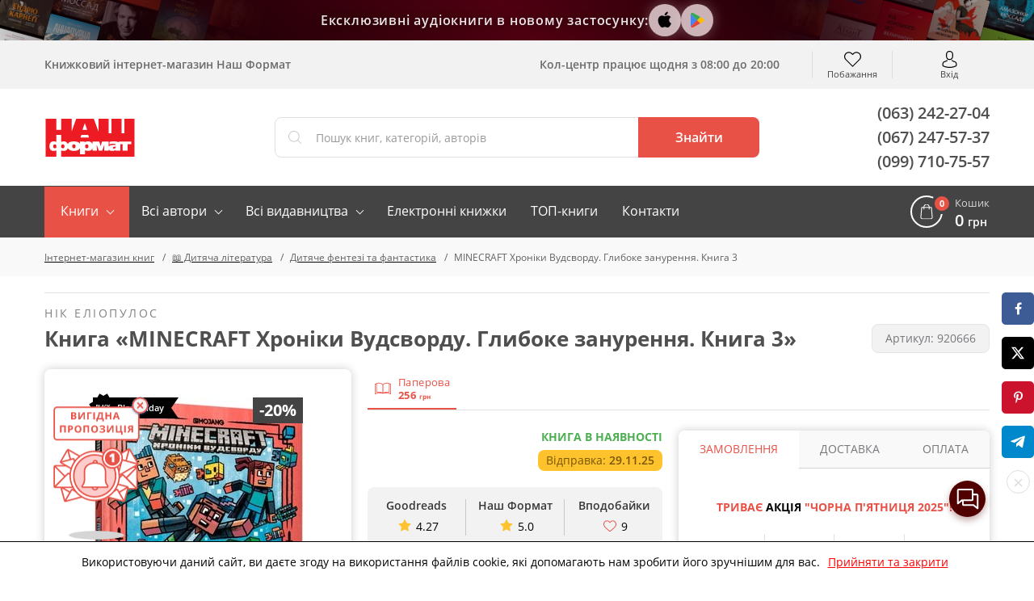

--- FILE ---
content_type: text/html; charset=UTF-8
request_url: https://nashformat.ua/products/minecraft-hroniky-vudsvordu.-glyboke-zanurennya.-knyga-3-920666
body_size: 55641
content:
<!DOCTYPE html> <html lang="uk" prefix="og: http://ogp.me/ns#"> <head> <base href="https://nashformat.ua"> <script>
        ut_tracker = {
            start: function (name) {
                performance.mark(name + ':start');
            },
            end: function (name) {
                performance.mark(name + ':end');
                performance.measure(name, name + ':start', name + ':end');
                console.log(name + ' duration: ' + performance.getEntriesByName(name)[0].duration);
            }
        }
    </script> <title>Книга MINECRAFT Хроніки Вудсворду. Глибоке занурення. Книга 3, Нік Еліопулос</title> <meta charset="UTF-8"> <meta name="description" content="Про книгу «MINECRAFT Хроніки Вудсворду. Глибоке занурення. Книга 3» (Нік Еліопулос) - ⚡️ цікаве про книгу, відомі цитати та інше. Придбайте книгу в магазині Наш Формат!"> <meta name="robots" content="index,follow"> <meta name="viewport" content="width=device-width, initial-scale=1.0, minimum-scale=1.0, maximum-scale=1.0, user-scalable=no"> <meta name="format-detection" content="telephone=no"> <meta name="theme-color" content="#E85146"> <meta name="bingbot" content="nocache"> <meta name="google-signin-client_id" content="537062872270-puh7ftaehcuurbu7i4nh2qhsih40716b.apps.googleusercontent.com"> <meta name="facebook-signin-client_id" content="953558538541499"> <meta name="google-site-verification" content="hzXuNEkVWeP5JZUQ2NYJEHIgazmkXqsKaUO-7sM1iiY"> <meta name="p:domain_verify" content="81446fa34b7d15a979361701744e1712"> <meta name="base_country" content="UA"><meta name="max_order_amount" content="1000"> <meta name="template" content="NF"> <meta name="preorder" content="1"> <meta name="lang_url" content=""> <meta name="currency" content="UAH"> <meta name="version" content="23196"> <meta name="count_up" content="2025-11-24T00:00:00"> <meta name="count_down" content="2025-12-01T23:59:59"> <link rel="preload" href="design/NF/fonts/opensanssemibold.woff2" as="font" type="font/woff2" crossorigin="anonymous"> <link rel="preload" href="design/NF/fonts/opensansregular.woff2" as="font" type="font/woff2" crossorigin="anonymous"> <link rel="preload" href="design/NF/fonts/opensansbold.woff2" as="font" type="font/woff2" crossorigin="anonymous"> <link rel="dns-prefetch" href="https://www.google-analytics.com"> <link rel="dns-prefetch" href="https://apis.google.com"> <link rel="dns-prefetch" href="https://www.google.com"> <link rel="dns-prefetch" href="https://googleads.g.doubleclick.net"> <link rel="dns-prefetch" href="https://www.googleadservices.com"> <script src="https://www.googletagmanager.com/gtag/js?id=AW-820404636"></script> <script>window.dataLayer = window.dataLayer || [];

        function gtag() {
            dataLayer.push(arguments);
        }

        gtag('js', new Date());
        gtag('config', 'AW-820404636');</script> <script> gtag("event", "page_view", { "send_to": "AW-820404636",
            "dynx_itemid": "920666",
            "dynx_pagetype": "product",
            "ecomm_prodid": "920666",
            "ecomm_pagetype": "product",
            "ecomm_totalvalue": "256.00" });
    </script> <script>(function (w, d, s, l, i) {
            w[l] = w[l] || [];
            w[l].push({
                'gtm.start':
                    new Date().getTime(), event: 'gtm.js'
            });
            var f = d.getElementsByTagName(s)[0],
                j = d.createElement(s), dl = l != 'dataLayer' ? '&l=' + l : '';
            j.async = true;
            j.src =
                'https://www.googletagmanager.com/gtm.js?id=' + i + dl;
            f.parentNode.insertBefore(j, f);
        })(window, document, 'script', 'dataLayer', 'GTM-5TCG55H');</script> <script>(function (i, s, o, g, r, a, m) {
            i["esSdk"] = r;
            i[r] = i[r] || function () {
                (i[r].q = i[r].q || []).push(arguments)
            }, a = s.createElement(o), m = s.getElementsByTagName(o)[0];
            a.async = 1;
            a.src = g;
            m.parentNode.insertBefore(a, m)
        })(window, document, "script", "https://esputnik.com/scripts/v1/public/scripts?apiKey=eyJhbGciOiJSUzI1NiJ9.[base64].dRh2WPqRAaLbvp4GeFQXWJ7kMbLYVlT0R6FOVGQajCrt-islsDvehLs-N5q4BT91f7T5MKwJfsoXWbl7GRtMJg&domain=D71931F0-1374-423E-955C-44A3F8D70072", "es");
        es("pushOn");</script> <script>!function (f, b, e, v, n, t, s) {
            if (f.fbq) return;
            n = f.fbq = function () {
                n.callMethod ? n.callMethod.apply(n, arguments) : n.queue.push(arguments)
            };
            if (!f._fbq) f._fbq = n;
            n.push = n;
            n.loaded = !0;
            n.version = '2.0';
            n.queue = [];
            t = b.createElement(e);
            t.async = !0;
            t.src = v;
            s = b.getElementsByTagName(e)[0];
            s.parentNode.insertBefore(t, s)
        }(window, document, 'script', 'https://connect.facebook.net/en_US/fbevents.js');
        fbq('init', '2207454842856872');
        fbq('track', 'PageView');</script> <meta property="og:url" content="https://nashformat.ua/products/minecraft-hroniky-vudsvordu.-glyboke-zanurennya.-knyga-3-920666"> <meta property="og:type" content="books.book"> <meta property="og:title" content="Книга «MINECRAFT Хроніки Вудсворду. Глибоке занурення. Книга 3»"> <meta property="og:site_name" content="Інтернет-магазин книг Наш Формат"> <meta property="og:description" content="  Пригоди тривають у третій книзі офіційної серії «Майнкрафт. Хроніки Вудсворду» за сюжетом найпопулярнішої гри всіх часів! Цього разу на Еш, Морґана і трьох їхніх однокласників чекає глибоке занурення у водному біомі.  
 Незвідані глибини ваблять..."> <meta property="book:isbn" content="978-617-7688-52-4"> <meta property="book:rating:value" content="5.0"> <meta property="book:rating:scale" content="1.0"> <meta property="book:author" content="https://nashformat.ua/authors/nik-eliopulos-books"> <meta property="book:author:profile:username" content="Нік Еліопулос"> <meta property="book:author:profile:gender" content="male"> <meta property="book:tag" content="Дитяче фентезі та фантастика"> <meta name="twitter:card" content="summary"> <meta name="twitter:title" content="Книга «MINECRAFT Хроніки Вудсворду. Глибоке занурення. Книга 3»"> <meta name="twitter:description" content="  Пригоди тривають у третій книзі офіційної серії «Майнкрафт. Хроніки Вудсворду» за сюжетом найпопулярнішої гри всіх часів! Цього разу на Еш, Морґана і трьох їхніх однокласників чекає глибоке занурення у водному біомі.  
 Незвідані глибини ваблять..."> <meta property="og:image" content="https://nashformat.ua/files/products/minecraft-hroniky-vudsvordu-glyboke-zanurennya-knyga-3-920666.400x300.jpeg"> <meta name="twitter:image" content="https://nashformat.ua/files/products/minecraft-hroniky-vudsvordu-glyboke-zanurennya-knyga-3-920666.400x300.jpeg"> <link rel="image_src" href="https://nashformat.ua/files/products/minecraft-hroniky-vudsvordu-glyboke-zanurennya-knyga-3-920666.400x300.jpeg"> <link rel="canonical" href="https://nashformat.ua/products/minecraft-hroniky-vudsvordu.-glyboke-zanurennya.-knyga-3-920666"> <link rel="icon" href="design/NF/images/favicon.ico" type="image/x-icon"> <link rel="shortcut icon" href="design/NF/images/favicon.ico" type="image/x-icon"> <link rel="apple-touch-icon" href="design/NF/images/logo@192.png"> <link rel="prefetch" href="design/NF/images/sprite.svg"> <link rel="prefetch" href="design/NF/images/logo-nf.svg"> <link rel="prefetch" href="design/NF/images/ajax-loader.gif"> <link href="design/NF/dist/main.min.css?v=023196" rel="stylesheet"> <script>!function(e,t,a,n,c,o,s){e.GoogleAnalyticsObject=c,e[c]=e[c]||function(){(e[c].q=e[c].q||[]).push(arguments)},e[c].l=1*new Date,o=t.createElement(a),s=t.getElementsByTagName(a)[0],o.async=1,o.src="https://www.google-analytics.com/analytics.js",s.parentNode.insertBefore(o,s)}(window,document,"script",0,"ga"),ga("create","UA-22745781-1","auto"),ga("send","pageview");</script> <script>
            (function(i,s,o,g,r,a,m){i['GoogleAnalyticsObject']=r;i[r]=i[r]||function(){
            (i[r].q=i[r].q||[]).push(arguments)},i[r].l=1*new Date();a=s.createElement(o),
            m=s.getElementsByTagName(o)[0];a.async=1;a.src=g;m.parentNode.insertBefore(a,m)
            })(window,document,'script','//www.google-analytics.com/analytics.js','ga');

            ga('create', 'UA-22745781-1', 'auto');
        </script> <meta name="recaptcha" content="6LdEILIUAAAAAGZD0BSeo231DnHmAkP13Mr1ozkH"> <meta name="recaptcha_page" content="product"> </head> <body class=""> <noscript><iframe src="https://www.googletagmanager.com/ns.html?id=" height="0" width="0" style="display:none;visibility:hidden"></iframe></noscript><noscript><img height="1" width="1" style="display:none" src="https://www.facebook.com/tr?id=2207454842856872&ev=PageView&noscript=1" alt="facebook pixel"></noscript> <noscript><iframe src="https://www.googletagmanager.com/ns.html?id=GTM-5TCG55H" height="0" width="0" style="display:none;visibility:hidden"></iframe></noscript> <header class="header"> <div class="header-apps"> <div class="header-apps__books header-apps__books--left"> <div class="header-apps__books-container"> <div class="header-apps__book header-apps__book--1"></div> <div class="header-apps__book header-apps__book--2"></div> <div class="header-apps__book header-apps__book--3"></div> <div class="header-apps__book header-apps__book--4"></div> <div class="header-apps__book header-apps__book--5"></div> </div> </div> <div class="header-apps-container"> <div class="header-apps__text" data-language="header_apps_text">Ексклюзивні аудіокниги в новому застосунку:</div> <div class="header-apps__links"> <a href="https://apps.apple.com/us/app/nash-format/id6743312629" target="_blank" title="Завантажити в App Store" class="header-apps__link header-apps__link--apple" data-language="app_store_link"> <svg width="28" height="28" viewBox="0 0 40 40" fill="none" xmlns="http://www.w3.org/2000/svg"><path d="M30.6319 14.5451C29.693 15.1053 28.9153 15.8885 28.3716 16.8216C27.8278 17.7547 27.5358 18.807 27.5229 19.8801C27.5266 21.0878 27.8936 22.268 28.5784 23.2743C29.2632 24.2807 30.2357 25.0691 31.3756 25.5418C30.9262 26.9555 30.2611 28.2952 29.4027 29.5158C28.1744 31.2397 26.8901 32.9637 24.9359 32.9637C22.9817 32.9637 22.4792 31.8567 20.2271 31.8567C18.0306 31.8567 17.2492 33 15.463 33C13.6768 33 12.4296 31.4031 10.9966 29.4433C9.10336 26.6979 8.06289 23.4781 8 20.1704C8 14.7262 11.6293 11.8412 15.2027 11.8412C17.1012 11.8412 18.6829 13.057 19.8739 13.057C21.0093 13.057 22.7774 11.7687 24.9364 11.7687C26.0464 11.7406 27.1465 11.9792 28.1397 12.4634C29.1329 12.9476 29.9888 13.6624 30.6319 14.5451ZM20.0232 11.4601C19.892 11.4597 19.7612 11.4476 19.6323 11.4239C19.5959 11.2568 19.5772 11.0865 19.5765 10.9157C19.6386 9.51125 20.1976 8.17112 21.1585 7.1231C22.237 5.91527 23.7487 5.15562 25.3834 5C25.4222 5.18507 25.4409 5.37362 25.4392 5.56252C25.4037 6.99504 24.865 8.37226 23.913 9.46398C23.4373 10.0364 22.8471 10.5085 22.1784 10.8516C21.5097 11.1948 20.7765 11.4018 20.0232 11.4601Z" fill="#000000"/></svg> </a> <a href="https://play.google.com/store/apps/details?id=com.nashformat.app&amp;hl=uk" target="_blank" title="Завантажити в Google Play" class="header-apps__link header-apps__link--google" data-language="play_store_link"> <svg width="20" height="20" viewBox="0 0 40 40" fill="none" xmlns="http://www.w3.org/2000/svg"><path d="M19.7008 19.2L4.30078 35.2999C4.80078 36.9999 6.40078 38.2999 8.30078 38.2999C9.10078 38.2999 9.80078 38.1 10.4008 37.7L27.8008 27.7999L19.7008 19.2Z" fill="#EA4335"/><path d="M35.2984 16.3999L27.7984 12.0999L19.3984 19.4999L27.8984 27.7999L35.3984 23.5999C36.6984 22.8999 37.5984 21.4999 37.5984 19.9999C37.4984 18.4999 36.5984 17.0999 35.2984 16.3999Z" fill="#FBBC04"/><path d="M4.29922 4.69995C4.19922 4.99995 4.19922 5.39995 4.19922 5.79995V34.2999C4.19922 34.6999 4.19922 35 4.29922 35.4L20.2992 19.7L4.29922 4.69995Z" fill="#4285F4"/><path d="M19.8008 20L27.8008 12.1L10.5008 2.29995C9.90078 1.89995 9.10078 1.69995 8.30078 1.69995C6.40078 1.69995 4.70078 2.99995 4.30078 4.69995L19.8008 20Z" fill="#34A853"/></svg> </a> </div> </div> <div class="header-apps__books header-apps__books--right"> <div class="header-apps__books-container"> <div class="header-apps__book header-apps__book--1"></div> <div class="header-apps__book header-apps__book--2"></div> <div class="header-apps__book header-apps__book--3"></div> <div class="header-apps__book header-apps__book--4"></div> <div class="header-apps__book header-apps__book--5"></div> </div> </div> </div> <div class="header-top-wrapper"> <div class="container header-top"> <div class="header-top-menu-mobile"> </div> <div class="header-top-search-mobile"> <button type="button" id="headerSearchMobile" aria-label="Search"></button> </div> <div class="header-top-tagline">Книжковий інтернет-магазин Наш Формат</div> <div class="header-top-delivery"> <div class="top-callcenter-box" data-language="index_schedule_call_center">Кол-центр працює щодня з 08:00 до 20:00</div> </div> <div id="wishlistHeaderPlace"> <div id="wishlist"> <span class="header-top-wishes header-top-icon">
        Побажання
            </span> </div> </div> <div class="header-acc"> <div id="user-menu"> <a class="header-top-login header-top-icon js-loginPopupBtn" href="#" title="Вхід" data-language="index_login">Вхід</a> </div> </div> </div> </div> <div class="header-bot-wrapper"> <div class="container header-bot"> <div class="header-bot-logo"> <a href="/" class="header-bot-img"></a> </div> <div class="header-bot-search" id="searchHeaderPlace"> <form id="fn-search" class="header_search-form" action="search"> <div class="header_search-wrapper fn_search-wrapper"> <div class="header_search-icon"><svg xmlns="http://www.w3.org/2000/svg" width="24" height="24" viewBox="0 0 451 451"><path d="M447.05 428l-109.6-109.6c29.4-33.8 47.2-77.9 47.2-126.1C384.65 86.2 298.35 0 192.35 0 86.25 0 .05 86.3.05 192.3s86.3 192.3 192.3 192.3c48.2 0 92.3-17.8 126.1-47.2L428.05 447c2.6 2.6 6.1 4 9.5 4s6.9-1.3 9.5-4c5.2-5.2 5.2-13.8 0-19zM26.95 192.3c0-91.2 74.2-165.3 165.3-165.3 91.2 0 165.3 74.2 165.3 165.3s-74.1 165.4-165.3 165.4c-91.1 0-165.3-74.2-165.3-165.4z" fill="currentColor"/></svg></div> <input type="text" name="keyword" class="header_search-input fn-search" value="" placeholder="Пошук книг, категорій, авторів" data-language="index_search"> <button type="submit" class="header_search-button fn_search-button" data-language="index_search_btn"> <svg xmlns="http://www.w3.org/2000/svg" width="24" height="24" viewBox="0 0 451 451"><path d="M447.05 428l-109.6-109.6c29.4-33.8 47.2-77.9 47.2-126.1C384.65 86.2 298.35 0 192.35 0 86.25 0 .05 86.3.05 192.3s86.3 192.3 192.3 192.3c48.2 0 92.3-17.8 126.1-47.2L428.05 447c2.6 2.6 6.1 4 9.5 4s6.9-1.3 9.5-4c5.2-5.2 5.2-13.8 0-19zM26.95 192.3c0-91.2 74.2-165.3 165.3-165.3 91.2 0 165.3 74.2 165.3 165.3s-74.1 165.4-165.3 165.4c-91.1 0-165.3-74.2-165.3-165.4z" fill="currentColor"/></svg> <span class="hidden-sm-down">Знайти</span> </button> <ul class="main__search_preload ui-menu ui-widget ui-widget-content ui-front"> <li class="ui-menu-item title"> <span class="search_heading h2" data-language="index_search_preload_ttl">Популярні запити</span> </li> <li class="ui-menu-item product"> <a class="search_link search_product__in_stock ui-menu-item-wrapper" href="products/general-kuk.-biografiya-pokolinnya-upa-954072"> <div class="search_img_wrap"> <img class="search_img" src="https://nashformat.ua/files/products/general-kuk-biografiya-pokolinnya-upa-954072.100x100.png" alt="Генерал Кук. Біографія покоління УПА - фото обкладинки книги" loading="lazy"> </div> <div class="search_content p-l-1"> <span class="search_heading">Генерал Кук. Біографія покоління УПА</span> <div class="search_supheadings"> <span class="search_supheading">
                                                                            Володимир В'ятрович                                                                    </span> </div> <div class="search_price"> <span class="search_suplogo btn_paper"></span> <span class="search_cur">990 грн</span> </div> </div> </a> </li> <li class="ui-menu-item product"> <a class="search_link search_product__in_stock ui-menu-item-wrapper" href="products/nexus.-korotka-istoriya-informatsijnyh-merezh-vid-kam-yanogo-viku-do-shi-953150"> <div class="search_img_wrap"> <img class="search_img" src="https://nashformat.ua/files/products/nexus-korotka-istoriya-informatsijnyh-merezh-vid-kam-yanogo-viku-do-shi-953150.100x100.jpeg" alt="Nexus. Коротка історія інформаційних мереж від кам’яного віку до ШІ - фото обкладинки книги" loading="lazy"> </div> <div class="search_content p-l-1"> <span class="search_heading">Nexus. Коротка історія інформаційних мереж від кам’яного віку до ШІ</span> <div class="search_supheadings"> <span class="search_supheading">
                                                                            Ювал Ной Харарі                                                                    </span> </div> <div class="search_price"> <span class="search_suplogo btn_paper"></span> <span class="search_cur">571 грн</span> </div> </div> </a> </li> <li class="ui-menu-item product"> <a class="search_link search_product__in_stock ui-menu-item-wrapper" href="products/my-vporalysya-malyj-709811"> <div class="search_img_wrap"> <img class="search_img" src="https://nashformat.ua/files/products/709811.100x100.jpg" alt="Ми впоралися, малий - фото обкладинки книги" loading="lazy"> </div> <div class="search_content p-l-1"> <span class="search_heading">Ми впоралися, малий</span> <div class="search_supheadings"> <span class="search_supheading">
                                                                            Ентоні Гопкінс                                                                    </span> </div> <div class="search_price"> <span class="search_suplogo btn_paper"></span> <span class="search_cur">550 грн</span> </div> </div> </a> </li> <li class="ui-menu-item product"> <a class="search_link search_product__in_stock ui-menu-item-wrapper" href="products/nikoly-ne-spynyajsya.-yak-zvilnyty-rozum-i-perevershyty-samogo-sebe-709790"> <div class="search_img_wrap"> <img class="search_img" src="https://nashformat.ua/files/products/709790.100x100.jpg" alt="Ніколи не спиняйся. Як звільнити розум і перевершити самого себе - фото обкладинки книги" loading="lazy"> </div> <div class="search_content p-l-1"> <span class="search_heading">Ніколи не спиняйся. Як звільнити розум і перевершити самого себе</span> <div class="search_supheadings"> <span class="search_supheading">
                                                                            Девід Ґоґґінс                                                                    </span> </div> <div class="search_price"> <span class="search_suplogo btn_paper"></span> <span class="search_cur">490 грн</span> </div> </div> </a> </li> <li class="ui-menu-item product"> <a class="search_link search_product__in_stock ui-menu-item-wrapper" href="products/natsyst-i-psyhiatr.-dolenosna-zustrich-naperedodni-nyurnbergu-709781"> <div class="search_img_wrap"> <img class="search_img" src="https://nashformat.ua/files/products/709781_1.100x100.jpg" alt="Нацист і психіатр. Доленосна зустріч напередодні Нюрнбергу - фото обкладинки книги" loading="lazy"> </div> <div class="search_content p-l-1"> <span class="search_heading">Нацист і психіатр. Доленосна зустріч напередодні Нюрнбергу</span> <div class="search_supheadings"> <span class="search_supheading">
                                                                            Джек ель Хай                                                                    </span> </div> <div class="search_price"> <span class="search_suplogo btn_paper"></span> <span class="search_cur">550 грн</span> </div> </div> </a> </li> <li class="ui-menu-item product"> <a class="search_link search_product__in_stock ui-menu-item-wrapper" href="products/psyhologiya-vijskovoi-nekompetentnosti-709764"> <div class="search_img_wrap"> <img class="search_img" src="https://nashformat.ua/files/products/709764.100x100.jpg" alt="Психологія військової некомпетентності - фото обкладинки книги" loading="lazy"> </div> <div class="search_content p-l-1"> <span class="search_heading">Психологія військової некомпетентності</span> <div class="search_supheadings"> <span class="search_supheading">
                                                                            Норман Діксон                                                                    </span> </div> <div class="search_price"> <span class="search_suplogo btn_paper"></span> <span class="search_cur">531 грн</span> </div> </div> </a> </li> <li class="ui-menu-item product"> <a class="search_link search_product__in_stock ui-menu-item-wrapper" href="products/audiobook-mene-ne-zlamaty.-gartuj-duh-i-kydaj-sobi-vyklyky-632007"> <div class="search_img_wrap"> <img class="search_img" src="https://nashformat.ua/files/products/audiobook-mene-ne-zlamaty-gartuj-duh-i-kydaj-sobi-vyklyky-632007.100x100.jpeg" alt="Мене не зламати. Гартуй дух і кидай собі виклики - фото обкладинки книги" loading="lazy"> </div> <div class="search_content p-l-1"> <span class="search_heading">Мене не зламати. Гартуй дух і кидай собі виклики</span> <div class="search_supheadings"> <span class="search_supheading">
                                                                            Девід Ґоґґінс                                                                    </span> </div> <div class="search_price"> <span class="search_suplogo btn_audio"></span> <span class="search_cur">370 грн</span> </div> </div> </a> </li> <li class="ui-menu-item product"> <a class="search_link search_product__in_stock ui-menu-item-wrapper" href="products/audiobook-solovej-631466"> <div class="search_img_wrap"> <img class="search_img" src="https://nashformat.ua/files/products/631466.100x100.jpg" alt="Соловей - фото обкладинки книги" loading="lazy"> </div> <div class="search_content p-l-1"> <span class="search_heading">Соловей</span> <div class="search_supheadings"> <span class="search_supheading">
                                                                            Крістін Генна                                                                    </span> </div> <div class="search_price"> <span class="search_suplogo btn_audio"></span> <span class="search_cur">310 грн</span> </div> </div> </a> </li> </ul> </div> </form> </div> <div class="header-bot-phones"> <a href="tel:+380632422704">(063) 242-27-04</a> <a href="tel:+380672475737">(067) 247-57-37</a> <a href="tel:+380997107557">(099) 710-75-57</a> </div> </div> </div> <nav class="navigation-wrapper"> <div class="container navigation"> <div id="nav-icon"> <span></span> <span></span> <span></span> <span></span> </div> <ul class="navigation-list navCategories"> <li class="navigation-li navigation-li_drop navigation-li_drop_red"> <a href="all-books" data-page="4">Книги</a> <div class="navigation-cat-drop" > <div class="navigation-cat-container"> <div id="fn-navCategories" class="fn-tooltip navigation-cat-wrapper"> <div class="main_menu_fav_items"> <div class="fav_item_wrapper"> <div class="fav_menu_item"> <a href="catalog/pidtrymaty-novi-proekty" class="fav_item_link"> <div class="fav_menu_item_icon"> <img src="files/menus/donate.svg" alt="Підтримати проєкти" loading="lazy"> </div> <span>Підтримати проєкти</span> </a> </div> </div> <div class="fav_item_wrapper"> <div class="fav_menu_item"> <a href="catalog/novynky-vydavnytstva--nash-format" class="fav_item_link"> <div class="fav_menu_item_icon"> <img src="files/menus/novynky.svg" alt="Новинки нашого видавництва" loading="lazy"> </div> <span>Новинки нашого видавництва</span> </a> </div> <div class="fav_menu_item"> <a href="catalog/top-20-nashoho-formatu" class="fav_item_link"> <div class="fav_menu_item_icon"> <img src="files/menus/top-20-nashoho-formatu.svg" alt="Топ-20 «Нашого Формату»" loading="lazy"> </div> <span>Топ-20 «Нашого Формату»</span> </a> </div> <div class="fav_menu_item"> <a href="catalog/top-30-knyzhok-2017-roku" class="fav_item_link"> <div class="fav_menu_item_icon"> <img src="files/menus/top-30-knyzhok-2017-roku.svg" alt="Топ книжок українських видавництв" loading="lazy"> </div> <span>Топ книжок українських видавництв</span> </a> </div> <div class="fav_menu_item"> <a href="catalog/hotuiutsia-do-druku" class="fav_item_link"> <div class="fav_menu_item_icon"> <img src="files/menus/hotuiutsia-do-druku.svg" alt="Ексклюзивний передпродаж" loading="lazy"> </div> <span>Ексклюзивний передпродаж</span> </a> </div> <div class="fav_menu_item"> <a href="catalog/anons-relizu" class="fav_item_link"> <div class="fav_menu_item_icon"> </div> <span>Видавничі плани Нашого Формату</span> </a> </div> <div class="fav_menu_item"> <a href="catalog/podarunkovi-sertyfikaty" class="fav_item_link"> <div class="fav_menu_item_icon"> <img src="files/menus/podarunkovi-sertyfikaty.png" alt="Сертифікати та подарунки" loading="lazy"> </div> <span>Сертифікати та подарунки</span> </a> </div> </div> <div class="fav_item_wrapper"> <div class="fav_menu_item"> <a href="catalog/elektronni-knyzhky" class="fav_item_link"> <div class="fav_menu_item_icon"> <img src="files/menus/ebook.svg" alt="Електронні книги" loading="lazy"> </div> <span>Електронні книги</span> </a> </div> <div class="fav_menu_item"> <a href="catalog/elektronni-audioknyhy" class="fav_item_link"> <div class="fav_menu_item_icon"> <img src="files/menus/audiobook.svg" alt="Аудіокниги" loading="lazy"> </div> <span>Аудіокниги</span> </a> </div> </div> <div class="fav_item_wrapper"> <div class="fav_menu_item"> <a href="authors" class="fav_item_link"> <div class="fav_menu_item_icon"> <img src="files/menus/authors.svg" alt="Автори книг" loading="lazy"> </div> <span>Автори книг</span> </a> </div> <div class="fav_menu_item"> <a href="publishers" class="fav_item_link"> <div class="fav_menu_item_icon"> <img src="files/menus/publishers.svg" alt="Видавництва" loading="lazy"> </div> <span>Видавництва</span> </a> </div> </div> <div class="fav_item_wrapper"> <div class="fav_menu_item"> <a href="faq-wartime" class="fav_item_link"> <div class="fav_menu_item_icon"> </div> <span>FAQ воєнного часу</span> </a> </div> </div> </div> </div> <div class="navigation-cat-col nav-main_menu-col"> <div class="main_fav_cat"> <div class="main_fav_cat_block"> <div class="main_fav_cat_link main_fav_cat_link--blackfriday main_fav_cat_link--blackfriday-desktop"> <a href="catalog/rozprodazh"> <span class="main_fav_cat_icon"> <svg width="24" height="24" viewBox="0 0 512 512" fill="none" xmlns="http://www.w3.org/2000/svg"><path d="M462.599 284.346C462.599 401.801 375.623 497.018 258.168 497.018C149.572 497.05 63.2166 415.167 50.8392 309.632C40.5894 239.699 88.3579 147.423 89.2089 147.201C123.433 151.809 131.195 189.52 131.195 189.52C137.208 206.984 157.406 214.94 173.714 206.266C205.315 188.894 185.068 164.944 179.044 128.646C170.802 78.9995 210.787 29.9255 262.043 14.9822C226.94 53.0622 243.832 134.663 288.44 140.102C333.049 145.542 341.752 83.5262 341.752 83.5262C358.005 93.1578 366.598 111.782 369.19 130C371.528 146.44 367.193 163.011 358.079 176.892C317.979 237.962 412.174 305.247 438.585 193.414C453.144 226.58 461.732 256.533 462.599 284.346Z" stroke="currentColor" stroke-width="30" stroke-miterlimit="10" stroke-linecap="round" stroke-linejoin="round"/><path d="M205.246 409.199L304.851 259.69" stroke="currentColor" stroke-width="30" stroke-miterlimit="10" stroke-linecap="round"/><path d="M204.572 307.155C217.889 307.155 228.684 296.36 228.684 283.043C228.684 269.727 217.889 258.932 204.572 258.932C191.256 258.932 180.461 269.727 180.461 283.043C180.461 296.36 191.256 307.155 204.572 307.155Z" stroke="currentColor" stroke-width="30" stroke-miterlimit="10" stroke-linecap="round"/><path d="M307.424 411.575C320.74 411.575 331.536 400.779 331.536 387.463C331.536 374.147 320.74 363.352 307.424 363.352C294.108 363.352 283.312 374.147 283.312 387.463C283.312 400.779 294.108 411.575 307.424 411.575Z" stroke="currentColor" stroke-width="30" stroke-miterlimit="10" stroke-linecap="round"/></svg> </span> <span>Розпродаж. Чорна п'ятниця 2025</span> </a> </div> <div class="main_fav_subcat_list"> </div> </div> <div class="main_fav_cat_block"> <div class="main_fav_cat_link"> <a href="catalog/novynky">Новинки</a> </div> <div class="main_fav_subcat_list"> </div> </div> <div class="main_fav_cat_block"> <div class="main_fav_cat_link"> <a href="catalog/biznes">Бізнес</a> </div> <div class="main_fav_subcat_list"> </div> </div> <div class="main_fav_cat_block"> <div class="main_fav_cat_link"> <a href="catalog/suchasni-tehnologii">Сучасні технології та інновації</a> </div> <div class="main_fav_subcat_list"> </div> </div> <div class="main_fav_cat_block"> <div class="main_fav_cat_link"> <a href="catalog/motyvatsiina-literatura">Мотиваційна література</a> </div> <div class="main_fav_subcat_list"> <div class="main_fav_subcat_link"> <a href="catalog/psykholohiia-populiarna-testy">Популярна психологія</a> </div> </div> </div> <div class="main_fav_cat_block"> <div class="main_fav_cat_link"> <a href="catalog/marketynh-reklama-ta-pr">Маркетинг. Реклама та PR</a> </div> <div class="main_fav_subcat_list"> </div> </div> <div class="main_fav_cat_block"> <div class="main_fav_cat_link"> <a href="catalog/khudozhnia-literatura">Художня література</a> </div> <div class="main_fav_subcat_list"> </div> </div> <div class="main_fav_cat_block"> <div class="main_fav_cat_link"> <a href="catalog/komiksy-i-hrafichni-romany">Комікси і графічні романи</a> </div> <div class="main_fav_subcat_list"> </div> </div> <div class="main_fav_cat_block"> <div class="main_fav_cat_link"> <a href="catalog/podarunky-knygolyubam">Подарунки книголюбам</a> </div> <div class="main_fav_subcat_list"> </div> </div> <div class="main_fav_cat_block"> <div class="main_fav_cat_link"> <a href="catalog/dytiacha-literatura">Дитяча література</a> </div> <div class="main_fav_subcat_list"> </div> </div> <div class="main_fav_cat_block"> <div class="main_fav_cat_link"> <a href="catalog/shkilna-programa">Шкільна програма</a> </div> <div class="main_fav_subcat_list"> </div> </div> <div class="main_fav_cat_block"> <div class="main_fav_cat_link"> <a href="catalog/batkam-i-vykhovateliam">Батькам і вихователям</a> </div> <div class="main_fav_subcat_list"> </div> </div> <div class="main_fav_cat_block"> <div class="main_fav_cat_link"> <a href="catalog/non-fiction-inozemnymy-movamy">Non-fiction іноземними мовами</a> </div> <div class="main_fav_subcat_list"> </div> </div> <div class="main_fav_cat_block"> <div class="main_fav_cat_link"> <a href="catalog/hudozhnya-literatura-inozemnymy-movamy">Художня література іноземними мовами</a> </div> <div class="main_fav_subcat_list"> </div> </div> <div class="main_fav_cat_block"> <div class="main_fav_cat_link"> <a href="catalog/vyvchennia-inozemnykh-mov">Вивчення іноземних мов</a> </div> <div class="main_fav_subcat_list"> </div> </div> <div class="main_fav_cat_block"> <div class="main_fav_cat_link"> <a href="catalog/istoriia">Історія</a> </div> <div class="main_fav_subcat_list"> </div> </div> <div class="main_fav_cat_block"> <div class="main_fav_cat_link"> <a href="catalog/viiskova-sprava-spetssluzhby">Військова справа</a> </div> <div class="main_fav_subcat_list"> </div> </div> <div class="main_fav_cat_block"> <div class="main_fav_cat_link"> <a href="catalog/symvolika">Символіка</a> </div> <div class="main_fav_subcat_list"> <div class="main_fav_subcat_link"> <a href="catalog/prapory">Прапори</a> </div> </div> </div> <div class="main_fav_cat_block"> <div class="main_fav_cat_link"> <a href="catalog/mystetstvo-kultura">Мистецтво. Культура</a> </div> <div class="main_fav_subcat_list"> </div> </div> <div class="main_fav_cat_block"> <div class="main_fav_cat_link"> <a href="catalog/humanitarni-nauky">Гуманітарні науки</a> </div> <div class="main_fav_subcat_list"> <div class="main_fav_subcat_link"> <a href="catalog/literaturoznavstvo">Літературознавство</a> </div> <div class="main_fav_subcat_link"> <a href="catalog/sotsiolohiia">Соціологія</a> </div> <div class="main_fav_subcat_link"> <a href="catalog/filosofiia">Філософія</a> </div> <div class="main_fav_subcat_hidden"> <div class="main_fav_subcat_link"> <a href="catalog/politolohiia">Політологія</a> </div> <div class="main_fav_subcat_link"> <a href="catalog/vyvchennia-mov-filolohiia">Філологія</a> </div> </div> <div class="main_fav_subcat_more_wrapper"> <span class="fn_fav_subcat_more" data-language="subcat_more">Показати більше</span> </div> </div> </div> <div class="main_fav_cat_block"> <div class="main_fav_cat_link"> <a href="catalog/pryrodnychi-ta-tochni-nauky">Природничі та точні науки</a> </div> <div class="main_fav_subcat_list"> <div class="main_fav_subcat_link"> <a href="catalog/fizyka-khimiia-astronomiia">Фізика. Хімія. Астрономія</a> </div> <div class="main_fav_subcat_link"> <a href="catalog/matematyka-statystyka-analiz">Математика. Статистичний аналіз</a> </div> <div class="main_fav_subcat_link"> <a href="catalog/biolohiia-henetyka-heohrafiia">Біологія. Генетика. Географія</a> </div> </div> </div> <div class="main_fav_cat_block"> <div class="main_fav_cat_link"> <a href="catalog/dokumentalna-literatura">Документальна література</a> </div> <div class="main_fav_subcat_list"> <div class="main_fav_subcat_link"> <a href="catalog/publitsystyka">Публіцистика</a> </div> <div class="main_fav_subcat_link"> <a href="catalog/biohrafii">Біографії</a> </div> <div class="main_fav_subcat_link"> <a href="catalog/memuary">Мемуари</a> </div> </div> </div> <div class="main_fav_cat_block"> <div class="main_fav_cat_link"> <a href="catalog/kulinariia-napoi">Кулінарія. Напої</a> </div> <div class="main_fav_subcat_list"> </div> </div> <div class="main_fav_cat_block"> <div class="main_fav_cat_link"> <a href="catalog/medytsyna">Медицина</a> </div> <div class="main_fav_subcat_list"> </div> </div> <div class="main_fav_cat_block"> <div class="main_fav_cat_link"> <a href="catalog/podarunkovi-vydannia-albomy">Подарункові видання. Альбоми</a> </div> <div class="main_fav_subcat_list"> </div> </div> <div class="main_fav_cat_block"> <div class="main_fav_cat_link"> <a href="catalog/relihiia-ezoteryka-okkultni-nauky">Релігія. Езотерика. Оккультні науки</a> </div> <div class="main_fav_subcat_list"> </div> </div> <div class="main_fav_cat_block"> <div class="main_fav_cat_link"> <a href="catalog/yurydychna-literatura">Юридична література</a> </div> <div class="main_fav_subcat_list"> </div> </div> <div class="main_fav_cat_block"> <div class="main_fav_cat_link"> <a href="catalog/explore-ukraine-svitovi-pro-ukrainu">Explore Ukraine/ Світові про Україну</a> </div> <div class="main_fav_subcat_list"> </div> </div> <div class="main_fav_cat_block"> <div class="main_fav_cat_link"> <a href="catalog/periodychni-vydannya">Періодичні видання</a> </div> <div class="main_fav_subcat_list"> </div> </div> </div> <div class="main_bottom_menu"> <div class="bottom_menu_item all_books_link"> <a href="all-books" class="bottom_item_link"> <span>Всі категорії</span> </a> </div> <div class="bottom_menu_item"> <a href="top-books" class="bottom_item_link"> <span>Топ</span> </a> </div> <div class="bottom_menu_item"> <a href="compilations-books" class="bottom_item_link"> <span>Добірки</span> </a> </div> <div class="bottom_menu_item"> <a href="bookbinders-books" class="bottom_item_link"> <span>Вибір книголюбів</span> </a> </div> <div class="bottom_menu_item"> <a href="catalog/garazhnyj-rozprodazh" class="bottom_item_link"> <span>GARAGE SALE</span> </a> </div> </div> </div> </div> <div class="select_book_wrapper fn_book_selections_container"> <div class="select_book_inner light_theme"> <div class="select_book_left_page"> <div class="select_book_breadcrumb"> <span>Для кого обираєте книгу...</span> </div> <div class="select_question_wrapper"> <span class="select_question">Для кого обираєте книгу...</span> </div> <div class="select_back fn_close_select"> <svg width="24" height="24" viewBox="0 0 24 24" fill="none" xmlns="http://www.w3.org/2000/svg"><path fill-rule="evenodd" clip-rule="evenodd" d="M15.4004 16.6L14.0004 18L8.00039 12L14.0004 6L15.4004 7.4L10.8004 12L15.4004 16.6Z" fill="currentColor"/></svg> <span class="fn_book_selection_ajax" data-mode="close" data-id="0" data-language="book_selection_back">Назад</span> </div> </div> <div class="select_book_right_page"> <div class="select_answers_wrapper"> <div class="select_answer_wrappper"> <span class="fn_book_selection_ajax" data-mode="open" data-id="2">себе</span> </div> <div class="select_answer_wrappper"> <span class="fn_book_selection_ajax" data-mode="open" data-id="3">іншої людини...</span> </div> </div> </div> </div> </div> <div class="select_book_wrapper fn_book_selections_container" style="display: none"></div> </div> </li> <li class="navigation-li navigation-li_publish navigation-li_drop"> <a href="authors" data-page="8">Всі автори</a> <div class="navigation-cat-drop"> <div class="container navigation-cat-container fn-tooltip"> <ul class="navigation-list_inner"> <li data-image="https://nashformat.ua/files/products/709811.585x400.jpg" data-url="/products/my-vporalysya-malyj-709811"> <a href="authors/entoni-gopkins-books"> <span class="s-title" data-title="Ентоні Гопкінс"></span> <span class="navigation_text">Ентоні Гопкінс</span> </a> </li> <li data-image="https://nashformat.ua/files/products/kryvavi-zemli-953181.585x400.png" data-url="/products/kryvavi-zemli-953181"> <a href="authors/timoti-snajder-books"> <span class="s-title" data-title="Тімоті Снайдер"></span> <span class="navigation_text">Тімоті Снайдер</span> </a> </li> <li data-image="https://nashformat.ua/files/products/941204.585x400.jpg" data-url="/products/mova-mech.-yak-govoryla-radyanska-imperiya-941204"> <a href="authors/evgeniya-kuznetsova-books"> <span class="s-title" data-title="Євгенія Кузнєцова"></span> <span class="navigation_text">Євгенія Кузнєцова</span> </a> </li> <li data-image="https://nashformat.ua/files/products/709750.585x400.jpg" data-url="/products/vyznacheno-napered.-zhyttya-bez-svobody-voli-709750"> <a href="authors/robert-sapolski_2-books"> <span class="s-title" data-title="Роберт Сапольскі"></span> <span class="navigation_text">Роберт Сапольскі</span> </a> </li> <li data-image="https://nashformat.ua/files/products/planer_m.585x400.jpg" data-url="/products/planer-esentsialista-na-90-dniv-709779"> <a href="authors/greg-makkeon-books"> <span class="s-title" data-title="Ґреґ Маккеон"></span> <span class="navigation_text">Ґреґ Маккеон</span> </a> </li> <li data-image="https://nashformat.ua/files/products/atlant-rozpravyv-plechi-komplekt-z-troh-knyg-u-futlyari-702806.585x400.jpeg" data-url="/products/atlant-rozpravyv-plechi-komplekt-z-troh-knyg-u-futlyari-702806"> <a href="authors/ajn-rend-books"> <span class="s-title" data-title="Айн Ренд"></span> <span class="navigation_text">Айн Ренд</span> </a> </li> <li data-image="https://nashformat.ua/files/products/gemingvej-nichogo-ne-znae-953571.585x400.png" data-url="/products/gemingvej-nichogo-ne-znae-953571"> <a href="authors/artur-dron-books"> <span class="s-title" data-title="Артур Дронь"></span> <span class="navigation_text">Артур Дронь</span> </a> </li> <li data-image="https://nashformat.ua/files/products/709790.585x400.jpg" data-url="/products/nikoly-ne-spynyajsya.-yak-zvilnyty-rozum-i-perevershyty-samogo-sebe-709790"> <a href="authors/devid-goggins-books"> <span class="s-title" data-title="Девід Ґоґґінс"></span> <span class="navigation_text">Девід Ґоґґінс</span> </a> </li> <li class="navigation-viewall"> <a href="authors" data-language="features_all_author">
                                                        Дивитися всіх авторів
                                                                                                            </a> </li> </ul> <div class="navigation-cat-col"> <div class="navigation-cat-img fn-menu_banner_image" style="background-image: none;"> </div> </div> </div> </div> </li> <li class="navigation-li navigation-li_publish navigation-li_drop"> <a href="publishers" data-page="9">Всі видавництва</a> <div class="navigation-cat-drop"> <div class="container navigation-cat-container fn-tooltip"> <ul class="navigation-list_inner"> <li data-image="https://nashformat.ua/files/products/chip_wars_mockup.585x400.jpg" data-url="products/chypova-vijna.-borotba-za-najvazhlyvishu-tehnologiyu-u-sviti-709629"> <a href="publishers/nash-format-books"> <span class="s-title" data-title="Наш Формат"></span> <span class="navigation_text">Наш Формат</span> </a> </li> <li data-image="https://nashformat.ua/files/products/lyudyna-v-poshukah-spravzhnogo-sensu-703137.585x400.jpeg" data-url="products/lyudyna-v-poshukah-spravzhnogo-sensu-703137"> <a href="publishers/klub-simejnogo-dozvillya-books"> <span class="s-title" data-title="КСД"></span> <span class="navigation_text">КСД</span> </a> </li> <li data-image="https://nashformat.ua/files/products/drabyna-930124.585x400.jpeg" data-url="products/drabyna-930124"> <a href="publishers/vydavnytstvo-starogo-leva-books"> <span class="s-title" data-title="Видавництво Старого Лева"></span> <span class="navigation_text">Видавництво Старого Лева</span> </a> </li> <li data-image="https://nashformat.ua/files/products/teatr-yutub-seks-953148.585x400.png" data-url="products/teatr-yutub-seks-953148"> <a href="publishers/stretovych-books"> <span class="s-title" data-title="Stretovych"></span> <span class="navigation_text">Stretovych</span> </a> </li> <li data-image="https://nashformat.ua/files/products/944107.585x400.jpg" data-url="products/kosmos-pryjom-944107"> <a href="publishers/vivat-books"> <span class="s-title" data-title="Vivat"></span> <span class="navigation_text">Vivat</span> </a> </li> <li data-image="https://nashformat.ua/files/products/garri-potter-i-filosofskyj-kamin-gryfindorske-vydannya-948564.585x400.jpeg" data-url="products/garri-potter-i-filosofskyj-kamin.-gryfindorske-vydannya-948564"> <a href="publishers/a-ba-ba-ga-la-ma-ga-books"> <span class="s-title" data-title="А-ба-ба-га-ла-ма-га"></span> <span class="navigation_text">А-ба-ба-га-ла-ма-га</span> </a> </li> <li data-image="https://nashformat.ua/files/products/921708.585x400.jpg" data-url="products/vybir-921708"> <a href="publishers/-knygolav-books"> <span class="s-title" data-title="#книголав"></span> <span class="navigation_text">#книголав</span> </a> </li> <li data-image="https://nashformat.ua/files/products/926325.585x400.jpg" data-url="products/za-perekopom-e-zemlya.-krymskyj-roman-926325"> <a href="publishers/laboratoriya-books"> <span class="s-title" data-title="Cинтез сучасних та актуальних ідей та сенсів"></span> <span class="navigation_text">Лабораторія</span> </a> </li> <li data-image="https://nashformat.ua/files/products/shale.585x400.jpg" data-url="products/shale-pam-yati-927142"> <a href="publishers/choven-books"> <span class="s-title" data-title="Човен"></span> <span class="navigation_text">Човен</span> </a> </li> <li data-image="https://nashformat.ua/files/products/940056.585x400.jpg" data-url="products/sim-cholovikiv-evelin-g-yugo-940056"> <a href="publishers/artbooks-books"> <span class="s-title" data-title="Artbooks"></span> <span class="navigation_text">Artbooks</span> </a> </li> <li data-image="https://nashformat.ua/files/products/902824.585x400.jpg" data-url="products/projty-kriz-stiny-902824"> <a href="publishers/arthuss-books"> <span class="s-title" data-title="ArtHuss"></span> <span class="navigation_text">ArtHuss</span> </a> </li> <li data-image="https://nashformat.ua/files/products/42679-921247.585x400.jpeg" data-url="products/atomni-zvychky.-legkyj-i-perevirenyj-sposib-nabuty-korysnyh-zvychok-i-pozbutysya-zvychok-shkidlyvyh.-druge-vydannya-921247"> <a href="publishers/km-buks-books"> <span class="s-title" data-title="КМ-Букс"></span> <span class="navigation_text">КМ-Букс</span> </a> </li> <li class="navigation-viewall"> <a href="publishers" data-language="features_all_public">
                                                        Дивитися всі видавництва
                                                                                                            </a> </li> </ul> <div class="navigation-cat-col"> <div class="navigation-cat-img fn-menu_banner_image" style="background-image: none;"> </div> </div> </div> </div> </li> <li class="navigation-li"> <a href="catalog/elektronni-knyzhky" data-page="11">Електронні книжки</a> </li> <li class="navigation-li"> <a href="top-books" data-page="85">ТОП-книги</a> </li> <li class="navigation-li"> <a href="contacts" data-page="62">Контакти</a> </li> </ul> <div class="navigation_right_block"> <div class="search_menu_place" id="searchMenuPlace"></div> <div class="wishlist_menu_place" id="wishlistMenuPlace"></div> <div id="cart_informer" class="cart-wrapper"> <div class="cart"> <span class="cart-icon"> <i class="cart-count">0</i> </span> <div class="cart-right"> <span class="cart-name" data-language="cart_header">Кошик</span> <span class="cart-cost">0 <span class="cart-cost_small">грн</span></span> </div> </div> </div> </div> </div> </nav> </header> <div id="fn-content"> <div class="breadcrumbs-wrapper"> <ul class="breadcrumb" itemscope itemtype="http://schema.org/BreadcrumbList"> <li itemprop="itemListElement" itemscope itemtype="http://schema.org/ListItem"> <a itemprop="item" href="/" data-language="breadcrumb_home" title="Інтернет-магазин книг"><span itemprop="name">Інтернет-магазин книг</span></a> <i itemprop="position" content="1" class="i-caret-right" aria-hidden="true"></i> </li> <li itemprop="itemListElement" itemscope itemtype="http://schema.org/ListItem"> <a itemprop="item" href="https://nashformat.ua/catalog/dytiacha-literatura" title="Дитяча література"><span itemprop="name">&#128214;  Дитяча література</span></a> <i itemprop="position" content="2" class="i-caret-right" aria-hidden="true"></i> </li> <li itemprop="itemListElement" itemscope itemtype="http://schema.org/ListItem"> <a itemprop="item" href="https://nashformat.ua/catalog/dytiache-fentezi-ta-fantastyka" title="Дитяче фентезі та фантастика"><span itemprop="name">Дитяче фентезі та фантастика</span></a> <i itemprop="position" content="3" class="i-caret-right" aria-hidden="true"></i> </li> <li itemprop="itemListElement" itemscope itemtype="http://schema.org/ListItem"> <span itemprop="name">MINECRAFT Хроніки Вудсворду. Глибоке занурення. Книга 3</span> <meta itemprop="position" content="4"> </li> </ul> </div> <div style="position: relative;"> <div class="product_share"> <div class="social-likes" data-url="https://nashformat.ua/products/minecraft-hroniky-vudsvordu.-glyboke-zanurennya.-knyga-3-920666" data-media="https://nashformat.ua/files/products/minecraft-hroniky-vudsvordu-glyboke-zanurennya-knyga-3-920666.250x250w.jpeg" data-counters="no"> <div class="facebook" title="Facebook" data-language="share_link"></div> <div class="twitter" title="Twitter" data-language="share_link"></div> <div class="pinterest" title="Pinterest" data-language="share_link"></div> <div class="telegram" title="Telegram" data-language="share_link"> <svg width="20" height="20" aria-hidden="true" focusable="false" data-prefix="fab" data-icon="telegram-plane" class="svg-inline--fa fa-telegram-plane fa-w-14" role="img" xmlns="http://www.w3.org/2000/svg" viewBox="0 0 448 512"><path fill="currentColor" d="M446.7 98.6l-67.6 318.8c-5.1 22.5-18.4 28.1-37.3 17.5l-103-75.9-49.7 47.8c-5.5 5.5-10.1 10.1-20.7 10.1l7.4-104.9 190.9-172.5c8.3-7.4-1.8-11.5-12.9-4.1L117.8 284 16.2 252.2c-22.1-6.9-22.5-22.1 4.6-32.7L418.2 66.4c18.4-6.9 34.5 4.1 28.5 32.2z"></path></svg> </div> </div> <a href="#" class="closePopup closeSocialJs" aria-label="close socials"></a></div> <div class="container"> <div class="product fn_product"> <div class="product_head-line"></div> <div class="product_head"> <div class="product_head-left"> <div class="product_head-authors">
                Нік Еліопулос            </div> <h1 class="product_head-title" data-product="42018">Книга «MINECRAFT Хроніки Вудсворду. Глибоке занурення. Книга 3»</h1> </div> <div class="product_head-right"> <div class="product_sku-container"> <div class="product_sku" data-language="product_sku">Артикул: 920666</div> </div> </div> </div> <div class="row"> <div class="galleries fn-transfer"> <div class="about-what"></div> <div class="galleries-main"> <a class="gallery fn-zoom btn-block img-block" id="main_image" data-fancybox="gallery" href="https://nashformat.ua/files/products/minecraft-hroniky-vudsvordu-glyboke-zanurennya-knyga-3-920666.800x800.jpeg"> <span class="special_labels"> <span class="special_label"> <span class="special_label-icon" style="background-color: #000000;"> <svg width="38" height="19" viewBox="0 0 38 19" fill="none" xmlns="http://www.w3.org/2000/svg"> <path d="M0 8.61613V0.11675H2.97712C4.00841 0.11675 4.79063 0.315224 5.32379 0.712174C5.85695 1.10523 6.12353 1.68314 6.12353 2.44591C6.12353 2.86232 6.01651 3.23008 5.80246 3.54919C5.58842 3.86442 5.29071 4.09597 4.90933 4.24385C5.34519 4.35282 5.68766 4.5727 5.93673 4.90349C6.18968 5.23428 6.31616 5.63901 6.31616 6.11769C6.31616 6.93494 6.05542 7.55371 5.53394 7.97401C5.01246 8.39431 4.26915 8.60835 3.30402 8.61613H0ZM1.75125 4.91517V7.2093H3.25148C3.664 7.2093 3.98506 7.11201 4.21467 6.91742C4.44817 6.71895 4.56492 6.44653 4.56492 6.10018C4.56492 5.32184 4.16213 4.92684 3.35656 4.91517H1.75125ZM1.75125 3.67762H3.04717C3.93058 3.66205 4.37228 3.30986 4.37228 2.62103C4.37228 2.23576 4.25942 1.95945 4.0337 1.79211C3.81188 1.62088 3.45969 1.53526 2.97712 1.53526H1.75125V3.67762Z" fill="white"/> <path d="M9.38668 7.2093H13.1052V8.61613H7.63544V0.11675H9.38668V7.2093Z" fill="white"/> <path d="M19.0302 6.86489H15.9597L15.3759 8.61613H13.5138L16.6777 0.11675H18.3005L21.482 8.61613H19.6198L19.0302 6.86489ZM16.4325 5.44638H18.5574L17.4891 2.26495L16.4325 5.44638Z" fill="white"/> <path d="M28.8197 5.78495C28.7535 6.69949 28.4149 7.41945 27.804 7.94482C27.1969 8.4702 26.3952 8.73288 25.3989 8.73288C24.3092 8.73288 23.4511 8.36707 22.8246 7.63544C22.2019 6.89991 21.8906 5.89197 21.8906 4.61162V4.09208C21.8906 3.27483 22.0346 2.55487 22.3226 1.93221C22.6105 1.30954 23.0211 0.832815 23.5543 0.502024C24.0913 0.167341 24.714 0 25.4223 0C26.403 0 27.193 0.262687 27.7923 0.788061C28.3916 1.31343 28.738 2.0509 28.8314 3.00047H27.0801C27.0373 2.45175 26.8836 2.0548 26.6189 1.80962C26.3582 1.56056 25.9593 1.43602 25.4223 1.43602C24.8385 1.43602 24.4007 1.64617 24.1088 2.06647C23.8208 2.48288 23.673 3.13084 23.6652 4.01035V4.65248C23.6652 5.57091 23.8033 6.24222 24.0796 6.66641C24.3598 7.0906 24.7996 7.3027 25.3989 7.3027C25.9399 7.3027 26.3426 7.18011 26.6073 6.93494C26.8758 6.68587 27.0295 6.30254 27.0684 5.78495H28.8197Z" fill="white"/> <path d="M32.6316 5.20704L31.7209 6.18774V8.61613H29.9697V0.11675H31.7209V3.96949L32.4915 2.91291L34.6572 0.11675H36.8112L33.7932 3.8936L36.8988 8.61613H34.8148L32.6316 5.20704Z" fill="white"/> <path d="M4.10429 15.0769H1.04711V18.2942H0.0864258V11.009H4.59964V11.7996H1.04711V14.2914H4.10429V15.0769Z" fill="white"/> <path d="M9.29338 15.3471H7.58216V18.2942H6.61647V11.009H9.02819C9.84877 11.009 10.4792 11.1958 10.9195 11.5694C11.3632 11.943 11.585 12.4868 11.585 13.2006C11.585 13.6542 11.4616 14.0495 11.2147 14.3864C10.9712 14.7233 10.631 14.9752 10.194 15.142L11.9052 18.2342V18.2942H10.8745L9.29338 15.3471ZM7.58216 14.5616H9.05821C9.53522 14.5616 9.91382 14.4381 10.194 14.1913C10.4776 13.9445 10.6193 13.6142 10.6193 13.2006C10.6193 12.7503 10.4842 12.405 10.214 12.1649C9.94718 11.9247 9.56024 11.8029 9.05321 11.7996H7.58216V14.5616Z" fill="white"/> <path d="M14.8377 18.2942H13.877V11.009H14.8377V18.2942Z" fill="white"/> <path d="M17.47 18.2942V11.009H19.5265C20.1602 11.009 20.7206 11.1491 21.2077 11.4293C21.6947 11.7095 22.0699 12.1081 22.3335 12.6252C22.6003 13.1422 22.7354 13.736 22.7387 14.4065V14.8718C22.7387 15.5589 22.6053 16.161 22.3385 16.6781C22.0749 17.1951 21.6963 17.5921 21.2027 17.8689C20.7123 18.1458 20.1402 18.2875 19.4864 18.2942H17.47ZM18.4307 11.7996V17.5087H19.4414C20.1819 17.5087 20.7573 17.2785 21.1676 16.8182C21.5813 16.3578 21.7881 15.7024 21.7881 14.8518V14.4265C21.7881 13.5992 21.5929 12.9571 21.2027 12.5001C20.8157 12.0398 20.2653 11.8063 19.5515 11.7996H18.4307Z" fill="white"/> <path d="M28.9786 16.3929H25.9264L25.2409 18.2942H24.2502L27.0322 11.009H27.8728L30.6598 18.2942H29.6741L28.9786 16.3929ZM26.2166 15.6023H28.6934L27.4525 12.1949L26.2166 15.6023Z" fill="white"/> <path d="M34.2628 14.6666L36.1641 11.009H37.2549L34.7431 15.5773V18.2942H33.7824V15.5773L31.2706 11.009H32.3714L34.2628 14.6666Z" fill="white"/> </svg> </span> <span class="special_label-ribbon"> <span class="special_label-ribbon-wrapper"> <span class="special_label-ribbon-box" style="background-color: #000000;">Blackfriday</span> <span class="special_label-ribbon-corners" style="border-color: #000000;"></span> </span> </span> </span> </span> <img class="fn-img" src="https://nashformat.ua/files/products/minecraft-hroniky-vudsvordu-glyboke-zanurennya-knyga-3-920666.270x390.jpeg" alt="MINECRAFT Хроніки Вудсворду. Глибоке занурення. Книга 3 - фото книги" title="Нік Еліопулос - MINECRAFT Хроніки Вудсворду. Глибоке занурення. Книга 3" width="270" height="390"> <div class="product_discount_label">-20%</div> </a> <span class="elabels elabels-product-single elabels-animate"> <span class="elabels-wrapper"> <span class="elabel elabel-front" title="єПідтримка" style="background-color: #420042;"> <span class="elabel-icon" style="background-image: url('https://nashformat.ua/files/labels_resized/esupport_1.50x50.png');"></span> </span> <span class="elabel elabel-back" title="єКнига" style="background-color: #000000;"> <span class="elabel-icon" style="background-image: url('https://nashformat.ua/files/labels_resized/ebook.50x50.png');"></span> </span> </span> </span> </div> <div class="galliries-link"> <a class="gallery" data-fancybox="gallery_single" href="https://nashformat.ua/files/products/minecraft-hroniky-vudsvordu-glyboke-zanurennya-knyga-3-920666.800x800.jpeg" data-language="product_all_images">
                                    Переглянути фото книги
                                </a> </div> <div class="galleries-mini"> <div class="slick-extra-images gallery" id="add-images"> <a class="gallery fn-zoom product__small-images" data-fancybox="gallery" href="https://nashformat.ua/files/products_preview_resized/p920666/001.1024x1024.jpg"> <img class="fn-img loading" src="design/NF/images/ajax-loader.svg" data-src="https://nashformat.ua/files/products_preview_resized/p920666/001.70x105.jpg" alt="MINECRAFT Хроніки Вудсворду. Глибоке занурення. Книга 3 - фото 2" width="70" height="105"> </a> <a class="gallery fn-zoom product__small-images" data-fancybox="gallery" href="https://nashformat.ua/files/products_preview_resized/p920666/002.1024x1024.jpg"> <img class="fn-img loading" src="design/NF/images/ajax-loader.svg" data-src="https://nashformat.ua/files/products_preview_resized/p920666/002.70x105.jpg" alt="MINECRAFT Хроніки Вудсворду. Глибоке занурення. Книга 3 - фото 3" width="70" height="105"> </a> <a class="gallery fn-zoom product__small-images" data-fancybox="gallery" href="https://nashformat.ua/files/products_preview_resized/p920666/003.1024x1024.jpg"> <img class="fn-img loading" src="design/NF/images/ajax-loader.svg" data-src="https://nashformat.ua/files/products_preview_resized/p920666/003.70x105.jpg" alt="MINECRAFT Хроніки Вудсворду. Глибоке занурення. Книга 3 - фото 4" width="70" height="105"> </a> <a class="gallery fn-zoom product__small-images" data-fancybox="gallery" href="https://nashformat.ua/files/products_preview_resized/p920666/004.1024x1024.jpg"> <img class="fn-img loading" src="design/NF/images/ajax-loader.svg" data-src="https://nashformat.ua/files/products_preview_resized/p920666/004.70x105.jpg" alt="MINECRAFT Хроніки Вудсворду. Глибоке занурення. Книга 3 - фото 5" width="70" height="105"> </a> <a class="gallery fn-zoom product__small-images" data-fancybox="gallery" href="https://nashformat.ua/files/products_preview_resized/p920666/005.1024x1024.jpg"> <img class="fn-img loading" src="design/NF/images/ajax-loader.svg" data-src="https://nashformat.ua/files/products_preview_resized/p920666/005.70x105.jpg" alt="MINECRAFT Хроніки Вудсворду. Глибоке занурення. Книга 3 - фото 6" width="70" height="105"> </a> </div> </div> <div class="open_video_btns"> </div> </div> <div class="fn-product-item"> <div class="fn_container row hidden-md-down"> <div class="product-tabs-btns product-tabs-desktop tabs-btns"> <div> <span class="product-tabs-btn tabs-btn tabs-btn_paper active" id="tabsPaper"> <span class="product-tabs-btn-content"> <span>Паперова</span> <span class="tab-price">256&nbsp;<span class="curr">грн</span></span> </span> </span> </div> </div> </div> <div class="row"> <div class="col-lg-6 all_params"> <div class="paramsRow paramsRow--desktop"> <div class="paramsRow__item"> </div> <div class="paramsRow__item"> <div class="product_stock"> <div class="is_stock" data-language="books_in_stock">Книга в наявності</div> </div> </div> <div class="badge badge--middle badge--warning badge--product-desktop" data-language="tiny_delivery"> <span>Відправка: <strong>29.11.25</strong></span> </div> </div> <div class="row product_ratings"> <div class="product_ratings_list"> <div class="product_ratings_item"> <div class="product_ratings_name" data-language="product_ratings_goodreads">Goodreads</div> <div class="product_ratings_info"> <div class="product_ratings_star"><svg width="16" height="16" viewBox="0 0 16 16" xmlns="http://www.w3.org/2000/svg"><path fill="currentColor" d="M14.9628 5.20743L10.4997 4.5588L8.50461 0.514069C8.45012 0.403327 8.36047 0.313678 8.24972 0.259186C7.97199 0.122077 7.63449 0.236335 7.49562 0.514069L5.5005 4.5588L1.03741 5.20743C0.914367 5.22501 0.801867 5.28302 0.715734 5.37091C0.611604 5.47793 0.554224 5.62192 0.556202 5.77123C0.558179 5.92055 0.619353 6.06296 0.726281 6.1672L3.95539 9.31544L3.19249 13.7609C3.1746 13.8644 3.18605 13.9707 3.22553 14.068C3.26501 14.1652 3.33094 14.2494 3.41586 14.3111C3.50077 14.3728 3.60127 14.4094 3.70595 14.4169C3.81063 14.4243 3.91531 14.4023 4.00812 14.3533L8.00011 12.2545L11.9921 14.3533C12.1011 14.4113 12.2277 14.4307 12.3489 14.4096C12.6548 14.3568 12.8605 14.0668 12.8077 13.7609L12.0448 9.31544L15.2739 6.1672C15.3618 6.08106 15.4198 5.96856 15.4374 5.84552C15.4849 5.5379 15.2704 5.25313 14.9628 5.20743Z"/></svg></div> <div class="product_ratings_value">4.27</div> </div> </div> <div class="product_ratings_item"> <div class="product_ratings_name" data-language="product_ratings_nash_format">Наш Формат</div> <div class="product_ratings_info"> <div class="product_ratings_star"><svg width="16" height="16" viewBox="0 0 16 16" xmlns="http://www.w3.org/2000/svg"><path fill="currentColor" d="M14.9628 5.20743L10.4997 4.5588L8.50461 0.514069C8.45012 0.403327 8.36047 0.313678 8.24972 0.259186C7.97199 0.122077 7.63449 0.236335 7.49562 0.514069L5.5005 4.5588L1.03741 5.20743C0.914367 5.22501 0.801867 5.28302 0.715734 5.37091C0.611604 5.47793 0.554224 5.62192 0.556202 5.77123C0.558179 5.92055 0.619353 6.06296 0.726281 6.1672L3.95539 9.31544L3.19249 13.7609C3.1746 13.8644 3.18605 13.9707 3.22553 14.068C3.26501 14.1652 3.33094 14.2494 3.41586 14.3111C3.50077 14.3728 3.60127 14.4094 3.70595 14.4169C3.81063 14.4243 3.91531 14.4023 4.00812 14.3533L8.00011 12.2545L11.9921 14.3533C12.1011 14.4113 12.2277 14.4307 12.3489 14.4096C12.6548 14.3568 12.8605 14.0668 12.8077 13.7609L12.0448 9.31544L15.2739 6.1672C15.3618 6.08106 15.4198 5.96856 15.4374 5.84552C15.4849 5.5379 15.2704 5.25313 14.9628 5.20743Z"/></svg></div> <div class="product_ratings_value">5.0</div> </div> </div> <div class="product_ratings_item product_ratings_wishlist fn-wishlist fn-wishlist_42018" data-id="42018" data-remove-text="Видалити" data-add-text="До побажань"> <div class="product_ratings_name" data-language="product_ratings_likes">Вподобайки</div> <div class="product_ratings_info"> <div class="product_ratings_heart"></div> <div class="product_ratings_value wished_users_42018">9</div> </div> </div> </div> </div> <div class="row" id="featuresRow"> <div class="m-t-1 prouct__small-title" data-language="product_features">Характеристики</div> <div id="features" class="product-features"> <table> <tr class="params product-features_params"> <td class="attr"><span>Автор</span></td> <td class="value"> <span class="fn-feature_wrap"> <a href="authors/nik-eliopulos-books" data-catalog="1" data-url="authors" data-option="nik-eliopulos">Нік Еліопулос</a> </span> </td> </tr> <tr class="params product-features_params"> <td class="attr"><span>Видавництво</span></td> <td class="value"> <span class="fn-feature_wrap"> <a href="publishers/artbooks-books" data-catalog="1" data-url="publishers" data-option="artbooks">Artbooks</a> </span> </td> </tr> <tr class="params product-features_params"> <td class="attr"><span>Рік видання</span></td> <td class="value">
                                                                                                                                                                                                                                                                                        2020
                                                                                                                                                                                                                                                                        </td> </tr> <tr class="params product-features_params"> <td class="attr"><span>Палітурка</span></td> <td class="value">
                                                                                                                                                                                                                                                                                        тверда
                                                                                                                                                                                                                                                                        </td> </tr> <tr class="params product-features_params"> <td class="attr"><span>ISBN</span></td> <td class="value">
                                                                                                                                                                                                                                                                                        978-617-7688-52-4
                                                                                                                                                                                                                                                                        </td> </tr> <tr class="params product-features_params"> <td class="attr"><span>Кількість сторінок</span></td> <td class="value">
                                                                                                                                                                                                                                                                                        144
                                                                                                                                                                                                                                                                        </td> </tr> <tr class="params product-features_params"> <td class="attr"><span>Мова</span></td> <td class="value">
                                                                                                                                                                                                                                                                                        українська
                                                                                                                                                                                                                                                                        </td> </tr> <tr class="params product-features_params"> <td class="attr"><span>Серія</span></td> <td class="value"> <span class="fn-feature_wrap"> <a href="catalog/dytiacha-literatura/seriya-minecraft-chytannya" data-catalog="0" data-url="seriya" data-option="minecraft-chytannya">MINECRAFT. Читання</a> </span> </td> </tr> <tr class="params product-features_params"> <td class="attr"><span>Розмір</span></td> <td class="value">
                                                                                                                                                                                                                                                                                        145 x 200
                                                                                                                                                                                                                                                                        </td> </tr> <tr class="params product-features_params"> <td class="attr"><span>Вік</span></td> <td class="value"> <span class="fn-feature_wrap"> <a href="catalog/dytiacha-literatura/vik-6-8" data-catalog="0" data-url="vik" data-option="6-8">6-8</a> </span>
                                                                                                                                                    ,                                                                                                                                                                                                                                                                                                                                                                                                                                             <span class="fn-feature_wrap"> <a href="catalog/dytiacha-literatura/vik-9-12" data-catalog="0" data-url="vik" data-option="9-12">9-12</a> </span> </td> </tr> </table> <div id="fn-feature_content" style="display: none"></div> </div> </div> <div class="product_categories"> <div class="product_categories-title" data-language="cat_features">
        Категорії    </div> <div class="product_categories-content"> <a href="catalog/dytiache-fentezi-ta-fantastyka" class="product_categories-link" title="Дитяче фентезі та фантастика">Дитяче фентезі та фантастика</a> <a href="catalog/pryhodnytska-literatura" class="product_categories-link" title="Пригодницька література">Пригодницька література</a> <a href="catalog/rozprodazh" class="product_categories-link" title="Розпродаж. Чорна п&#039;ятниця 2025">Розпродаж. Чорна п'ятниця 2025</a> </div> </div> </div> <div class="col-lg-6" style="position: relative;"> <div class="checkout_params scrolled-part"> <ul class="nav nav-tabs" role="tablist"> <li role="presentation" class="active"><a href="/products/minecraft-hroniky-vudsvordu.-glyboke-zanurennya.-knyga-3-920666#order" aria-controls="order" role="tab" data-toggle="tab" data-language="product_order_title">Замовлення</a> </li> <li role="presentation"><a href="/products/minecraft-hroniky-vudsvordu.-glyboke-zanurennya.-knyga-3-920666#delivery" aria-controls="delivery" role="tab" data-toggle="tab" data-language="product_delivery_title">Доставка</a> </li> <li role="presentation"><a href="/products/minecraft-hroniky-vudsvordu.-glyboke-zanurennya.-knyga-3-920666#payment" aria-controls="payment" role="tab" data-toggle="tab" data-language="product_payment_title">Оплата</a> </li> </ul> <div class="tab-content"> <div role="tabpanel" class="tab-pane active" id="order"> <div id="discount_timeout" class="row"> <div class="discount_timer_content"> <div class="discount_timer_text" data-language="discount_name">Триває <a href="sales-books">акція</a>
                                                                "Чорна П&#039;ятниця 2025"!
                                                            </div> </div> <div id="countdown"></div> </div> <div class="product__name-order">
                                                    Нік Еліопулос -                                                     «MINECRAFT Хроніки Вудсворду. Глибоке занурення. Книга 3»
                                                </div> <div class="row product-pink_row product-pink_row3"> <div class="product_price_text" data-language="fn_price_title">Ціна</div> <div class="product-pink_col product_price-col"> <div class="product-pink_col"> <div class="old-price-text text-xs-left"> <span class="fn-old_price">320</span> <span class="fn-old_price-cur">грн</span> </div> </div> <div class="product-price "> <span class="fn-price " content="256">256</span> <span content="UAH">грн</span> </div> </div> </div> <form class="row fn-variants" action="cart"> <div class="fn-product-amount"> <div class="amount-btn"> <input class="form-control amounts" type="text" name="amount" value="1" data-max="33"> <span class="plus">+</span> <div class="clear"></div> <span class="minus">-</span> </div> <div class="btn-block"> <button class="fn-is_stock btn btn_buy variant_54888 fn_variant_54888" data-language="product_add_cart" data-remove-text="У кошику" data-add-text="Купити">
            Купити        </button> </div> <div class="product_wishlist-container"> <button type="button" class="product_wishlist fn-wishlist fn-wishlist_42018" title="До побажань" data-id="42018" data-language="tiny_products_add_favorite" data-remove-text="Видалити" data-add-text="До побажань"> <svg width="24" height="21" viewBox="0 0 24 21" fill="none" xmlns="http://www.w3.org/2000/svg"><path d="M12 20.6636C11.6583 20.6636 11.3289 20.5438 11.0722 20.3262C10.1027 19.5057 9.16791 18.7347 8.3432 18.0546L8.33899 18.0511C5.92108 16.0571 3.83313 14.3351 2.38037 12.6387C0.756409 10.7423 0 8.94431 0 6.98005C0 5.07162 0.676208 3.31097 1.90393 2.0222C3.1463 0.718188 4.85101 0 6.70459 0C8.08997 0 9.3587 0.42386 10.4755 1.25971C11.0391 1.68162 11.5499 2.19798 12 2.80028C12.4503 2.19798 12.9609 1.68162 13.5247 1.25971C14.6415 0.42386 15.9102 0 17.2956 0C19.149 0 20.8539 0.718188 22.0963 2.0222C23.324 3.31097 24 5.07162 24 6.98005C24 8.94431 23.2438 10.7423 21.6198 12.6386C20.1671 14.3351 18.0793 16.0569 15.6617 18.0507C14.8356 18.7319 13.8994 19.5041 12.9276 20.3265C12.6711 20.5438 12.3415 20.6636 12 20.6636ZM6.70459 1.36054C5.24835 1.36054 3.91058 1.92297 2.93738 2.94434C1.94971 3.98113 1.4057 5.41432 1.4057 6.98005C1.4057 8.63208 2.04016 10.1096 3.46271 11.7706C4.83765 13.3762 6.88275 15.0628 9.25067 17.0157L9.25507 17.0193C10.0829 17.702 11.0213 18.476 11.998 19.3025C12.9805 18.4744 13.9204 17.6992 14.7499 17.0154C17.1176 15.0625 19.1625 13.3762 20.5375 11.7706C21.9598 10.1096 22.5943 8.63208 22.5943 6.98005C22.5943 5.41432 22.0503 3.98113 21.0626 2.94434C20.0896 1.92297 18.7516 1.36054 17.2956 1.36054C16.2288 1.36054 15.2494 1.68871 14.3846 2.33584C13.6139 2.9128 13.077 3.64215 12.7623 4.15249C12.6004 4.41492 12.3155 4.57156 12 4.57156C11.6845 4.57156 11.3996 4.41492 11.2377 4.15249C10.9232 3.64215 10.3863 2.9128 9.61542 2.33584C8.75061 1.68871 7.77118 1.36054 6.70459 1.36054Z" fill="currentColor"/></svg> <span class="product_wishlist-label wished_users_42018">9</span> </button> </div> </div> <select name="variant" class="fn-variant form-control m-t-1 m-b-1-md_down hidden-xs-up"> <option value="54888" data-product="42018" data-price="256" data-stock="33" data-cprice="320" data-sku="920666">MINECRAFT Хроніки Вудсворду. Глибоке занурення. Книга 3</option> </select> </form> </div> <div role="tabpanel" class="tab-pane" id="delivery"> <div class="product__delivery-tab-item"> <div class="delivery-tab__image ico-np"></div> <div class="delivery-tab__text"> <p class="delivery-tab__dark" data-language="delivery_method_name_np">До відділення "Нової пошти"</p> <p class="delivery-tab__light" data-language="delivery_method_text_np">у Вашому місті</p> </div> </div> <div class="product__delivery-tab-item"> <div class="delivery-tab__image ico-up"></div> <div class="delivery-tab__text"> <p class="delivery-tab__dark" data-language="delivery_method_name_up">До відділення Укрпошти</p> <p class="delivery-tab__light" data-language="delivery_method_text_up">у Вашому місті</p> </div> </div> <div class="product__delivery-tab-item"> <div class="delivery-tab__image ico-foreign"></div> <div class="delivery-tab__text"> <p class="delivery-tab__dark" data-language="delivery_method_name_foreign">Міжнародні відправлення</p> <p class="delivery-tab__light" data-language="delivery_method_text_foreign">(авіа-транспортом або наземним шляхом)</p> </div> </div> <div class="product__delivery-tab-item"> <div class="delivery-tab__image ico-refund"></div> <div class="delivery-tab__text"> <p class="delivery-tab__dark" data-language="product_refund_title">Повернення товару</p> <p class="delivery-tab__light" data-language="product_refund_text">Відповідно до Постанови Кабінету Міністрів України від 19 березня 1994 р. №172, друковані видання належної якості обміну (поверненню) не підлягають.</p> </div> </div> </div> <div role="tabpanel" class="tab-pane" id="payment"> <div class="product__delivery-tab-item"> <div class="delivery-tab__image ico-cash"></div> <div class="delivery-tab__text"> <p class="delivery-tab__dark" data-language="index_payments_1">Готівкою при отриманні</p> <p class="delivery-tab__light" data-language="index_payments_desc_1"></p> </div> </div> <div class="product__delivery-tab-item"> <div class="delivery-tab__image ico-card"></div> <div class="delivery-tab__text"> <p class="delivery-tab__dark" data-language="index_payments_2">Банківською карткою VISA / MasterCard</p> <p class="delivery-tab__light" data-language="index_payments_desc_2"></p> </div> </div> </div> </div> </div> <div class="checkout_params dates"> <div class="row"> <div class="date-shipment"> <div class="row"> <div class="color-gray_light" data-language="product_delivery_date">Попередня дата відправки:</div> <div class="color-gray_dark">
                                                                                                                                                                                                У суботу (29.11.2025)
                                                                                                                                                                                    </div> </div> </div> </div> </div> </div> </div> </div> </div> <div class="row"> <div class="col-lg-8 product__aboproduct__delivery-tab-itemut-book"> <div class="product_shelve_wrapper"> <div class="shelve_h2 h2" data-language="shelve_ttl">На книжкових полицях</div> <div class="product_shelve_block"> <div class="product_shelve"> <a href="shelves/minecraft" title="Minecraft"> <div class="shelve_item"> <span class="shelve_name">Minecraft</span> <span class="shelve_count">(26)</span> </div> </a> </div> </div> <a class="more_shelvs" href="javascript:void()" data-language="look_more">Дивитись всі</a> </div> <div class="hidden-md-up features_mob_js"> </div> <h2 data-language="product_type_h2_book">Про що книга «MINECRAFT Хроніки Вудсворду. Глибоке занурення. Книга 3»  автора  Нік Еліопулос</h2> <div class="tab-pane" id="annotation"> <div class="part-annotation part-annotation--stretch isShow"> <p> Пригоди тривають у третій книзі офіційної серії «Майнкрафт. Хроніки Вудсворду» за сюжетом найпопулярнішої гри всіх часів! Цього разу на Еш, Морґана і трьох їхніх однокласників чекає глибоке занурення у водному біомі. </p> <p>Незвідані глибини ваблять красою і дивами, а карта скарбів обіцяє незабутні пригоди...</p> <p>А раптом це пастка загадкового Короля кликунів? Повітря дедалі менше — чи вдасться
друзям вижити й розкрити таємницю?
</p> </div> </div> </div> <div class="col-lg-4"> </div> </div> </div> </div> <div class="product-reviews"> <div class="container"> <div class="row"> <div class="col-lg-7 p-r-2"> <div class="product_reviews-header"> <h2 class="product_reviews-h2" data-language="reviews_about_book">Відгуки про книгу «MINECRAFT Хроніки Вудсворду. Глибоке занурення. Книга 3»</h2> <button type="button" class="hidden-md-up btn btn_new_comment comment_header_mob_js" data-language="form_send"><i class="i_new_comment"></i>Залишити відгук</button> </div> <div class="product-reviews_area"> <span data-language="product_no_comments" class="p2" style="color: #6f6f6f;">Поділіться своїми враженнями!</span> <div class="text-muted"></div> </div> </div> <div class="col-lg-5"> <div class="tab-pane" id="comments" role="tabpanel"> <a href="/" class="closePopup closeCommentJs" aria-label="close comments"></a> <div class="row comment_form"> <div class="comment_header"> <div class="comment_header-title"><span data-language="product_write_comment">Залиште свій відгук</span> </div> <div class="comment_header-text" data-language="product_write_comment_text">Книгомани завжди мають свою точку зору і полюбляють ділитись нею. Залишайте відгуки та рецензії на цю книгу для майбутніх покупців. Заздалегідь дякуємо!</div> </div> <form id="captcha_id" class="form fn_recaptcha" method="post" name="comments"> <input type="hidden" class="fn_recaptcha_token fn_recaptchav3" name="recaptcha_token"> <div class="header_body"> <div class="comment_form-row p-b-2"> <div class="comment_form-input p-r-05"><input class="form-control name" type="text" name="name" value="" data-format=".+" data-notice="Введіть ім'я" data-language="form_name" placeholder="Прізвище Iм'я *"> </div> <div class="comment_form-input p-l-05"><input class="form-control email" type="text" name="email" value="" data-language="form_email" placeholder="E-mail *"> </div> </div> <div class="comment_form-row"><textarea class="form-control" rows="6" name="text"
                                                                        data-format=".+"
                                                                        data-notice="Відгук"
                                                                        data-language="form_enter_comment"
                                                                        placeholder="Відгук *"></textarea> </div> </div> <div class="comment_form-bot p-x-3 p-b-3"> <div class="comment_form-addRating"> <span class="p2" data-language="rating_title">Будь ласка, оцініть даний товар!</span> <div class="product_rating" id="product_42018"> <span class="rating_starOff"><span class="rating_starOn" style="width:80px"></span></span> </div> </div> <input type="hidden" name="parent_id" value=""> <input type="hidden" name="comment" value="1"> <input class="btn btn_buy g-recaptcha" type="submit" name="comment" data-language="form_send" value="Залишити відгук"> </div> </form> </div> </div> </div> </div> </div> </div> <div class="fn_container container"> <span class="fn_container_name h2 c4f4f4f product-owl-title">Читачі найчастіше обирають</span> <div class="fn-products novelities-wrapper sliderOwl5"> <div> <div> <div class="novelities-item fn-transfer fn-tooltip fn_product"> <div class="novelities-img"> <div class="novimage_wrapper"> <a class="card-image" href="products/zero-to-one-notes-on-start-ups-or-how-to-build-the-future-901561" title="Zero to One: Notes on Start Ups, or How to Build the Future"> <img class="fn-img loading" src="design/NF/images/ajax-loader.svg" data-src="https://nashformat.ua/files/products/zero-to-one-notes-on-start-ups-or-how-to-build-the-future-901561.170x250.jpeg" alt="Zero to One: Notes on Start Ups, or How to Build the Future - фото обкладинки книги" title="Zero to One: Notes on Start Ups, or How to Build the Future" height="160" width="250" loading="lazy"> <div class="background"></div> </a> <button type="button" data-id="24292" class="product-list_wishlist i-favorites fn-wishlist fn-wishlist_24292" data-language="tiny_products_add_favorite" title="До побажань" data-remove-text="Видалити" data-add-text="До побажань"> <i class="i i-heart" aria-hidden="true"></i> <span class="wished_users number-wished">
                                            28
                                    </span> </button> </div> </div> <div class="novelities-info"> <div class="novelities-info_title"> <a href="products/zero-to-one-notes-on-start-ups-or-how-to-build-the-future-901561" class="fn_product_name" title="Zero to One: Notes on Start Ups, or How to Build the Future" data-product="24292" data-category="" data-price="666" data-sku="901561">Zero to One: Notes on Start Ups, or How to Build the Future</a> </div> <div class="novelities-info_author" title="Пітер Тіль">
                            Пітер Тіль                    </div> <div class="cost-block"> <div class="row"> <span class="cost-count">666</span> <span class="cost-currency">грн</span> </div> </div> <form action="cart" class="fn-variants"> <select name="variant" class="fn-variant form-control c-select hidden-xs-up"> <option value="29153" data-product="24292" data-price="666" data-stock="172" data-cprice="666" data-sku="901561">Zero to One: Notes on Start Ups, or How to Build the Future</option> </select> <div class="btn-block"> <div class="add-btn"> <div class="form-group"> <div class="row"> <button class="fn-is_stock btn btn_buy variant_29153 fn_variant_29153" data-language="product_add_cart" data-remove-text="У кошику" data-add-text="Купити">
            Купити        </button> </div> </div> </div> </div> </form> <div class="row"> </div> <div class="novelities-hidden"> <span class="novelities-hidden_row color_dark-gray span_small">
                    Рік видання: 2022                </span> <span class="novelities-hidden_row color_dark-gray span_small">
                    Палітурка: м'яка                </span> </div> </div> </div> </div> </div> <div> <div> <div class="novelities-item fn-transfer fn-tooltip fn_product"> <div class="novelities-img"> <div class="novimage_wrapper"> <a class="card-image" href="products/vyznacheno-napered.-zhyttya-bez-svobody-voli-709750" title="Визначено наперед. Життя без свободи волі"> <span class="special_labels"> <span class="special_label"> <span class="special_label-icon" style="background-color: #2db5b7;"> <img src="https://nashformat.ua/files/handbook_resized/peredzamovlennya.svg" alt="Передзамовлення" loading="lazy"> </span> <span class="special_label-ribbon"> <span class="special_label-ribbon-wrapper"> <span class="special_label-ribbon-box" style="background-color: #2db5b7;">Передзамовлення</span> <span class="special_label-ribbon-corners" style="border-color: #2db5b7;"></span> </span> </span> </span> </span> <img class="fn-img loading" src="design/NF/images/ajax-loader.svg" data-src="https://nashformat.ua/files/products/709750.170x250.jpg" alt="Визначено наперед. Життя без свободи волі - фото обкладинки книги" title="Визначено наперед. Життя без свободи волі" height="160" width="250" loading="lazy"> <div class="background"></div> </a> <button type="button" data-id="67315" class="product-list_wishlist i-favorites fn-wishlist fn-wishlist_67315" data-language="tiny_products_add_favorite" title="До побажань" data-remove-text="Видалити" data-add-text="До побажань"> <i class="i i-heart" aria-hidden="true"></i> <span class="wished_users number-wished">
                                            604
                                    </span> </button> </div> </div> <div class="novelities-info"> <div class="novelities-info_title"> <a href="products/vyznacheno-napered.-zhyttya-bez-svobody-voli-709750" class="fn_product_name" title="Визначено наперед. Життя без свободи волі" data-product="67315" data-category="" data-price="655" data-sku="709750">Визначено наперед. Життя без свободи волі</a> </div> <div class="novelities-info_author" title="Роберт Сапольскі">
                            Роберт Сапольскі                    </div> <div class="cost-block"> <div class="row"> <span class="cost-count">655</span> <span class="cost-currency">грн</span> </div> <div class="row"> <span class="old-price-text"> <span class="fn-old_price">770</span> <span class="fn-old_price-cur">грн</span> </span> </div> <div class="product_discount_label">-14%</div> </div> <form action="cart" class="fn-variants"> <select name="variant" class="fn-variant form-control c-select hidden-xs-up"> <option value="80247" data-product="67315" data-price="655" data-stock="1498" data-cprice="770" data-sku="709750">Визначено наперед. Життя без свободи волі</option> </select> <div class="btn-block"> <div class="add-btn"> <div class="form-group"> <div class="row"> <button class="btn btn_preorder variant_80247" data-language="product_pre_order" data-remove-text="У кошику" data-add-text="Передзамовити"> <span class="btn_title">Передзамовити</span> <span class="btn_desc">за умови оплати карткою</span> </button> </div> </div> </div> </div> </form> <div class="row"> </div> <div class="novelities-hidden"> <span class="novelities-hidden_row color_dark-gray span_small">
                    Рік видання: 2025                </span> <span class="novelities-hidden_row color_dark-gray span_small">
                    Палітурка: тверда                </span> </div> </div> </div> </div> </div> <div> <div> <div class="novelities-item fn-transfer fn-tooltip fn_product"> <div class="novelities-img"> <div class="novimage_wrapper"> <a class="card-image" href="products/pes-na-im-ya-mani-abo-abetka-groshej-800271" title="Пес на ім&#039;я Мані, або Абетка грошей"> <img class="fn-img loading" src="design/NF/images/ajax-loader.svg" data-src="https://nashformat.ua/files/products/pes-na-im-ya-mani-abo-abetka-groshej-800271.170x250.jpeg" alt="Пес на ім&#039;я Мані, або Абетка грошей - фото обкладинки книги" title="Пес на ім&#039;я Мані, або Абетка грошей" height="160" width="250" loading="lazy"> <span class="elabels elabels-product elabels-animate"> <span class="elabels-wrapper"> <span class="elabel elabel-front" title="єПідтримка" style="background-color: #420042;"> <span class="elabel-icon" style="background-image: url('https://nashformat.ua/files/labels_resized/esupport_1.50x50.png');"></span> </span> <span class="elabel elabel-back" title="єКнига" style="background-color: #000000;"> <span class="elabel-icon" style="background-image: url('https://nashformat.ua/files/labels_resized/ebook.50x50.png');"></span> </span> </span> </span> <div class="background"></div> </a> <button type="button" data-id="8345" class="product-list_wishlist i-favorites fn-wishlist fn-wishlist_8345" data-language="tiny_products_add_favorite" title="До побажань" data-remove-text="Видалити" data-add-text="До побажань"> <i class="i i-heart" aria-hidden="true"></i> <span class="wished_users number-wished">
                                            101
                                    </span> </button> </div> </div> <div class="novelities-info"> <div class="novelities-info_title"> <a href="products/pes-na-im-ya-mani-abo-abetka-groshej-800271" class="fn_product_name" title="Пес на ім&#039;я Мані, або Абетка грошей" data-product="8345" data-category="" data-price="280" data-sku="800271">Пес на ім'я Мані, або Абетка грошей</a> </div> <div class="novelities-info_author" title="Бодо Шефер">
                            Бодо Шефер                    </div> <div class="cost-block"> <div class="row"> <span class="cost-count">280</span> <span class="cost-currency">грн</span> </div> </div> <form action="cart" class="fn-variants"> <select name="variant" class="fn-variant form-control c-select hidden-xs-up"> <option value="8345" data-product="8345" data-price="280" data-stock="186" data-cprice="280" data-sku="800271">Пес на ім'я Мані, або Абетка грошей</option> </select> <div class="btn-block"> <div class="add-btn"> <div class="form-group"> <div class="row"> <button class="fn-is_stock btn btn_buy variant_8345 fn_variant_8345" data-language="product_add_cart" data-remove-text="У кошику" data-add-text="Купити">
            Купити        </button> </div> </div> </div> </div> </form> <div class="row"> </div> <div class="novelities-hidden"> <span class="novelities-hidden_row color_dark-gray span_small">
                    Рік видання: 2014                </span> <span class="novelities-hidden_row color_dark-gray span_small">
                    Палітурка: тверда, матова                </span> </div> </div> </div> </div> </div> <div> <div> <div class="novelities-item fn-transfer fn-tooltip fn_product"> <div class="novelities-img"> <div class="novimage_wrapper"> <a class="card-image" href="products/toreadory-z-vasyukivky-6030" title="Тореадори з Васюківки"> <img class="fn-img loading" src="design/NF/images/ajax-loader.svg" data-src="https://nashformat.ua/files/products/6030.170x250.jpg" alt="Тореадори з Васюківки - фото обкладинки книги" title="Тореадори з Васюківки" height="160" width="250" loading="lazy"> <span class="elabels elabels-product elabels-animate"> <span class="elabels-wrapper"> <span class="elabel elabel-front" title="єПідтримка" style="background-color: #420042;"> <span class="elabel-icon" style="background-image: url('https://nashformat.ua/files/labels_resized/esupport_1.50x50.png');"></span> </span> <span class="elabel elabel-back" title="єКнига" style="background-color: #000000;"> <span class="elabel-icon" style="background-image: url('https://nashformat.ua/files/labels_resized/ebook.50x50.png');"></span> </span> </span> </span> <div class="background"></div> </a> <button type="button" data-id="10268" class="product-list_wishlist i-favorites fn-wishlist fn-wishlist_10268" data-language="tiny_products_add_favorite" title="До побажань" data-remove-text="Видалити" data-add-text="До побажань"> <i class="i i-heart" aria-hidden="true"></i> <span class="wished_users number-wished">
                                            310
                                    </span> </button> </div> </div> <div class="novelities-info"> <div class="novelities-info_title"> <a href="products/toreadory-z-vasyukivky-6030" class="fn_product_name" title="Тореадори з Васюківки" data-product="10268" data-category="" data-price="300" data-sku="6030">Тореадори з Васюківки</a> </div> <div class="novelities-info_author" title="Всеволод Нестайко">
                            Всеволод Нестайко                    </div> <div class="cost-block"> <div class="row"> <span class="cost-count">300</span> <span class="cost-currency">грн</span> </div> </div> <form action="cart" class="fn-variants"> <select name="variant" class="fn-variant form-control c-select hidden-xs-up"> <option value="10268" data-product="10268" data-price="300" data-stock="16" data-cprice="300" data-sku="6030">Тореадори з Васюківки</option> </select> <div class="btn-block"> <div class="add-btn"> <div class="form-group"> <div class="row"> <button class="fn-is_stock btn btn_buy variant_10268 fn_variant_10268" data-language="product_add_cart" data-remove-text="У кошику" data-add-text="Купити">
            Купити        </button> </div> </div> </div> </div> </form> <div class="row"> </div> <div class="novelities-hidden"> <span class="novelities-hidden_row color_dark-gray span_small">
                    Рік видання: 2022                </span> <span class="novelities-hidden_row color_dark-gray span_small">
                    Палітурка: тверда, глянцева                </span> </div> </div> </div> </div> </div> <div> <div> <div class="novelities-item fn-transfer fn-tooltip fn_product"> <div class="novelities-img"> <div class="novimage_wrapper"> <a class="card-image" href="products/shogun.-azijska-saga.-knyga-1-953135" title="Шьоґун. Азійська сага. Книга 1"> <span class="special_labels"> <span class="special_label"> <span class="special_label-icon" style="background-color: #e85146;"> <img src="https://nashformat.ua/files/handbook_resized/new.svg" alt="Новинка" loading="lazy"> </span> <span class="special_label-ribbon"> <span class="special_label-ribbon-wrapper"> <span class="special_label-ribbon-box" style="background-color: #e85146;">Новинка</span> <span class="special_label-ribbon-corners" style="border-color: #e85146;"></span> </span> </span> </span> </span> <img class="fn-img loading" src="design/NF/images/ajax-loader.svg" data-src="https://nashformat.ua/files/products/shogun-azijska-saga-knyga-1-953135.170x250.jpeg" alt="Шьогун. Азійська сага. Книга 1 - фото обкладинки книги" title="Шьоґун. Азійська сага. Книга 1" height="160" width="250" loading="lazy"> <span class="elabels elabels-product"> <span class="elabels-wrapper"> <span class="elabel elabel-front" title="єПідтримка" style="background-color: #420042;"> <span class="elabel-icon" style="background-image: url('https://nashformat.ua/files/labels_resized/esupport_1.50x50.png');"></span> </span> </span> </span> <div class="background"></div> </a> <button type="button" data-id="73476" class="product-list_wishlist i-favorites fn-wishlist fn-wishlist_73476" data-language="tiny_products_add_favorite" title="До побажань" data-remove-text="Видалити" data-add-text="До побажань"> <i class="i i-heart" aria-hidden="true"></i> <span class="wished_users number-wished">
                                            84
                                    </span> </button> </div> </div> <div class="novelities-info"> <div class="novelities-info_title"> <a href="products/shogun.-azijska-saga.-knyga-1-953135" class="fn_product_name" title="Шьоґун. Азійська сага. Книга 1" data-product="73476" data-category="" data-price="749" data-sku="953135">Шьоґун. Азійська сага. Книга 1</a> </div> <div class="novelities-info_author" title="Джеймс Клавелл">
                            Джеймс Клавелл                    </div> <div class="cost-block"> <div class="row"> <span class="cost-count">749</span> <span class="cost-currency">грн</span> </div> </div> <form action="cart" class="fn-variants"> <select name="variant" class="fn-variant form-control c-select hidden-xs-up"> <option value="86416" data-product="73476" data-price="749" data-stock="76" data-cprice="749" data-sku="953135">Шьоґун. Азійська сага. Книга 1</option> </select> <div class="btn-block"> <div class="add-btn"> <div class="form-group"> <div class="row"> <button class="fn-is_stock btn btn_buy variant_86416 fn_variant_86416" data-language="product_add_cart" data-remove-text="У кошику" data-add-text="Купити">
            Купити        </button> </div> </div> </div> </div> </form> <div class="row"> </div> <div class="novelities-hidden"> <span class="novelities-hidden_row color_dark-gray span_small">
                    Рік видання: 2025                </span> <span class="novelities-hidden_row color_dark-gray span_small">
                    Палітурка: тверда                </span> </div> </div> </div> </div> </div> <div> <div> <div class="novelities-item fn-transfer fn-tooltip fn_product"> <div class="novelities-img"> <div class="novimage_wrapper"> <a class="card-image" href="products/lyubovnopodibni-ta-inshi-esei-pro-nashe-tvarynne-zhyttya-709651" title="Любовноподібні та інші есеї про наше тваринне життя"> <span class="special_labels"> <span class="special_label"> <span class="special_label-icon" style="background-color: #895cac;"> <img src="https://nashformat.ua/files/handbook_resized/hit-prodazhu.svg" alt="ТОП продажу" loading="lazy"> </span> <span class="special_label-ribbon"> <span class="special_label-ribbon-wrapper"> <span class="special_label-ribbon-box" style="background-color: #895cac;">ТОП продажу</span> <span class="special_label-ribbon-corners" style="border-color: #895cac;"></span> </span> </span> </span> <span class="special_label"> <span class="special_label-icon" style="background-color: #e85146;"> <img src="https://nashformat.ua/files/handbook_resized/new.svg" alt="Новинка" loading="lazy"> </span> <span class="special_label-ribbon"> <span class="special_label-ribbon-wrapper"> <span class="special_label-ribbon-box" style="background-color: #e85146;">Новинка</span> <span class="special_label-ribbon-corners" style="border-color: #e85146;"></span> </span> </span> </span> <span class="special_label"> <span class="special_label-icon" style="background-color: #000000;"> <img src="https://nashformat.ua/files/handbook_resized/blackfriday.svg" alt="Blackfriday" loading="lazy"> </span> <span class="special_label-ribbon"> <span class="special_label-ribbon-wrapper"> <span class="special_label-ribbon-box" style="background-color: #000000;">Blackfriday</span> <span class="special_label-ribbon-corners" style="border-color: #000000;"></span> </span> </span> </span> </span> <img class="fn-img loading" src="design/NF/images/ajax-loader.svg" data-src="https://nashformat.ua/files/products/709651.170x250.jpg" alt="Любовноподібні та інші есеї про наше тваринне життя - фото обкладинки книги" title="Любовноподібні та інші есеї про наше тваринне життя" height="160" width="250" loading="lazy"> <div class="background"></div> </a> <button type="button" data-id="56238" class="product-list_wishlist i-favorites fn-wishlist fn-wishlist_56238" data-language="tiny_products_add_favorite" title="До побажань" data-remove-text="Видалити" data-add-text="До побажань"> <i class="i i-heart" aria-hidden="true"></i> <span class="wished_users number-wished">
                                            639
                                    </span> </button> </div> </div> <div class="novelities-info"> <div class="novelities-info_title"> <a href="products/lyubovnopodibni-ta-inshi-esei-pro-nashe-tvarynne-zhyttya-709651" class="fn_product_name" title="Любовноподібні та інші есеї про наше тваринне життя" data-product="56238" data-category="" data-price="423" data-sku="709651">Любовноподібні та інші есеї про наше тваринне життя</a> </div> <div class="novelities-info_author" title="Роберт Сапольскі">
                            Роберт Сапольскі                    </div> <div class="cost-block"> <div class="row"> <span class="cost-count">423</span> <span class="cost-currency">грн</span> </div> <div class="row"> <span class="old-price-text"> <span class="fn-old_price">470</span> <span class="fn-old_price-cur">грн</span> </span> </div> <div class="product_discount_label">-10%</div> </div> <form action="cart" class="fn-variants"> <select name="variant" class="fn-variant form-control c-select hidden-xs-up"> <option value="69166" data-product="56238" data-price="423" data-stock="2890" data-cprice="470" data-sku="709651">Любовноподібні та інші есеї про наше тваринне життя</option> </select> <div class="btn-block"> <div class="add-btn"> <div class="form-group"> <div class="row"> <button class="fn-is_stock btn btn_buy variant_69166 fn_variant_69166" data-language="product_add_cart" data-remove-text="У кошику" data-add-text="Купити">
            Купити        </button> </div> </div> </div> </div> </form> <div class="row"> </div> <div class="novelities-hidden"> <span class="novelities-hidden_row color_dark-gray span_small">
                    Рік видання: 2025                </span> <span class="novelities-hidden_row color_dark-gray span_small">
                    Палітурка: тверда                </span> </div> </div> </div> </div> </div> <div> <div> <div class="novelities-item fn-transfer fn-tooltip fn_product"> <div class="novelities-img"> <div class="novimage_wrapper"> <a class="card-image" href="products/vijna-953169" title="Війна"> <span class="special_labels"> <span class="special_label"> <span class="special_label-icon" style="background-color: #e85146;"> <img src="https://nashformat.ua/files/handbook_resized/new.svg" alt="Новинка" loading="lazy"> </span> <span class="special_label-ribbon"> <span class="special_label-ribbon-wrapper"> <span class="special_label-ribbon-box" style="background-color: #e85146;">Новинка</span> <span class="special_label-ribbon-corners" style="border-color: #e85146;"></span> </span> </span> </span> </span> <img class="fn-img loading" src="design/NF/images/ajax-loader.svg" data-src="https://nashformat.ua/files/products/vijna-953169.170x250.png" alt="Війна - фото обкладинки книги" title="Війна" height="160" width="250" loading="lazy"> <div class="background"></div> </a> <button type="button" data-id="73845" class="product-list_wishlist i-favorites fn-wishlist fn-wishlist_73845" data-language="tiny_products_add_favorite" title="До побажань" data-remove-text="Видалити" data-add-text="До побажань"> <i class="i i-heart" aria-hidden="true"></i> <span class="wished_users number-wished">
                                            91
                                    </span> </button> </div> </div> <div class="novelities-info"> <div class="novelities-info_title"> <a href="products/vijna-953169" class="fn_product_name" title="Війна" data-product="73845" data-category="" data-price="559" data-sku="953169">Війна</a> </div> <div class="novelities-info_author" title="Боб Вудворд">
                            Боб Вудворд                    </div> <div class="cost-block"> <div class="row"> <span class="cost-count">559</span> <span class="cost-currency">грн</span> </div> </div> <form action="cart" class="fn-variants"> <select name="variant" class="fn-variant form-control c-select hidden-xs-up"> <option value="86785" data-product="73845" data-price="559" data-stock="78" data-cprice="559" data-sku="953169">Війна</option> </select> <div class="btn-block"> <div class="add-btn"> <div class="form-group"> <div class="row"> <button class="fn-is_stock btn btn_buy variant_86785 fn_variant_86785" data-language="product_add_cart" data-remove-text="У кошику" data-add-text="Купити">
            Купити        </button> </div> </div> </div> </div> </form> <div class="row"> </div> <div class="novelities-hidden"> <span class="novelities-hidden_row color_dark-gray span_small">
                    Рік видання: 2025                </span> <span class="novelities-hidden_row color_dark-gray span_small">
                    Палітурка: тверда                </span> </div> </div> </div> </div> </div> <div> <div> <div class="novelities-item fn-transfer fn-tooltip fn_product"> <div class="novelities-img"> <div class="novimage_wrapper"> <a class="card-image" href="products/pravoslavnyj-molytvoslov.-kyivskyj-izvod-952749" title="Православний молитвослов. Київський ізвод"> <img class="fn-img loading" src="design/NF/images/ajax-loader.svg" data-src="https://nashformat.ua/files/products/pravoslavnyj-molytvoslov-kyivskyj-izvod-952749.170x250.jpeg" alt="Православний молитвослов. Київський ізвод - фото обкладинки книги" title="Православний молитвослов. Київський ізвод" height="160" width="250" loading="lazy"> <div class="background"></div> </a> <button type="button" data-id="71503" class="product-list_wishlist i-favorites fn-wishlist fn-wishlist_71503" data-language="tiny_products_add_favorite" title="До побажань" data-remove-text="Видалити" data-add-text="До побажань"> <i class="i i-heart" aria-hidden="true"></i> <span class="wished_users number-wished">
                                            19
                                    </span> </button> </div> </div> <div class="novelities-info"> <div class="novelities-info_title"> <a href="products/pravoslavnyj-molytvoslov.-kyivskyj-izvod-952749" class="fn_product_name" title="Православний молитвослов. Київський ізвод" data-product="71503" data-category="" data-price="180" data-sku="952749">Православний молитвослов. Київський ізвод</a> </div> <div class="novelities-info_author"> </div> <div class="cost-block"> <div class="row"> <span class="cost-count">180</span> <span class="cost-currency">грн</span> </div> </div> <form action="cart" class="fn-variants"> <select name="variant" class="fn-variant form-control c-select hidden-xs-up"> <option value="84439" data-product="71503" data-price="180" data-stock="76" data-cprice="180" data-sku="952749">Православний молитвослов. Київський ізвод</option> </select> <div class="btn-block"> <div class="add-btn"> <div class="form-group"> <div class="row"> <button class="fn-is_stock btn btn_buy variant_84439 fn_variant_84439" data-language="product_add_cart" data-remove-text="У кошику" data-add-text="Купити">
            Купити        </button> </div> </div> </div> </div> </form> <div class="row"> </div> <div class="novelities-hidden"> <span class="novelities-hidden_row color_dark-gray span_small">
                    Рік видання: 2025                </span> <span class="novelities-hidden_row color_dark-gray span_small">
                    Палітурка: тверда                </span> </div> </div> </div> </div> </div> <div> <div> <div class="novelities-item fn-transfer fn-tooltip fn_product"> <div class="novelities-img"> <div class="novimage_wrapper"> <a class="card-image" href="products/chomu-zebry-ne-strazhdayut-na-vyrazku-921437" title="Чому зебри не страждають на виразку"> <img class="fn-img loading" src="design/NF/images/ajax-loader.svg" data-src="https://nashformat.ua/files/products/chomu-zebry-ne-strazhdayut-na-vyrazku-921437.170x250.jpeg" alt="Чому зебри не страждають на виразку - фото обкладинки книги" title="Чому зебри не страждають на виразку" height="160" width="250" loading="lazy"> <div class="background"></div> </a> <button type="button" data-id="42820" class="product-list_wishlist i-favorites fn-wishlist fn-wishlist_42820" data-language="tiny_products_add_favorite" title="До побажань" data-remove-text="Видалити" data-add-text="До побажань"> <i class="i i-heart" aria-hidden="true"></i> <span class="wished_users number-wished">
                                            524
                                    </span> </button> </div> </div> <div class="novelities-info"> <div class="novelities-info_title"> <a href="products/chomu-zebry-ne-strazhdayut-na-vyrazku-921437" class="fn_product_name" title="Чому зебри не страждають на виразку" data-product="42820" data-category="" data-price="520" data-sku="921437">Чому зебри не страждають на виразку</a> </div> <div class="novelities-info_author" title="Роберт Сапольскі">
                            Роберт Сапольскі                    </div> <div class="cost-block"> <div class="row"> <span class="cost-count">520</span> <span class="cost-currency">грн</span> </div> </div> <form action="cart" class="fn-variants"> <select name="variant" class="fn-variant form-control c-select hidden-xs-up"> <option value="55691" data-product="42820" data-price="520" data-stock="3266" data-cprice="520" data-sku="921437">Чому зебри не страждають на виразку</option> </select> <div class="btn-block"> <div class="add-btn"> <div class="form-group"> <div class="row"> <button class="fn-is_stock btn btn_buy variant_55691 fn_variant_55691" data-language="product_add_cart" data-remove-text="У кошику" data-add-text="Купити">
            Купити        </button> </div> </div> </div> </div> </form> <div class="row"> </div> <div class="novelities-hidden"> <span class="novelities-hidden_row color_dark-gray span_small">
                    Рік видання: 2025                </span> <span class="novelities-hidden_row color_dark-gray span_small">
                    Палітурка: тверда                </span> </div> </div> </div> </div> </div> <div> <div> <div class="novelities-item fn-transfer fn-tooltip fn_product"> <div class="novelities-img"> <div class="novimage_wrapper"> <a class="card-image" href="products/my-vporalysya-malyj-709811" title="Ми впоралися, малий"> <span class="special_labels"> <span class="special_label"> <span class="special_label-icon" style="background-color: #e85146;"> <img src="https://nashformat.ua/files/handbook_resized/new.svg" alt="Новинка" loading="lazy"> </span> <span class="special_label-ribbon"> <span class="special_label-ribbon-wrapper"> <span class="special_label-ribbon-box" style="background-color: #e85146;">Новинка</span> <span class="special_label-ribbon-corners" style="border-color: #e85146;"></span> </span> </span> </span> </span> <img class="fn-img loading" src="design/NF/images/ajax-loader.svg" data-src="https://nashformat.ua/files/products/709811.170x250.jpg" alt="Ми впоралися, малий - фото обкладинки книги" title="Ми впоралися, малий" height="160" width="250" loading="lazy"> <div class="background"></div> </a> <button type="button" data-id="71134" class="product-list_wishlist i-favorites fn-wishlist fn-wishlist_71134" data-language="tiny_products_add_favorite" title="До побажань" data-remove-text="Видалити" data-add-text="До побажань"> <i class="i i-heart" aria-hidden="true"></i> <span class="wished_users number-wished">
                                            242
                                    </span> </button> </div> </div> <div class="novelities-info"> <div class="novelities-info_title"> <a href="products/my-vporalysya-malyj-709811" class="fn_product_name" title="Ми впоралися, малий" data-product="71134" data-category="" data-price="550" data-sku="709811">Ми впоралися, малий</a> </div> <div class="novelities-info_author" title="Ентоні Гопкінс">
                            Ентоні Гопкінс                    </div> <div class="cost-block"> <div class="row"> <span class="cost-count">550</span> <span class="cost-currency">грн</span> </div> </div> <form action="cart" class="fn-variants"> <select name="variant" class="fn-variant form-control c-select hidden-xs-up"> <option value="84070" data-product="71134" data-price="550" data-stock="3084" data-cprice="550" data-sku="709811">Ми впоралися, малий</option> </select> <div class="btn-block"> <div class="add-btn"> <div class="form-group"> <div class="row"> <button class="fn-is_stock btn btn_buy variant_84070 fn_variant_84070" data-language="product_add_cart" data-remove-text="У кошику" data-add-text="Купити">
            Купити        </button> </div> </div> </div> </div> </form> <div class="row"> </div> <div class="novelities-hidden"> <span class="novelities-hidden_row color_dark-gray span_small">
                    Рік видання: 2026                </span> <span class="novelities-hidden_row color_dark-gray span_small">
                    Палітурка: тверда                </span> </div> </div> </div> </div> </div> <div> <div> <div class="novelities-item fn-transfer fn-tooltip fn_product"> <div class="novelities-img"> <div class="novimage_wrapper"> <a class="card-image" href="products/ubyvstvo-u-myunheni.-po-chervonomu-slidu-706737" title="Убивство у Мюнхені. По червоному сліду"> <span class="special_labels"> <span class="special_label"> <span class="special_label-icon" style="background-color: #e85146;"> <img src="https://nashformat.ua/files/handbook_resized/new.svg" alt="Новинка" loading="lazy"> </span> <span class="special_label-ribbon"> <span class="special_label-ribbon-wrapper"> <span class="special_label-ribbon-box" style="background-color: #e85146;">Новинка</span> <span class="special_label-ribbon-corners" style="border-color: #e85146;"></span> </span> </span> </span> </span> <img class="fn-img loading" src="design/NF/images/ajax-loader.svg" data-src="https://nashformat.ua/files/products/706737.170x250.jpg" alt="Убивство у Мюнхені. По червоному сліду - фото обкладинки книги" title="Убивство у Мюнхені. По червоному сліду" height="160" width="250" loading="lazy"> <span class="elabels elabels-product"> <span class="elabels-wrapper"> <span class="elabel elabel-front" title="єПідтримка" style="background-color: #420042;"> <span class="elabel-icon" style="background-image: url('https://nashformat.ua/files/labels_resized/esupport_1.50x50.png');"></span> </span> </span> </span> <div class="background"></div> </a> <button type="button" data-id="16538" class="product-list_wishlist i-favorites fn-wishlist fn-wishlist_16538" data-language="tiny_products_add_favorite" title="До побажань" data-remove-text="Видалити" data-add-text="До побажань"> <i class="i i-heart" aria-hidden="true"></i> <span class="wished_users number-wished">
                                            97
                                    </span> </button> </div> </div> <div class="novelities-info"> <div class="novelities-info_title"> <a href="products/ubyvstvo-u-myunheni.-po-chervonomu-slidu-706737" class="fn_product_name" title="Убивство у Мюнхені. По червоному сліду" data-product="16538" data-category="" data-price="440" data-sku="706737">Убивство у Мюнхені. По червоному сліду</a> </div> <div class="novelities-info_author" title="Сергій Плохій">
                            Сергій Плохій                    </div> <div class="cost-block"> <div class="row"> <span class="cost-count">440</span> <span class="cost-currency">грн</span> </div> </div> <form action="cart" class="fn-variants"> <select name="variant" class="fn-variant form-control c-select hidden-xs-up"> <option value="18130" data-product="16538" data-price="440" data-stock="116" data-cprice="440" data-sku="706737">Убивство у Мюнхені. По червоному сліду</option> </select> <div class="btn-block"> <div class="add-btn"> <div class="form-group"> <div class="row"> <button class="fn-is_stock btn btn_buy variant_18130 fn_variant_18130" data-language="product_add_cart" data-remove-text="У кошику" data-add-text="Купити">
            Купити        </button> </div> </div> </div> </div> </form> <div class="row"> </div> <div class="novelities-hidden"> <span class="novelities-hidden_row color_dark-gray span_small">
                    Рік видання: 2025                </span> <span class="novelities-hidden_row color_dark-gray span_small">
                    Палітурка: тверда                </span> </div> </div> </div> </div> </div> <div> <div> <div class="novelities-item fn-transfer fn-tooltip fn_product"> <div class="novelities-img"> <div class="novimage_wrapper"> <a class="card-image" href="products/superkomunikatory.-yak-znajty-spilnu-movu-zi-skeptykamy-suddyamy-i-shpygunamy-709772" title="Суперкомунікатори. Як знайти спільну мову зі скептиками, суддями і шпигунами"> <span class="special_labels"> <span class="special_label"> <span class="special_label-icon" style="background-color: #000000;"> <img src="https://nashformat.ua/files/handbook_resized/blackfriday.svg" alt="Blackfriday" loading="lazy"> </span> <span class="special_label-ribbon"> <span class="special_label-ribbon-wrapper"> <span class="special_label-ribbon-box" style="background-color: #000000;">Blackfriday</span> <span class="special_label-ribbon-corners" style="border-color: #000000;"></span> </span> </span> </span> </span> <img class="fn-img loading" src="design/NF/images/ajax-loader.svg" data-src="https://nashformat.ua/files/products/709772.170x250.jpg" alt="Суперкомунікатори. Як знайти спільну мову зі скептиками, суддями і шпигунами - фото обкладинки книги" title="Суперкомунікатори. Як знайти спільну мову зі скептиками, суддями і шпигунами" height="160" width="250" loading="lazy"> <div class="background"></div> </a> <button type="button" data-id="67438" class="product-list_wishlist i-favorites fn-wishlist fn-wishlist_67438" data-language="tiny_products_add_favorite" title="До побажань" data-remove-text="Видалити" data-add-text="До побажань"> <i class="i i-heart" aria-hidden="true"></i> <span class="wished_users number-wished">
                                            469
                                    </span> </button> </div> </div> <div class="novelities-info"> <div class="novelities-info_title"> <a href="products/superkomunikatory.-yak-znajty-spilnu-movu-zi-skeptykamy-suddyamy-i-shpygunamy-709772" class="fn_product_name" title="Суперкомунікатори. Як знайти спільну мову зі скептиками, суддями і шпигунами" data-product="67438" data-category="" data-price="366" data-sku="709772">Суперкомунікатори. Як знайти спільну мову зі скептиками, суддями і шпигунами</a> </div> <div class="novelities-info_author" title="Чарльз Дюгіґґ">
                            Чарльз Дюгіґґ                    </div> <div class="cost-block"> <div class="row"> <span class="cost-count">366</span> <span class="cost-currency">грн</span> </div> <div class="row"> <span class="old-price-text"> <span class="fn-old_price">430</span> <span class="fn-old_price-cur">грн</span> </span> </div> <div class="product_discount_label">-15%</div> </div> <form action="cart" class="fn-variants"> <select name="variant" class="fn-variant form-control c-select hidden-xs-up"> <option value="80370" data-product="67438" data-price="366" data-stock="762" data-cprice="430" data-sku="709772">Суперкомунікатори. Як знайти спільну мову зі скептиками, суддями і шпигунами</option> </select> <div class="btn-block"> <div class="add-btn"> <div class="form-group"> <div class="row"> <button class="fn-is_stock btn btn_buy variant_80370 fn_variant_80370" data-language="product_add_cart" data-remove-text="У кошику" data-add-text="Купити">
            Купити        </button> </div> </div> </div> </div> </form> <div class="row"> </div> <div class="novelities-hidden"> <span class="novelities-hidden_row color_dark-gray span_small">
                    Рік видання: 2025                </span> <span class="novelities-hidden_row color_dark-gray span_small">
                    Палітурка: тверда                </span> </div> </div> </div> </div> </div> <div> <div> <div class="novelities-item fn-transfer fn-tooltip fn_product"> <div class="novelities-img"> <div class="novimage_wrapper"> <a class="card-image" href="products/vybir-921708" title="Вибір"> <span class="special_labels"> <span class="special_label"> <span class="special_label-icon" style="background-color: #000000;"> <img src="https://nashformat.ua/files/handbook_resized/blackfriday.svg" alt="Blackfriday" loading="lazy"> </span> <span class="special_label-ribbon"> <span class="special_label-ribbon-wrapper"> <span class="special_label-ribbon-box" style="background-color: #000000;">Blackfriday</span> <span class="special_label-ribbon-corners" style="border-color: #000000;"></span> </span> </span> </span> </span> <img class="fn-img loading" src="design/NF/images/ajax-loader.svg" data-src="https://nashformat.ua/files/products/921708.170x250.jpg" alt="Вибір - фото обкладинки книги" title="Вибір" height="160" width="250" loading="lazy"> <span class="elabels elabels-product"> <span class="elabels-wrapper"> <span class="elabel elabel-front" title="єПідтримка" style="background-color: #420042;"> <span class="elabel-icon" style="background-image: url('https://nashformat.ua/files/labels_resized/esupport_1.50x50.png');"></span> </span> </span> </span> <div class="background"></div> </a> <button type="button" data-id="42963" class="product-list_wishlist i-favorites fn-wishlist fn-wishlist_42963" data-language="tiny_products_add_favorite" title="До побажань" data-remove-text="Видалити" data-add-text="До побажань"> <i class="i i-heart" aria-hidden="true"></i> <span class="wished_users number-wished">
                                            807
                                    </span> </button> </div> </div> <div class="novelities-info"> <div class="novelities-info_title"> <a href="products/vybir-921708" class="fn_product_name" title="Вибір" data-product="42963" data-category="" data-price="472" data-sku="921708">Вибір</a> </div> <div class="novelities-info_author" title="Едіт Еґер">
                            Едіт Еґер                    </div> <div class="cost-block"> <div class="row"> <span class="cost-count">472</span> <span class="cost-currency">грн</span> </div> <div class="row"> <span class="old-price-text"> <span class="fn-old_price">590</span> <span class="fn-old_price-cur">грн</span> </span> </div> <div class="product_discount_label">-20%</div> </div> <form action="cart" class="fn-variants"> <select name="variant" class="fn-variant form-control c-select hidden-xs-up"> <option value="55834" data-product="42963" data-price="472" data-stock="116" data-cprice="590" data-sku="921708">Вибір</option> </select> <div class="btn-block"> <div class="add-btn"> <div class="form-group"> <div class="row"> <button class="fn-is_stock btn btn_buy variant_55834 fn_variant_55834" data-language="product_add_cart" data-remove-text="У кошику" data-add-text="Купити">
            Купити        </button> </div> </div> </div> </div> </form> <div class="row"> </div> <div class="novelities-hidden"> <span class="novelities-hidden_row color_dark-gray span_small">
                    Рік видання: 2020                </span> <span class="novelities-hidden_row color_dark-gray span_small">
                    Палітурка: тверда                </span> </div> </div> </div> </div> </div> <div> <div> <div class="novelities-item fn-transfer fn-tooltip fn_product"> <div class="novelities-img"> <div class="novimage_wrapper"> <a class="card-image" href="products/dzhudi-mudi.-chastyna-1-702374" title="Джуді Муді. Частина 1"> <img class="fn-img loading" src="design/NF/images/ajax-loader.svg" data-src="https://nashformat.ua/files/products/dzhudi-mudi-chastyna-1-702374.170x250.png" alt="Джуді Муді. Частина 1 - фото обкладинки книги" title="Джуді Муді. Частина 1" height="160" width="250" loading="lazy"> <span class="elabels elabels-product elabels-animate"> <span class="elabels-wrapper"> <span class="elabel elabel-front" title="єПідтримка" style="background-color: #420042;"> <span class="elabel-icon" style="background-image: url('https://nashformat.ua/files/labels_resized/esupport_1.50x50.png');"></span> </span> <span class="elabel elabel-back" title="єКнига" style="background-color: #000000;"> <span class="elabel-icon" style="background-image: url('https://nashformat.ua/files/labels_resized/ebook.50x50.png');"></span> </span> </span> </span> <div class="background"></div> </a> <button type="button" data-id="4696" class="product-list_wishlist i-favorites fn-wishlist fn-wishlist_4696" data-language="tiny_products_add_favorite" title="До побажань" data-remove-text="Видалити" data-add-text="До побажань"> <i class="i i-heart" aria-hidden="true"></i> <span class="wished_users number-wished">
                                            138
                                    </span> </button> </div> </div> <div class="novelities-info"> <div class="novelities-info_title"> <a href="products/dzhudi-mudi.-chastyna-1-702374" class="fn_product_name" title="Джуді Муді. Частина 1" data-product="4696" data-category="" data-price="200" data-sku="702374">Джуді Муді. Частина 1</a> </div> <div class="novelities-info_author" title="Меґан МакДоналд">
                            Меґан МакДоналд                    </div> <div class="cost-block"> <div class="row"> <span class="cost-count">200</span> <span class="cost-currency">грн</span> </div> </div> <form action="cart" class="fn-variants"> <select name="variant" class="fn-variant form-control c-select hidden-xs-up"> <option value="4696" data-product="4696" data-price="200" data-stock="100" data-cprice="200" data-sku="702374">Джуді Муді. Частина 1</option> </select> <div class="btn-block"> <div class="add-btn"> <div class="form-group"> <div class="row"> <button class="fn-is_stock btn btn_buy variant_4696 fn_variant_4696" data-language="product_add_cart" data-remove-text="У кошику" data-add-text="Купити">
            Купити        </button> </div> </div> </div> </div> </form> <div class="row"> </div> <div class="novelities-hidden"> <span class="novelities-hidden_row color_dark-gray span_small">
                    Рік видання: 2022                </span> <span class="novelities-hidden_row color_dark-gray span_small">
                    Палітурка: тверда, матова                </span> </div> </div> </div> </div> </div> <div> <div> <div class="novelities-item fn-transfer fn-tooltip fn_product"> <div class="novelities-img"> <div class="novimage_wrapper"> <a class="card-image" href="products/psyhologiya-groshej.-netlinni-uroky-bagatstva-zhadibnosti-j-schastya-924604" title="Психологія грошей. Нетлінні уроки багатства, жадібності й щастя"> <img class="fn-img loading" src="design/NF/images/ajax-loader.svg" data-src="https://nashformat.ua/files/products/psyhologiya-groshej-netlinni-uroky-bagatstva-zhadibnosti-j-schastya-924604.170x250.jpeg" alt="Психологія грошей. Нетлінні уроки багатства, жадібності й щастя - фото обкладинки книги" title="Психологія грошей. Нетлінні уроки багатства, жадібності й щастя" height="160" width="250" loading="lazy"> <span class="elabels elabels-product"> <span class="elabels-wrapper"> <span class="elabel elabel-front" title="єПідтримка" style="background-color: #420042;"> <span class="elabel-icon" style="background-image: url('https://nashformat.ua/files/labels_resized/esupport_1.50x50.png');"></span> </span> </span> </span> <div class="background"></div> </a> <button type="button" data-id="47583" class="product-list_wishlist i-favorites fn-wishlist fn-wishlist_47583" data-language="tiny_products_add_favorite" title="До побажань" data-remove-text="Видалити" data-add-text="До побажань"> <i class="i i-heart" aria-hidden="true"></i> <span class="wished_users number-wished">
                                            241
                                    </span> </button> </div> </div> <div class="novelities-info"> <div class="novelities-info_title"> <a href="products/psyhologiya-groshej.-netlinni-uroky-bagatstva-zhadibnosti-j-schastya-924604" class="fn_product_name" title="Психологія грошей. Нетлінні уроки багатства, жадібності й щастя" data-product="47583" data-category="" data-price="350" data-sku="924604">Психологія грошей. Нетлінні уроки багатства, жадібності й щастя</a> </div> <div class="novelities-info_author" title="Морган Хаузел">
                            Морган Хаузел                    </div> <div class="cost-block"> <div class="row"> <span class="cost-count">350</span> <span class="cost-currency">грн</span> </div> </div> <form action="cart" class="fn-variants"> <select name="variant" class="fn-variant form-control c-select hidden-xs-up"> <option value="60489" data-product="47583" data-price="350" data-stock="120" data-cprice="350" data-sku="924604">Психологія грошей. Нетлінні уроки багатства, жадібності й щастя</option> </select> <div class="btn-block"> <div class="add-btn"> <div class="form-group"> <div class="row"> <button class="fn-is_stock btn btn_buy variant_60489 fn_variant_60489" data-language="product_add_cart" data-remove-text="У кошику" data-add-text="Купити">
            Купити        </button> </div> </div> </div> </div> </form> <div class="row"> </div> <div class="novelities-hidden"> <span class="novelities-hidden_row color_dark-gray span_small">
                    Рік видання: 2021                </span> <span class="novelities-hidden_row color_dark-gray span_small">
                    Палітурка: тверда                </span> </div> </div> </div> </div> </div> <div> <div> <div class="novelities-item fn-transfer fn-tooltip fn_product"> <div class="novelities-img"> <div class="novimage_wrapper"> <a class="card-image" href="products/nasha-evropa-952991" title="Наша Європа"> <span class="special_labels"> <span class="special_label"> <span class="special_label-icon" style="background-color: #000000;"> <img src="https://nashformat.ua/files/handbook_resized/blackfriday.svg" alt="Blackfriday" loading="lazy"> </span> <span class="special_label-ribbon"> <span class="special_label-ribbon-wrapper"> <span class="special_label-ribbon-box" style="background-color: #000000;">Blackfriday</span> <span class="special_label-ribbon-corners" style="border-color: #000000;"></span> </span> </span> </span> </span> <img class="fn-img loading" src="design/NF/images/ajax-loader.svg" data-src="https://nashformat.ua/files/products/nasha-evropa-952991.170x250.jpeg" alt="Наша Європа - фото обкладинки книги" title="Наша Європа" height="160" width="250" loading="lazy"> <div class="background"></div> </a> <button type="button" data-id="71753" class="product-list_wishlist i-favorites fn-wishlist fn-wishlist_71753" data-language="tiny_products_add_favorite" title="До побажань" data-remove-text="Видалити" data-add-text="До побажань"> <i class="i i-heart" aria-hidden="true"></i> <span class="wished_users number-wished">
                                            94
                                    </span> </button> </div> </div> <div class="novelities-info"> <div class="novelities-info_title"> <a href="products/nasha-evropa-952991" class="fn_product_name" title="Наша Європа" data-product="71753" data-category="" data-price="357" data-sku="952991">Наша Європа</a> </div> <div class="novelities-info_author" title="Оксана Забужко">
                            Оксана Забужко                    </div> <div class="cost-block"> <div class="row"> <span class="cost-count">357</span> <span class="cost-currency">грн</span> </div> <div class="row"> <span class="old-price-text"> <span class="fn-old_price">420</span> <span class="fn-old_price-cur">грн</span> </span> </div> <div class="product_discount_label">-15%</div> </div> <form action="cart" class="fn-variants"> <select name="variant" class="fn-variant form-control c-select hidden-xs-up"> <option value="84689" data-product="71753" data-price="357" data-stock="86" data-cprice="420" data-sku="952991">Наша Європа</option> </select> <div class="btn-block"> <div class="add-btn"> <div class="form-group"> <div class="row"> <button class="fn-is_stock btn btn_buy variant_84689 fn_variant_84689" data-language="product_add_cart" data-remove-text="У кошику" data-add-text="Купити">
            Купити        </button> </div> </div> </div> </div> </form> <div class="row"> </div> <div class="novelities-hidden"> <span class="novelities-hidden_row color_dark-gray span_small">
                    Рік видання: 2025                </span> </div> </div> </div> </div> </div> <div> <div> <div class="novelities-item fn-transfer fn-tooltip fn_product"> <div class="novelities-img"> <div class="novimage_wrapper"> <a class="card-image" href="products/audiobook-solodka-darusya-632308" title="Солодка Даруся"> <span class="special_labels"> <span class="special_label"> <span class="special_label-icon" style="background-color: #cdc04e;"> <img src="https://nashformat.ua/files/handbook_resized/eksklyuzyv.svg" alt="Ексклюзив" loading="lazy"> </span> <span class="special_label-ribbon"> <span class="special_label-ribbon-wrapper"> <span class="special_label-ribbon-box" style="background-color: #cdc04e;">Ексклюзив</span> <span class="special_label-ribbon-corners" style="border-color: #cdc04e;"></span> </span> </span> </span> </span> <img class="fn-img loading" src="design/NF/images/ajax-loader.svg" data-src="https://nashformat.ua/files/products/audiobook-solodka-darusya-632308.170x250.jpeg" alt="Солодка Даруся - фото обкладинки книги" title="Солодка Даруся" height="160" width="250" loading="lazy"> <div class="background"></div> </a> <button type="button" data-id="73736" class="product-list_wishlist i-favorites fn-wishlist fn-wishlist_73736" data-language="tiny_products_add_favorite" title="До побажань" data-remove-text="Видалити" data-add-text="До побажань"> <i class="i i-heart" aria-hidden="true"></i> <span class="wished_users number-wished">
                                            27
                                    </span> </button> </div> </div> <div class="novelities-info"> <div class="novelities-info_title"> <a href="products/audiobook-solodka-darusya-632308" class="fn_product_name" title="Солодка Даруся" data-product="73736" data-category="" data-price="300" data-sku="632308">Солодка Даруся</a> </div> <div class="novelities-info_author" title="Марія Матіос">
                            Марія Матіос                    </div> <div class="cost-block"> <div class="row"> <span class="cost-count">300</span> <span class="cost-currency">грн</span> </div> </div> <form action="cart" class="fn-variants"> <select name="variant" class="fn-variant form-control c-select hidden-xs-up"> <option value="86676" data-product="73736" data-price="300" data-stock="2000" data-cprice="300" data-sku="632308">Солодка Даруся</option> </select> <div class="btn-block"> <div class="add-btn"> <div class="form-group"> <div class="row"> <button class="btn btn_buy js-loginPopupBtn" data-language="product_add_cart">Купити</button> </div> </div> </div> </div> </form> <div class="row"> </div> <div class="novelities-hidden"> </div> </div> </div> </div> </div> <div> <div> <div class="novelities-item fn-transfer fn-tooltip fn_product"> <div class="novelities-img"> <div class="novimage_wrapper"> <a class="card-image" href="products/chitke-myslennya.-mystetstvo-uhvalyuvaty-skladni-rishennya-vid-pilota-stels-vynyschuvacha-709670" title="Чітке мислення. Мистецтво ухвалювати складні рішення від пілота стелс-винищувача"> <span class="special_labels"> <span class="special_label"> <span class="special_label-icon" style="background-color: #895cac;"> <img src="https://nashformat.ua/files/handbook_resized/hit-prodazhu.svg" alt="ТОП продажу" loading="lazy"> </span> <span class="special_label-ribbon"> <span class="special_label-ribbon-wrapper"> <span class="special_label-ribbon-box" style="background-color: #895cac;">ТОП продажу</span> <span class="special_label-ribbon-corners" style="border-color: #895cac;"></span> </span> </span> </span> <span class="special_label"> <span class="special_label-icon" style="background-color: #000000;"> <img src="https://nashformat.ua/files/handbook_resized/blackfriday.svg" alt="Blackfriday" loading="lazy"> </span> <span class="special_label-ribbon"> <span class="special_label-ribbon-wrapper"> <span class="special_label-ribbon-box" style="background-color: #000000;">Blackfriday</span> <span class="special_label-ribbon-corners" style="border-color: #000000;"></span> </span> </span> </span> </span> <img class="fn-img loading" src="design/NF/images/ajax-loader.svg" data-src="https://nashformat.ua/files/products/709670.170x250.jpg" alt="Чітке мислення. Мистецтво ухвалювати складні рішення від пілота стелс-винищувача - фото обкладинки книги" title="Чітке мислення. Мистецтво ухвалювати складні рішення від пілота стелс-винищувача" height="160" width="250" loading="lazy"> <div class="background"></div> </a> <button type="button" data-id="58384" class="product-list_wishlist i-favorites fn-wishlist fn-wishlist_58384" data-language="tiny_products_add_favorite" title="До побажань" data-remove-text="Видалити" data-add-text="До побажань"> <i class="i i-heart" aria-hidden="true"></i> <span class="wished_users number-wished">
                                            678
                                    </span> </button> </div> </div> <div class="novelities-info"> <div class="novelities-info_title"> <a href="products/chitke-myslennya.-mystetstvo-uhvalyuvaty-skladni-rishennya-vid-pilota-stels-vynyschuvacha-709670" class="fn_product_name" title="Чітке мислення. Мистецтво ухвалювати складні рішення від пілота стелс-винищувача" data-product="58384" data-category="" data-price="400" data-sku="709670">Чітке мислення. Мистецтво ухвалювати складні рішення від пілота стелс-винищувача</a> </div> <div class="novelities-info_author" title="Гезард Лі">
                            Гезард Лі                    </div> <div class="cost-block"> <div class="row"> <span class="cost-count">400</span> <span class="cost-currency">грн</span> </div> <div class="row"> <span class="old-price-text"> <span class="fn-old_price">470</span> <span class="fn-old_price-cur">грн</span> </span> </div> <div class="product_discount_label">-15%</div> </div> <form action="cart" class="fn-variants"> <select name="variant" class="fn-variant form-control c-select hidden-xs-up"> <option value="71315" data-product="58384" data-price="400" data-stock="1262" data-cprice="470" data-sku="709670">Чітке мислення. Мистецтво ухвалювати складні рішення від пілота стелс-винищувача</option> </select> <div class="btn-block"> <div class="add-btn"> <div class="form-group"> <div class="row"> <button class="fn-is_stock btn btn_buy variant_71315 fn_variant_71315" data-language="product_add_cart" data-remove-text="У кошику" data-add-text="Купити">
            Купити        </button> </div> </div> </div> </div> </form> <div class="row"> </div> <div class="novelities-hidden"> <span class="novelities-hidden_row color_dark-gray span_small">
                    Рік видання: 2025                </span> <span class="novelities-hidden_row color_dark-gray span_small">
                    Палітурка: тверда                </span> </div> </div> </div> </div> </div> <div> <div> <div class="novelities-item fn-transfer fn-tooltip fn_product"> <div class="novelities-img"> <div class="novimage_wrapper"> <a class="card-image" href="products/otruta-na-bud-yakyj-smak.-11-smertelnyh-rechovyn-i-vbyvtsi-scho-ih-zastosuvaly-709733" title="Отрута на будь-який смак. 11 смертельних речовин і вбивці, що їх застосували"> <span class="special_labels"> <span class="special_label"> <span class="special_label-icon" style="background-color: #895cac;"> <img src="https://nashformat.ua/files/handbook_resized/hit-prodazhu.svg" alt="ТОП продажу" loading="lazy"> </span> <span class="special_label-ribbon"> <span class="special_label-ribbon-wrapper"> <span class="special_label-ribbon-box" style="background-color: #895cac;">ТОП продажу</span> <span class="special_label-ribbon-corners" style="border-color: #895cac;"></span> </span> </span> </span> <span class="special_label"> <span class="special_label-icon" style="background-color: #000000;"> <img src="https://nashformat.ua/files/handbook_resized/blackfriday.svg" alt="Blackfriday" loading="lazy"> </span> <span class="special_label-ribbon"> <span class="special_label-ribbon-wrapper"> <span class="special_label-ribbon-box" style="background-color: #000000;">Blackfriday</span> <span class="special_label-ribbon-corners" style="border-color: #000000;"></span> </span> </span> </span> </span> <img class="fn-img loading" src="design/NF/images/ajax-loader.svg" data-src="https://nashformat.ua/files/products/709733.170x250.jpg" alt="Отрута на будь-який смак. 11 смертельних речовин і вбивці, що їх застосували - фото обкладинки книги" title="Отрута на будь-який смак. 11 смертельних речовин і вбивці, що їх застосували" height="160" width="250" loading="lazy"> <span class="elabels elabels-product"> <span class="elabels-wrapper"> <span class="elabel elabel-back" title="єКнига" style="background-color: #000000;"> <span class="elabel-icon" style="background-image: url('https://nashformat.ua/files/labels_resized/ebook.50x50.png');"></span> </span> </span> </span> <div class="background"></div> </a> <button type="button" data-id="66348" class="product-list_wishlist i-favorites fn-wishlist fn-wishlist_66348" data-language="tiny_products_add_favorite" title="До побажань" data-remove-text="Видалити" data-add-text="До побажань"> <i class="i i-heart" aria-hidden="true"></i> <span class="wished_users number-wished">
                                            458
                                    </span> </button> </div> </div> <div class="novelities-info"> <div class="novelities-info_title"> <a href="products/otruta-na-bud-yakyj-smak.-11-smertelnyh-rechovyn-i-vbyvtsi-scho-ih-zastosuvaly-709733" class="fn_product_name" title="Отрута на будь-який смак. 11 смертельних речовин і вбивці, що їх застосували" data-product="66348" data-category="" data-price="387" data-sku="709733">Отрута на будь-який смак. 11 смертельних речовин і вбивці, що їх застосували</a> </div> <div class="novelities-info_author" title="Ніл Бредбері">
                            Ніл Бредбері                    </div> <div class="cost-block"> <div class="row"> <span class="cost-count">387</span> <span class="cost-currency">грн</span> </div> <div class="row"> <span class="old-price-text"> <span class="fn-old_price">430</span> <span class="fn-old_price-cur">грн</span> </span> </div> <div class="product_discount_label">-10%</div> </div> <form action="cart" class="fn-variants"> <select name="variant" class="fn-variant form-control c-select hidden-xs-up"> <option value="79280" data-product="66348" data-price="387" data-stock="1082" data-cprice="430" data-sku="709733">Отрута на будь-який смак. 11 смертельних речовин і вбивці, що їх застосували</option> </select> <div class="btn-block"> <div class="add-btn"> <div class="form-group"> <div class="row"> <button class="fn-is_stock btn btn_buy variant_79280 fn_variant_79280" data-language="product_add_cart" data-remove-text="У кошику" data-add-text="Купити">
            Купити        </button> </div> </div> </div> </div> </form> <div class="row"> </div> <div class="novelities-hidden"> <span class="novelities-hidden_row color_dark-gray span_small">
                    Рік видання: 2025                </span> <span class="novelities-hidden_row color_dark-gray span_small">
                    Палітурка: тверда                </span> </div> </div> </div> </div> </div> <div> <div> <div class="novelities-item fn-transfer fn-tooltip fn_product"> <div class="novelities-img"> <div class="novimage_wrapper"> <a class="card-image" href="products/nexus-a-brief-history-of-information-networks-from-the-stone-age-to-ai-950407" title="Nexus : A Brief History of Information Networks from the Stone Age to AI"> <img class="fn-img loading" src="design/NF/images/ajax-loader.svg" data-src="https://nashformat.ua/files/products/nexus-a-brief-history-of-information-networks-from-the-stone-age-to-ai-950407.170x250.png" alt="Nexus : A Brief History of Information Networks from the Stone Age to AI - фото обкладинки книги" title="Nexus : A Brief History of Information Networks from the Stone Age to AI" height="160" width="250" loading="lazy"> <div class="background"></div> </a> <button type="button" data-id="68782" class="product-list_wishlist i-favorites fn-wishlist fn-wishlist_68782" data-language="tiny_products_add_favorite" title="До побажань" data-remove-text="Видалити" data-add-text="До побажань"> <i class="i i-heart" aria-hidden="true"></i> <span class="wished_users number-wished">
                                            36
                                    </span> </button> </div> </div> <div class="novelities-info"> <div class="novelities-info_title"> <a href="products/nexus-a-brief-history-of-information-networks-from-the-stone-age-to-ai-950407" class="fn_product_name" title="Nexus : A Brief History of Information Networks from the Stone Age to AI" data-product="68782" data-category="" data-price="972" data-sku="950407">Nexus : A Brief History of Information Networks from the Stone Age to AI</a> </div> <div class="novelities-info_author" title="Ювал Ной Харарі">
                            Ювал Ной Харарі                    </div> <div class="cost-block"> <div class="row"> <span class="cost-count">972</span> <span class="cost-currency">грн</span> </div> </div> <form action="cart" class="fn-variants"> <select name="variant" class="fn-variant form-control c-select hidden-xs-up"> <option value="81714" data-product="68782" data-price="972" data-stock="284" data-cprice="972" data-sku="950407">Nexus : A Brief History of Information Networks from the Stone Age to AI</option> </select> <div class="btn-block"> <div class="add-btn"> <div class="form-group"> <div class="row"> <button class="fn-is_stock btn btn_buy variant_81714 fn_variant_81714" data-language="product_add_cart" data-remove-text="У кошику" data-add-text="Купити">
            Купити        </button> </div> </div> </div> </div> </form> <div class="row"> </div> <div class="novelities-hidden"> <span class="novelities-hidden_row color_dark-gray span_small">
                    Рік видання: 2024                </span> <span class="novelities-hidden_row color_dark-gray span_small">
                    Палітурка: м'яка                </span> </div> </div> </div> </div> </div> <div> <div> <div class="novelities-item fn-transfer fn-tooltip fn_product"> <div class="novelities-img"> <div class="novimage_wrapper"> <a class="card-image" href="products/bez-kompromisiv.-chesna-istoriya-nashogo-futbolu-952722" title="Без компромісів. Чесна історія нашого футболу"> <img class="fn-img loading" src="design/NF/images/ajax-loader.svg" data-src="https://nashformat.ua/files/products/bez-kompromisiv-chesna-istoriya-nashogo-futbolu-952722.170x250.png" alt="Без компромісів. Чесна історія нашого футболу - фото обкладинки книги" title="Без компромісів. Чесна історія нашого футболу" height="160" width="250" loading="lazy"> <div class="background"></div> </a> <button type="button" data-id="71455" class="product-list_wishlist i-favorites fn-wishlist fn-wishlist_71455" data-language="tiny_products_add_favorite" title="До побажань" data-remove-text="Видалити" data-add-text="До побажань"> <i class="i i-heart" aria-hidden="true"></i> <span class="wished_users number-wished">
                                            86
                                    </span> </button> </div> </div> <div class="novelities-info"> <div class="novelities-info_title"> <a href="products/bez-kompromisiv.-chesna-istoriya-nashogo-futbolu-952722" class="fn_product_name" title="Без компромісів. Чесна історія нашого футболу" data-product="71455" data-category="" data-price="430" data-sku="952722">Без компромісів. Чесна історія нашого футболу</a> </div> <div class="novelities-info_author" title="Олег Лужний, Роман Бебех">
                            Олег Лужний, Роман Бебех                    </div> <div class="cost-block"> <div class="row"> <span class="cost-count">430</span> <span class="cost-currency">грн</span> </div> </div> <form action="cart" class="fn-variants"> <select name="variant" class="fn-variant form-control c-select hidden-xs-up"> <option value="84391" data-product="71455" data-price="430" data-stock="74" data-cprice="430" data-sku="952722">Без компромісів. Чесна історія нашого футболу</option> </select> <div class="btn-block"> <div class="add-btn"> <div class="form-group"> <div class="row"> <button class="fn-is_stock btn btn_buy variant_84391 fn_variant_84391" data-language="product_add_cart" data-remove-text="У кошику" data-add-text="Купити">
            Купити        </button> </div> </div> </div> </div> </form> <div class="row"> </div> <div class="novelities-hidden"> <span class="novelities-hidden_row color_dark-gray span_small">
                    Рік видання: 2025                </span> <span class="novelities-hidden_row color_dark-gray span_small">
                    Палітурка: м'яка                </span> </div> </div> </div> </div> </div> <div> <div> <div class="novelities-item fn-transfer fn-tooltip fn_product"> <div class="novelities-img"> <div class="novimage_wrapper"> <a class="card-image" href="products/anatomiya-voina-duh-shlyah-syla-941844" title="Анатомія Воїна: Дух, Шлях, Сила"> <img class="fn-img loading" src="design/NF/images/ajax-loader.svg" data-src="https://nashformat.ua/files/products/941844.170x250.jpg" alt="Анатомія Воїна: Дух, Шлях, Сила - фото обкладинки книги" title="Анатомія Воїна: Дух, Шлях, Сила" height="160" width="250" loading="lazy"> <div class="background"></div> </a> <button type="button" data-id="58809" class="product-list_wishlist i-favorites fn-wishlist fn-wishlist_58809" data-language="tiny_products_add_favorite" title="До побажань" data-remove-text="Видалити" data-add-text="До побажань"> <i class="i i-heart" aria-hidden="true"></i> <span class="wished_users number-wished">
                                            256
                                    </span> </button> </div> </div> <div class="novelities-info"> <div class="novelities-info_title"> <a href="products/anatomiya-voina-duh-shlyah-syla-941844" class="fn_product_name" title="Анатомія Воїна: Дух, Шлях, Сила" data-product="58809" data-category="" data-price="440" data-sku="941844">Анатомія Воїна: Дух, Шлях, Сила</a> </div> <div class="novelities-info_author" title="Андрій Зелінський">
                            Андрій Зелінський                    </div> <div class="cost-block"> <div class="row"> <span class="cost-count">440</span> <span class="cost-currency">грн</span> </div> </div> <form action="cart" class="fn-variants"> <select name="variant" class="fn-variant form-control c-select hidden-xs-up"> <option value="71740" data-product="58809" data-price="440" data-stock="20" data-cprice="440" data-sku="941844">Анатомія Воїна: Дух, Шлях, Сила</option> </select> <div class="btn-block"> <div class="add-btn"> <div class="form-group"> <div class="row"> <button class="fn-is_stock btn btn_buy variant_71740 fn_variant_71740" data-language="product_add_cart" data-remove-text="У кошику" data-add-text="Купити">
            Купити        </button> </div> </div> </div> </div> </form> <div class="row"> </div> <div class="novelities-hidden"> <span class="novelities-hidden_row color_dark-gray span_small">
                    Рік видання: 2023                </span> <span class="novelities-hidden_row color_dark-gray span_small">
                    Палітурка: тверда                </span> </div> </div> </div> </div> </div> <div> <div> <div class="novelities-item fn-transfer fn-tooltip fn_product"> <div class="novelities-img"> <div class="novimage_wrapper"> <a class="card-image" href="products/tieyu-goroyu-e-vy.-yak-peretvoryty-samosabotazh-na-samovdoskonalennya-930526" title="Тією горою є ви. Як перетворити самосаботаж на самовдосконалення"> <span class="special_labels"> <span class="special_label"> <span class="special_label-icon" style="background-color: #895cac;"> <img src="https://nashformat.ua/files/handbook_resized/hit-prodazhu.svg" alt="ТОП продажу" loading="lazy"> </span> <span class="special_label-ribbon"> <span class="special_label-ribbon-wrapper"> <span class="special_label-ribbon-box" style="background-color: #895cac;">ТОП продажу</span> <span class="special_label-ribbon-corners" style="border-color: #895cac;"></span> </span> </span> </span> </span> <img class="fn-img loading" src="design/NF/images/ajax-loader.svg" data-src="https://nashformat.ua/files/products/tieyu-goroyu-e-vy-yak-peretvoryty-samosabotazh-na-samovdoskonalennya-930526.170x250.jpeg" alt="Тією горою є ви. Як перетворити самосаботаж на самовдосконалення - фото обкладинки книги" title="Тією горою є ви. Як перетворити самосаботаж на самовдосконалення" height="160" width="250" loading="lazy"> <span class="elabels elabels-product elabels-animate"> <span class="elabels-wrapper"> <span class="elabel elabel-front" title="єПідтримка" style="background-color: #420042;"> <span class="elabel-icon" style="background-image: url('https://nashformat.ua/files/labels_resized/esupport_1.50x50.png');"></span> </span> <span class="elabel elabel-back" title="єКнига" style="background-color: #000000;"> <span class="elabel-icon" style="background-image: url('https://nashformat.ua/files/labels_resized/ebook.50x50.png');"></span> </span> </span> </span> <div class="background"></div> </a> <button type="button" data-id="55410" class="product-list_wishlist i-favorites fn-wishlist fn-wishlist_55410" data-language="tiny_products_add_favorite" title="До побажань" data-remove-text="Видалити" data-add-text="До побажань"> <i class="i i-heart" aria-hidden="true"></i> <span class="wished_users number-wished">
                                            372
                                    </span> </button> </div> </div> <div class="novelities-info"> <div class="novelities-info_title"> <a href="products/tieyu-goroyu-e-vy.-yak-peretvoryty-samosabotazh-na-samovdoskonalennya-930526" class="fn_product_name" title="Тією горою є ви. Як перетворити самосаботаж на самовдосконалення" data-product="55410" data-category="" data-price="280" data-sku="930526">Тією горою є ви. Як перетворити самосаботаж на самовдосконалення</a> </div> <div class="novelities-info_author" title="Бріанна Вест">
                            Бріанна Вест                    </div> <div class="cost-block"> <div class="row"> <span class="cost-count">280</span> <span class="cost-currency">грн</span> </div> </div> <form action="cart" class="fn-variants"> <select name="variant" class="fn-variant form-control c-select hidden-xs-up"> <option value="68337" data-product="55410" data-price="280" data-stock="88" data-cprice="280" data-sku="930526">Тією горою є ви. Як перетворити самосаботаж на самовдосконалення</option> </select> <div class="btn-block"> <div class="add-btn"> <div class="form-group"> <div class="row"> <button class="fn-is_stock btn btn_buy variant_68337 fn_variant_68337" data-language="product_add_cart" data-remove-text="У кошику" data-add-text="Купити">
            Купити        </button> </div> </div> </div> </div> </form> <div class="row"> </div> <div class="novelities-hidden"> <span class="novelities-hidden_row color_dark-gray span_small">
                    Рік видання: 2023                </span> <span class="novelities-hidden_row color_dark-gray span_small">
                    Палітурка: тверда                </span> </div> </div> </div> </div> </div> <div> <div> <div class="novelities-item fn-transfer fn-tooltip fn_product"> <div class="novelities-img"> <div class="novimage_wrapper"> <a class="card-image" href="products/ya-bachu-vas-tsikavyt-pitma-920884" title="Я бачу, вас цікавить пітьма"> <img class="fn-img loading" src="design/NF/images/ajax-loader.svg" data-src="https://nashformat.ua/files/products/ya-bachu-vas-tsikavyt-pitma-920884.170x250.jpeg" alt="Я бачу, вас цікавить пітьма - фото обкладинки книги" title="Я бачу, вас цікавить пітьма" height="160" width="250" loading="lazy"> <span class="elabels elabels-product elabels-animate"> <span class="elabels-wrapper"> <span class="elabel elabel-front" title="єПідтримка" style="background-color: #420042;"> <span class="elabel-icon" style="background-image: url('https://nashformat.ua/files/labels_resized/esupport_1.50x50.png');"></span> </span> <span class="elabel elabel-back" title="єКнига" style="background-color: #000000;"> <span class="elabel-icon" style="background-image: url('https://nashformat.ua/files/labels_resized/ebook.50x50.png');"></span> </span> </span> </span> <div class="background"></div> </a> <button type="button" data-id="42161" class="product-list_wishlist i-favorites fn-wishlist fn-wishlist_42161" data-language="tiny_products_add_favorite" title="До побажань" data-remove-text="Видалити" data-add-text="До побажань"> <i class="i i-heart" aria-hidden="true"></i> <span class="wished_users number-wished">
                                            1,2k
                                    </span> </button> </div> </div> <div class="novelities-info"> <div class="novelities-info_title"> <a href="products/ya-bachu-vas-tsikavyt-pitma-920884" class="fn_product_name" title="Я бачу, вас цікавить пітьма" data-product="42161" data-category="" data-price="600" data-sku="920884">Я бачу, вас цікавить пітьма</a> </div> <div class="novelities-info_author" title="Ілларіон Павлюк">
                            Ілларіон Павлюк                    </div> <div class="cost-block"> <div class="row"> <span class="cost-count">600</span> <span class="cost-currency">грн</span> </div> </div> <form action="cart" class="fn-variants"> <select name="variant" class="fn-variant form-control c-select hidden-xs-up"> <option value="55032" data-product="42161" data-price="600" data-stock="124" data-cprice="600" data-sku="920884">Я бачу, вас цікавить пітьма</option> </select> <div class="btn-block"> <div class="add-btn"> <div class="form-group"> <div class="row"> <button class="fn-is_stock btn btn_buy variant_55032 fn_variant_55032" data-language="product_add_cart" data-remove-text="У кошику" data-add-text="Купити">
            Купити        </button> </div> </div> </div> </div> </form> <div class="row"> </div> <div class="novelities-hidden"> <span class="novelities-hidden_row color_dark-gray span_small">
                    Рік видання: 2020                </span> <span class="novelities-hidden_row color_dark-gray span_small">
                    Палітурка: тверда                </span> </div> </div> </div> </div> </div> <div> <div> <div class="novelities-item fn-transfer fn-tooltip fn_product"> <div class="novelities-img"> <div class="novimage_wrapper"> <a class="card-image" href="products/volodari-doom-952089" title="Володарі Doom"> <span class="special_labels"> <span class="special_label"> <span class="special_label-icon" style="background-color: #000000;"> <img src="https://nashformat.ua/files/handbook_resized/blackfriday.svg" alt="Blackfriday" loading="lazy"> </span> <span class="special_label-ribbon"> <span class="special_label-ribbon-wrapper"> <span class="special_label-ribbon-box" style="background-color: #000000;">Blackfriday</span> <span class="special_label-ribbon-corners" style="border-color: #000000;"></span> </span> </span> </span> </span> <img class="fn-img loading" src="design/NF/images/ajax-loader.svg" data-src="https://nashformat.ua/files/products/volodari-doom-952089.170x250.png" alt="Володарі Doom - фото обкладинки книги" title="Володарі Doom" height="160" width="250" loading="lazy"> <div class="background"></div> </a> <button type="button" data-id="70722" class="product-list_wishlist i-favorites fn-wishlist fn-wishlist_70722" data-language="tiny_products_add_favorite" title="До побажань" data-remove-text="Видалити" data-add-text="До побажань"> <i class="i i-heart" aria-hidden="true"></i> <span class="wished_users number-wished">
                                            21
                                    </span> </button> </div> </div> <div class="novelities-info"> <div class="novelities-info_title"> <a href="products/volodari-doom-952089" class="fn_product_name" title="Володарі Doom" data-product="70722" data-category="" data-price="360" data-sku="952089">Володарі Doom</a> </div> <div class="novelities-info_author" title="Девід Кушнер">
                            Девід Кушнер                    </div> <div class="cost-block"> <div class="row"> <span class="cost-count">360</span> <span class="cost-currency">грн</span> </div> <div class="row"> <span class="old-price-text"> <span class="fn-old_price">450</span> <span class="fn-old_price-cur">грн</span> </span> </div> <div class="product_discount_label">-20%</div> </div> <form action="cart" class="fn-variants"> <select name="variant" class="fn-variant form-control c-select hidden-xs-up"> <option value="83655" data-product="70722" data-price="360" data-stock="64" data-cprice="450" data-sku="952089">Володарі Doom</option> </select> <div class="btn-block"> <div class="add-btn"> <div class="form-group"> <div class="row"> <button class="fn-is_stock btn btn_buy variant_83655 fn_variant_83655" data-language="product_add_cart" data-remove-text="У кошику" data-add-text="Купити">
            Купити        </button> </div> </div> </div> </div> </form> <div class="row"> </div> <div class="novelities-hidden"> <span class="novelities-hidden_row color_dark-gray span_small">
                    Рік видання: 2025                </span> <span class="novelities-hidden_row color_dark-gray span_small">
                    Палітурка: тверда                </span> </div> </div> </div> </div> </div> <div> <div> <div class="novelities-item fn-transfer fn-tooltip fn_product"> <div class="novelities-img"> <div class="novimage_wrapper"> <a class="card-image" href="products/mova-mech.-yak-govoryla-radyanska-imperiya-941204" title="Мова-меч. Як говорила радянська імперія"> <img class="fn-img loading" src="design/NF/images/ajax-loader.svg" data-src="https://nashformat.ua/files/products/941204.170x250.jpg" alt="Мова-меч. Як говорила радянська імперія - фото обкладинки книги" title="Мова-меч. Як говорила радянська імперія" height="160" width="250" loading="lazy"> <span class="elabels elabels-product"> <span class="elabels-wrapper"> <span class="elabel elabel-back" title="єКнига" style="background-color: #000000;"> <span class="elabel-icon" style="background-image: url('https://nashformat.ua/files/labels_resized/ebook.50x50.png');"></span> </span> </span> </span> <div class="background"></div> </a> <button type="button" data-id="58083" class="product-list_wishlist i-favorites fn-wishlist fn-wishlist_58083" data-language="tiny_products_add_favorite" title="До побажань" data-remove-text="Видалити" data-add-text="До побажань"> <i class="i i-heart" aria-hidden="true"></i> <span class="wished_users number-wished">
                                            1,0k
                                    </span> </button> </div> </div> <div class="novelities-info"> <div class="novelities-info_title"> <a href="products/mova-mech.-yak-govoryla-radyanska-imperiya-941204" class="fn_product_name" title="Мова-меч. Як говорила радянська імперія" data-product="58083" data-category="" data-price="651" data-sku="941204">Мова-меч. Як говорила радянська імперія</a> </div> <div class="novelities-info_author" title="Євгенія Кузнєцова">
                            Євгенія Кузнєцова                    </div> <div class="cost-block"> <div class="row"> <span class="cost-count">651</span> <span class="cost-currency">грн</span> </div> </div> <form action="cart" class="fn-variants"> <select name="variant" class="fn-variant form-control c-select hidden-xs-up"> <option value="71014" data-product="58083" data-price="651" data-stock="14" data-cprice="651" data-sku="941204">Мова-меч. Як говорила радянська імперія</option> </select> <div class="btn-block"> <div class="add-btn"> <div class="form-group"> <div class="row"> <button class="fn-is_stock btn btn_buy variant_71014 fn_variant_71014" data-language="product_add_cart" data-remove-text="У кошику" data-add-text="Купити">
            Купити        </button> </div> </div> </div> </div> </form> <div class="row"> </div> <div class="novelities-hidden"> <span class="novelities-hidden_row color_dark-gray span_small">
                    Рік видання: 2023                </span> <span class="novelities-hidden_row color_dark-gray span_small">
                    Палітурка: тверда                </span> </div> </div> </div> </div> </div> <div> <div> <div class="novelities-item fn-transfer fn-tooltip fn_product"> <div class="novelities-img"> <div class="novimage_wrapper"> <a class="card-image" href="products/istoriya-vpertogo-cholovika-942712" title="Історія впертого чоловіка"> <span class="special_labels"> <span class="special_label"> <span class="special_label-icon" style="background-color: #895cac;"> <img src="https://nashformat.ua/files/handbook_resized/hit-prodazhu.svg" alt="ТОП продажу" loading="lazy"> </span> <span class="special_label-ribbon"> <span class="special_label-ribbon-wrapper"> <span class="special_label-ribbon-box" style="background-color: #895cac;">ТОП продажу</span> <span class="special_label-ribbon-corners" style="border-color: #895cac;"></span> </span> </span> </span> </span> <img class="fn-img loading" src="design/NF/images/ajax-loader.svg" data-src="https://nashformat.ua/files/products/istoriya-vpertogo-cholovika-942712.170x250.jpeg" alt="Історія впертого чоловіка - фото обкладинки книги" title="Історія впертого чоловіка" height="160" width="250" loading="lazy"> <div class="background"></div> </a> <button type="button" data-id="59817" class="product-list_wishlist i-favorites fn-wishlist fn-wishlist_59817" data-language="tiny_products_add_favorite" title="До побажань" data-remove-text="Видалити" data-add-text="До побажань"> <i class="i i-heart" aria-hidden="true"></i> <span class="wished_users number-wished">
                                            556
                                    </span> </button> </div> </div> <div class="novelities-info"> <div class="novelities-info_title"> <a href="products/istoriya-vpertogo-cholovika-942712" class="fn_product_name" title="Історія впертого чоловіка" data-product="59817" data-category="" data-price="400" data-sku="942712">Історія впертого чоловіка</a> </div> <div class="novelities-info_author" title="Олександр Терен">
                            Олександр Терен                    </div> <div class="cost-block"> <div class="row"> <span class="cost-count">400</span> <span class="cost-currency">грн</span> </div> </div> <form action="cart" class="fn-variants"> <select name="variant" class="fn-variant form-control c-select hidden-xs-up"> <option value="72749" data-product="59817" data-price="400" data-stock="164" data-cprice="400" data-sku="942712">Історія впертого чоловіка</option> </select> <div class="btn-block"> <div class="add-btn"> <div class="form-group"> <div class="row"> <button class="fn-is_stock btn btn_buy variant_72749 fn_variant_72749" data-language="product_add_cart" data-remove-text="У кошику" data-add-text="Купити">
            Купити        </button> </div> </div> </div> </div> </form> <div class="row"> </div> <div class="novelities-hidden"> <span class="novelities-hidden_row color_dark-gray span_small">
                    Рік видання: 2024                </span> <span class="novelities-hidden_row color_dark-gray span_small">
                    Палітурка: тверда                </span> </div> </div> </div> </div> </div> <div> <div> <div class="novelities-item fn-transfer fn-tooltip fn_product"> <div class="novelities-img"> <div class="novimage_wrapper"> <a class="card-image" href="products/svitanok-pered-zhnyvamy-953755" title="Світанок перед Жнивами"> <span class="special_labels"> <span class="special_label"> <span class="special_label-icon" style="background-color: #e85146;"> <img src="https://nashformat.ua/files/handbook_resized/new.svg" alt="Новинка" loading="lazy"> </span> <span class="special_label-ribbon"> <span class="special_label-ribbon-wrapper"> <span class="special_label-ribbon-box" style="background-color: #e85146;">Новинка</span> <span class="special_label-ribbon-corners" style="border-color: #e85146;"></span> </span> </span> </span> </span> <img class="fn-img loading" src="design/NF/images/ajax-loader.svg" data-src="https://nashformat.ua/files/products/svitanok-pered-zhnyvamy-953755.170x250.jpeg" alt="Світанок перед Жнивами - фото обкладинки книги" title="Світанок перед Жнивами" height="160" width="250" loading="lazy"> <span class="elabels elabels-product"> <span class="elabels-wrapper"> <span class="elabel elabel-front" title="єПідтримка" style="background-color: #420042;"> <span class="elabel-icon" style="background-image: url('https://nashformat.ua/files/labels_resized/esupport_1.50x50.png');"></span> </span> </span> </span> <div class="background"></div> </a> <button type="button" data-id="73022" class="product-list_wishlist i-favorites fn-wishlist fn-wishlist_73022" data-language="tiny_products_add_favorite" title="До побажань" data-remove-text="Видалити" data-add-text="До побажань"> <i class="i i-heart" aria-hidden="true"></i> <span class="wished_users number-wished">
                                            32
                                    </span> </button> </div> </div> <div class="novelities-info"> <div class="novelities-info_title"> <a href="products/svitanok-pered-zhnyvamy-953755" class="fn_product_name" title="Світанок перед Жнивами" data-product="73022" data-category="" data-price="350" data-sku="953755">Світанок перед Жнивами</a> </div> <div class="novelities-info_author" title="Сюзанна Коллінз">
                            Сюзанна Коллінз                    </div> <div class="cost-block"> <div class="row"> <span class="cost-count">350</span> <span class="cost-currency">грн</span> </div> </div> <form action="cart" class="fn-variants"> <select name="variant" class="fn-variant form-control c-select hidden-xs-up"> <option value="85962" data-product="73022" data-price="350" data-stock="60" data-cprice="350" data-sku="953755">Світанок перед Жнивами</option> </select> <div class="btn-block"> <div class="add-btn"> <div class="form-group"> <div class="row"> <button class="fn-is_stock btn btn_buy variant_85962 fn_variant_85962" data-language="product_add_cart" data-remove-text="У кошику" data-add-text="Купити">
            Купити        </button> </div> </div> </div> </div> </form> <div class="row"> </div> <div class="novelities-hidden"> <span class="novelities-hidden_row color_dark-gray span_small">
                    Рік видання: 2025                </span> <span class="novelities-hidden_row color_dark-gray span_small">
                    Палітурка: тверда                </span> </div> </div> </div> </div> </div> <div> <div> <div class="novelities-item fn-transfer fn-tooltip fn_product"> <div class="novelities-img"> <div class="novimage_wrapper"> <a class="card-image" href="products/psyhologiya-vplyvu.-onovlene-ta-rozshyrene-vydannya-928846" title="Психологія впливу. Оновлене та розширене видання"> <img class="fn-img loading" src="design/NF/images/ajax-loader.svg" data-src="https://nashformat.ua/files/products/psyhologiya-vplyvu-onovlene-ta-rozshyrene-vydannya-928846.170x250.jpeg" alt="Психологія впливу. Оновлене та розширене видання - фото обкладинки книги" title="Психологія впливу. Оновлене та розширене видання" height="160" width="250" loading="lazy"> <span class="elabels elabels-product"> <span class="elabels-wrapper"> <span class="elabel elabel-front" title="єПідтримка" style="background-color: #420042;"> <span class="elabel-icon" style="background-image: url('https://nashformat.ua/files/labels_resized/esupport_1.50x50.png');"></span> </span> </span> </span> <div class="background"></div> </a> <button type="button" data-id="53342" class="product-list_wishlist i-favorites fn-wishlist fn-wishlist_53342" data-language="tiny_products_add_favorite" title="До побажань" data-remove-text="Видалити" data-add-text="До побажань"> <i class="i i-heart" aria-hidden="true"></i> <span class="wished_users number-wished">
                                            471
                                    </span> </button> </div> </div> <div class="novelities-info"> <div class="novelities-info_title"> <a href="products/psyhologiya-vplyvu.-onovlene-ta-rozshyrene-vydannya-928846" class="fn_product_name" title="Психологія впливу. Оновлене та розширене видання" data-product="53342" data-category="" data-price="460" data-sku="928846">Психологія впливу. Оновлене та розширене видання</a> </div> <div class="novelities-info_author" title="Роберт Чалдині">
                            Роберт Чалдині                    </div> <div class="cost-block"> <div class="row"> <span class="cost-count">460</span> <span class="cost-currency">грн</span> </div> </div> <form action="cart" class="fn-variants"> <select name="variant" class="fn-variant form-control c-select hidden-xs-up"> <option value="66258" data-product="53342" data-price="460" data-stock="10" data-cprice="460" data-sku="928846">Психологія впливу. Оновлене та розширене видання</option> </select> <div class="btn-block"> <div class="add-btn"> <div class="form-group"> <div class="row"> <button class="fn-is_stock btn btn_buy variant_66258 fn_variant_66258" data-language="product_add_cart" data-remove-text="У кошику" data-add-text="Купити">
            Купити        </button> </div> </div> </div> </div> </form> <div class="row"> </div> <div class="novelities-hidden"> <span class="novelities-hidden_row color_dark-gray span_small">
                    Рік видання: 2022                </span> <span class="novelities-hidden_row color_dark-gray span_small">
                    Палітурка: тверда                </span> </div> </div> </div> </div> </div> <div> <div> <div class="novelities-item fn-transfer fn-tooltip fn_product"> <div class="novelities-img"> <div class="novimage_wrapper"> <a class="card-image" href="products/the-psychology-of-money-950933" title="The Psychology of Money"> <img class="fn-img loading" src="design/NF/images/ajax-loader.svg" data-src="https://nashformat.ua/files/products/the-psychology-of-money-950933.170x250.jpeg" alt="The Psychology of Money - фото обкладинки книги" title="The Psychology of Money" height="160" width="250" loading="lazy"> <div class="background"></div> </a> <button type="button" data-id="69467" class="product-list_wishlist i-favorites fn-wishlist fn-wishlist_69467" data-language="tiny_products_add_favorite" title="До побажань" data-remove-text="Видалити" data-add-text="До побажань"> <i class="i i-heart" aria-hidden="true"></i> <span class="wished_users number-wished">
                                            32
                                    </span> </button> </div> </div> <div class="novelities-info"> <div class="novelities-info_title"> <a href="products/the-psychology-of-money-950933" class="fn_product_name" title="The Psychology of Money" data-product="69467" data-category="" data-price="858" data-sku="950933">The Psychology of Money</a> </div> <div class="novelities-info_author" title="Морган Хаузел">
                            Морган Хаузел                    </div> <div class="cost-block"> <div class="row"> <span class="cost-count">858</span> <span class="cost-currency">грн</span> </div> </div> <form action="cart" class="fn-variants"> <select name="variant" class="fn-variant form-control c-select hidden-xs-up"> <option value="82399" data-product="69467" data-price="858" data-stock="144" data-cprice="858" data-sku="950933">The Psychology of Money</option> </select> <div class="btn-block"> <div class="add-btn"> <div class="form-group"> <div class="row"> <button class="fn-is_stock btn btn_buy variant_82399 fn_variant_82399" data-language="product_add_cart" data-remove-text="У кошику" data-add-text="Купити">
            Купити        </button> </div> </div> </div> </div> </form> <div class="row"> </div> <div class="novelities-hidden"> <span class="novelities-hidden_row color_dark-gray span_small">
                    Рік видання: 2020                </span> <span class="novelities-hidden_row color_dark-gray span_small">
                    Палітурка: м'яка                </span> </div> </div> </div> </div> </div> <div> <div> <div class="novelities-item fn-transfer fn-tooltip fn_product"> <div class="novelities-img"> <div class="novimage_wrapper"> <a class="card-image" href="products/soft-skills-buty-soboyu-951628" title="Soft skills: Бути собою"> <span class="special_labels"> <span class="special_label"> <span class="special_label-icon" style="background-color: #000000;"> <img src="https://nashformat.ua/files/handbook_resized/blackfriday.svg" alt="Blackfriday" loading="lazy"> </span> <span class="special_label-ribbon"> <span class="special_label-ribbon-wrapper"> <span class="special_label-ribbon-box" style="background-color: #000000;">Blackfriday</span> <span class="special_label-ribbon-corners" style="border-color: #000000;"></span> </span> </span> </span> </span> <img class="fn-img loading" src="design/NF/images/ajax-loader.svg" data-src="https://nashformat.ua/files/products/soft-skills-buty-soboyu-951628.170x250.jpeg" alt="Soft skills: Бути собою - фото обкладинки книги" title="Soft skills: Бути собою" height="160" width="250" loading="lazy"> <div class="background"></div> </a> <button type="button" data-id="70289" class="product-list_wishlist i-favorites fn-wishlist fn-wishlist_70289" data-language="tiny_products_add_favorite" title="До побажань" data-remove-text="Видалити" data-add-text="До побажань"> <i class="i i-heart" aria-hidden="true"></i> <span class="wished_users number-wished">
                                            122
                                    </span> </button> </div> </div> <div class="novelities-info"> <div class="novelities-info_title"> <a href="products/soft-skills-buty-soboyu-951628" class="fn_product_name" title="Soft skills: Бути собою" data-product="70289" data-category="" data-price="280" data-sku="951628">Soft skills: Бути собою</a> </div> <div class="novelities-info_author" title="Володимир Станчишин, Олена Жильцова">
                            Володимир Станчишин, Олена Жильцова                    </div> <div class="cost-block"> <div class="row"> <span class="cost-count">280</span> <span class="cost-currency">грн</span> </div> <div class="row"> <span class="old-price-text"> <span class="fn-old_price">350</span> <span class="fn-old_price-cur">грн</span> </span> </div> <div class="product_discount_label">-20%</div> </div> <form action="cart" class="fn-variants"> <select name="variant" class="fn-variant form-control c-select hidden-xs-up"> <option value="83221" data-product="70289" data-price="280" data-stock="78" data-cprice="350" data-sku="951628">Soft skills: Бути собою</option> </select> <div class="btn-block"> <div class="add-btn"> <div class="form-group"> <div class="row"> <button class="fn-is_stock btn btn_buy variant_83221 fn_variant_83221" data-language="product_add_cart" data-remove-text="У кошику" data-add-text="Купити">
            Купити        </button> </div> </div> </div> </div> </form> <div class="row"> </div> <div class="novelities-hidden"> <span class="novelities-hidden_row color_dark-gray span_small">
                    Рік видання: 2025                </span> <span class="novelities-hidden_row color_dark-gray span_small">
                    Палітурка: м’яка                </span> </div> </div> </div> </div> </div> <div> <div> <div class="novelities-item fn-transfer fn-tooltip fn_product"> <div class="novelities-img"> <div class="novimage_wrapper"> <a class="card-image" href="products/oderzhymist-951203" title="Одержимість"> <img class="fn-img loading" src="design/NF/images/ajax-loader.svg" data-src="https://nashformat.ua/files/products/oderzhymist-951203.170x250.jpeg" alt="Одержимість - фото обкладинки книги" title="Одержимість" height="160" width="250" loading="lazy"> <div class="background"></div> </a> <button type="button" data-id="69811" class="product-list_wishlist i-favorites fn-wishlist fn-wishlist_69811" data-language="tiny_products_add_favorite" title="До побажань" data-remove-text="Видалити" data-add-text="До побажань"> <i class="i i-heart" aria-hidden="true"></i> <span class="wished_users number-wished">
                                            165
                                    </span> </button> </div> </div> <div class="novelities-info"> <div class="novelities-info_title"> <a href="products/oderzhymist-951203" class="fn_product_name" title="Одержимість" data-product="69811" data-category="" data-price="567" data-sku="951203">Одержимість</a> </div> <div class="novelities-info_author" title="А.С. Баєтт">
                            А.С. Баєтт                    </div> <div class="cost-block"> <div class="row"> <span class="cost-count">567</span> <span class="cost-currency">грн</span> </div> </div> <form action="cart" class="fn-variants"> <select name="variant" class="fn-variant form-control c-select hidden-xs-up"> <option value="82743" data-product="69811" data-price="567" data-stock="64" data-cprice="567" data-sku="951203">Одержимість</option> </select> <div class="btn-block"> <div class="add-btn"> <div class="form-group"> <div class="row"> <button class="fn-is_stock btn btn_buy variant_82743 fn_variant_82743" data-language="product_add_cart" data-remove-text="У кошику" data-add-text="Купити">
            Купити        </button> </div> </div> </div> </div> </form> <div class="row"> </div> <div class="novelities-hidden"> <span class="novelities-hidden_row color_dark-gray span_small">
                    Рік видання: 2024                </span> <span class="novelities-hidden_row color_dark-gray span_small">
                    Палітурка: тверда                </span> </div> </div> </div> </div> </div> <div> <div> <div class="novelities-item fn-transfer fn-tooltip fn_product"> <div class="novelities-img"> <div class="novimage_wrapper"> <a class="card-image" href="products/stiny-v-moij-golovi-925209" title="Стіни в моїй голові"> <span class="special_labels"> <span class="special_label"> <span class="special_label-icon" style="background-color: #000000;"> <img src="https://nashformat.ua/files/handbook_resized/blackfriday.svg" alt="Blackfriday" loading="lazy"> </span> <span class="special_label-ribbon"> <span class="special_label-ribbon-wrapper"> <span class="special_label-ribbon-box" style="background-color: #000000;">Blackfriday</span> <span class="special_label-ribbon-corners" style="border-color: #000000;"></span> </span> </span> </span> </span> <img class="fn-img loading" src="design/NF/images/ajax-loader.svg" data-src="https://nashformat.ua/files/products/stiny-v-moij-golovi-925209.170x250.jpeg" alt="Стіни в моїй голові - фото обкладинки книги" title="Стіни в моїй голові" height="160" width="250" loading="lazy"> <span class="elabels elabels-product"> <span class="elabels-wrapper"> <span class="elabel elabel-front" title="єПідтримка" style="background-color: #420042;"> <span class="elabel-icon" style="background-image: url('https://nashformat.ua/files/labels_resized/esupport_1.50x50.png');"></span> </span> </span> </span> <div class="background"></div> </a> <button type="button" data-id="48294" class="product-list_wishlist i-favorites fn-wishlist fn-wishlist_48294" data-language="tiny_products_add_favorite" title="До побажань" data-remove-text="Видалити" data-add-text="До побажань"> <i class="i i-heart" aria-hidden="true"></i> <span class="wished_users number-wished">
                                            391
                                    </span> </button> </div> </div> <div class="novelities-info"> <div class="novelities-info_title"> <a href="products/stiny-v-moij-golovi-925209" class="fn_product_name" title="Стіни в моїй голові" data-product="48294" data-category="" data-price="288" data-sku="925209">Стіни в моїй голові</a> </div> <div class="novelities-info_author" title="Володимир Станчишин">
                            Володимир Станчишин                    </div> <div class="cost-block"> <div class="row"> <span class="cost-count">288</span> <span class="cost-currency">грн</span> </div> <div class="row"> <span class="old-price-text"> <span class="fn-old_price">320</span> <span class="fn-old_price-cur">грн</span> </span> </div> <div class="product_discount_label">-10%</div> </div> <form action="cart" class="fn-variants"> <select name="variant" class="fn-variant form-control c-select hidden-xs-up"> <option value="61200" data-product="48294" data-price="288" data-stock="70" data-cprice="320" data-sku="925209">Стіни в моїй голові</option> </select> <div class="btn-block"> <div class="add-btn"> <div class="form-group"> <div class="row"> <button class="fn-is_stock btn btn_buy variant_61200 fn_variant_61200" data-language="product_add_cart" data-remove-text="У кошику" data-add-text="Купити">
            Купити        </button> </div> </div> </div> </div> </form> <div class="row"> </div> <div class="novelities-hidden"> <span class="novelities-hidden_row color_dark-gray span_small">
                    Рік видання: 2020                </span> <span class="novelities-hidden_row color_dark-gray span_small">
                    Палітурка: м'яка                </span> </div> </div> </div> </div> </div> <div> <div> <div class="novelities-item fn-transfer fn-tooltip fn_product"> <div class="novelities-img"> <div class="novimage_wrapper"> <a class="card-image" href="products/istoriya-ukrainy-dlya-najmolodshyh-948889" title="Історія України для наймолодших"> <img class="fn-img loading" src="design/NF/images/ajax-loader.svg" data-src="https://nashformat.ua/files/products/948889.170x250.jpg" alt="Історія України для наймолодших - фото обкладинки книги" title="Історія України для наймолодших" height="160" width="250" loading="lazy"> <span class="elabels elabels-product elabels-animate"> <span class="elabels-wrapper"> <span class="elabel elabel-front" title="єПідтримка" style="background-color: #420042;"> <span class="elabel-icon" style="background-image: url('https://nashformat.ua/files/labels_resized/esupport_1.50x50.png');"></span> </span> <span class="elabel elabel-back" title="єКнига" style="background-color: #000000;"> <span class="elabel-icon" style="background-image: url('https://nashformat.ua/files/labels_resized/ebook.50x50.png');"></span> </span> </span> </span> <div class="background"></div> </a> <button type="button" data-id="67035" class="product-list_wishlist i-favorites fn-wishlist fn-wishlist_67035" data-language="tiny_products_add_favorite" title="До побажань" data-remove-text="Видалити" data-add-text="До побажань"> <i class="i i-heart" aria-hidden="true"></i> <span class="wished_users number-wished">
                                            42
                                    </span> </button> </div> </div> <div class="novelities-info"> <div class="novelities-info_title"> <a href="products/istoriya-ukrainy-dlya-najmolodshyh-948889" class="fn_product_name" title="Історія України для наймолодших" data-product="67035" data-category="" data-price="700" data-sku="948889">Історія України для наймолодших</a> </div> <div class="novelities-info_author" title="Мирослав Кошик">
                            Мирослав Кошик                    </div> <div class="cost-block"> <div class="row"> <span class="cost-count">700</span> <span class="cost-currency">грн</span> </div> </div> <form action="cart" class="fn-variants"> <select name="variant" class="fn-variant form-control c-select hidden-xs-up"> <option value="79967" data-product="67035" data-price="700" data-stock="68" data-cprice="700" data-sku="948889">Історія України для наймолодших</option> </select> <div class="btn-block"> <div class="add-btn"> <div class="form-group"> <div class="row"> <button class="fn-is_stock btn btn_buy variant_79967 fn_variant_79967" data-language="product_add_cart" data-remove-text="У кошику" data-add-text="Купити">
            Купити        </button> </div> </div> </div> </div> </form> <div class="row"> </div> <div class="novelities-hidden"> <span class="novelities-hidden_row color_dark-gray span_small">
                    Рік видання: 2024                </span> <span class="novelities-hidden_row color_dark-gray span_small">
                    Палітурка: тверда                </span> </div> </div> </div> </div> </div> <div> <div> <div class="novelities-item fn-transfer fn-tooltip fn_product"> <div class="novelities-img"> <div class="novimage_wrapper"> <a class="card-image" href="products/zoryanyj-desant-954211" title="Зоряний десант"> <span class="special_labels"> <span class="special_label"> <span class="special_label-icon" style="background-color: #e85146;"> <img src="https://nashformat.ua/files/handbook_resized/new.svg" alt="Новинка" loading="lazy"> </span> <span class="special_label-ribbon"> <span class="special_label-ribbon-wrapper"> <span class="special_label-ribbon-box" style="background-color: #e85146;">Новинка</span> <span class="special_label-ribbon-corners" style="border-color: #e85146;"></span> </span> </span> </span> </span> <img class="fn-img loading" src="design/NF/images/ajax-loader.svg" data-src="https://nashformat.ua/files/products/zoryanyj-desant-954211.170x250.png" alt="Зоряний десант - фото обкладинки книги" title="Зоряний десант" height="160" width="250" loading="lazy"> <span class="elabels elabels-product"> <span class="elabels-wrapper"> <span class="elabel elabel-front" title="єПідтримка" style="background-color: #420042;"> <span class="elabel-icon" style="background-image: url('https://nashformat.ua/files/labels_resized/esupport_1.50x50.png');"></span> </span> </span> </span> <div class="background"></div> </a> <button type="button" data-id="73612" class="product-list_wishlist i-favorites fn-wishlist fn-wishlist_73612" data-language="tiny_products_add_favorite" title="До побажань" data-remove-text="Видалити" data-add-text="До побажань"> <i class="i i-heart" aria-hidden="true"></i> <span class="wished_users number-wished">
                                            42
                                    </span> </button> </div> </div> <div class="novelities-info"> <div class="novelities-info_title"> <a href="products/zoryanyj-desant-954211" class="fn_product_name" title="Зоряний десант" data-product="73612" data-category="" data-price="390" data-sku="954211">Зоряний десант</a> </div> <div class="novelities-info_author" title="Роберт Гайнлайн">
                            Роберт Гайнлайн                    </div> <div class="cost-block"> <div class="row"> <span class="cost-count">390</span> <span class="cost-currency">грн</span> </div> </div> <form action="cart" class="fn-variants"> <select name="variant" class="fn-variant form-control c-select hidden-xs-up"> <option value="86552" data-product="73612" data-price="390" data-stock="30" data-cprice="390" data-sku="954211">Зоряний десант</option> </select> <div class="btn-block"> <div class="add-btn"> <div class="form-group"> <div class="row"> <button class="fn-is_stock btn btn_buy variant_86552 fn_variant_86552" data-language="product_add_cart" data-remove-text="У кошику" data-add-text="Купити">
            Купити        </button> </div> </div> </div> </div> </form> <div class="row"> </div> <div class="novelities-hidden"> <span class="novelities-hidden_row color_dark-gray span_small">
                    Рік видання: 2025                </span> <span class="novelities-hidden_row color_dark-gray span_small">
                    Палітурка: тверда                </span> </div> </div> </div> </div> </div> <div> <div> <div class="novelities-item fn-transfer fn-tooltip fn_product"> <div class="novelities-img"> <div class="novimage_wrapper"> <a class="card-image" href="products/chogo-ne-vchat-u-shkoli.-vidpovidi-na-najvazhlyvishi-pytannya-v-infografitsi-922460" title="Чого не вчать у школі. Відповіді на найважливіші питання в інфографіці"> <span class="special_labels"> <span class="special_label"> <span class="special_label-icon" style="background-color: #000000;"> <img src="https://nashformat.ua/files/handbook_resized/blackfriday.svg" alt="Blackfriday" loading="lazy"> </span> <span class="special_label-ribbon"> <span class="special_label-ribbon-wrapper"> <span class="special_label-ribbon-box" style="background-color: #000000;">Blackfriday</span> <span class="special_label-ribbon-corners" style="border-color: #000000;"></span> </span> </span> </span> </span> <img class="fn-img loading" src="design/NF/images/ajax-loader.svg" data-src="https://nashformat.ua/files/products/chogo-ne-vchat-u-shkoli-vidpovidi-na-najvazhlyvishi-pytannya-v-infografitsi-922460.170x250.jpeg" alt="Чого не вчать у школі. Відповіді на найважливіші питання в інфографіці - фото обкладинки книги" title="Чого не вчать у школі. Відповіді на найважливіші питання в інфографіці" height="160" width="250" loading="lazy"> <span class="elabels elabels-product elabels-animate"> <span class="elabels-wrapper"> <span class="elabel elabel-front" title="єПідтримка" style="background-color: #420042;"> <span class="elabel-icon" style="background-image: url('https://nashformat.ua/files/labels_resized/esupport_1.50x50.png');"></span> </span> <span class="elabel elabel-back" title="єКнига" style="background-color: #000000;"> <span class="elabel-icon" style="background-image: url('https://nashformat.ua/files/labels_resized/ebook.50x50.png');"></span> </span> </span> </span> <div class="background"></div> </a> <button type="button" data-id="43857" class="product-list_wishlist i-favorites fn-wishlist fn-wishlist_43857" data-language="tiny_products_add_favorite" title="До побажань" data-remove-text="Видалити" data-add-text="До побажань"> <i class="i i-heart" aria-hidden="true"></i> <span class="wished_users number-wished">
                                            172
                                    </span> </button> </div> </div> <div class="novelities-info"> <div class="novelities-info_title"> <a href="products/chogo-ne-vchat-u-shkoli.-vidpovidi-na-najvazhlyvishi-pytannya-v-infografitsi-922460" class="fn_product_name" title="Чого не вчать у школі. Відповіді на найважливіші питання в інфографіці" data-product="43857" data-category="" data-price="480" data-sku="922460">Чого не вчать у школі. Відповіді на найважливіші питання в інфографіці</a> </div> <div class="novelities-info_author"> </div> <div class="cost-block"> <div class="row"> <span class="cost-count">480</span> <span class="cost-currency">грн</span> </div> <div class="row"> <span class="old-price-text"> <span class="fn-old_price">600</span> <span class="fn-old_price-cur">грн</span> </span> </div> <div class="product_discount_label">-20%</div> </div> <form action="cart" class="fn-variants"> <select name="variant" class="fn-variant form-control c-select hidden-xs-up"> <option value="56728" data-product="43857" data-price="480" data-stock="98" data-cprice="600" data-sku="922460">Чого не вчать у школі. Відповіді на найважливіші питання в інфографіці</option> </select> <div class="btn-block"> <div class="add-btn"> <div class="form-group"> <div class="row"> <button class="fn-is_stock btn btn_buy variant_56728 fn_variant_56728" data-language="product_add_cart" data-remove-text="У кошику" data-add-text="Купити">
            Купити        </button> </div> </div> </div> </div> </form> <div class="row"> </div> <div class="novelities-hidden"> <span class="novelities-hidden_row color_dark-gray span_small">
                    Рік видання: 2020                </span> <span class="novelities-hidden_row color_dark-gray span_small">
                    Палітурка: м'яка                </span> </div> </div> </div> </div> </div> <div> <div> <div class="novelities-item fn-transfer fn-tooltip fn_product"> <div class="novelities-img"> <div class="novimage_wrapper"> <a class="card-image" href="products/bronovanyj-rozum.-bojovyj-stres-ta-psyhologiya-ekstremalnyh-sytuatsij-onovl.-vyd.-930878" title="Броньований розум. Бойовий стрес та психологія екстремальних ситуацій (оновл. вид.)"> <img class="fn-img loading" src="design/NF/images/ajax-loader.svg" data-src="https://nashformat.ua/files/products/bronyovanyi-rozum-cover-book-a5-final-ua_page-0001.170x250.jpg" alt="Броньований розум. Бойовий стрес та психологія екстремальних ситуацій (оновл. вид.) - фото обкладинки книги" title="Броньований розум. Бойовий стрес та психологія екстремальних ситуацій (оновл. вид.)" height="160" width="250" loading="lazy"> <div class="background"></div> </a> <button type="button" data-id="55597" class="product-list_wishlist i-favorites fn-wishlist fn-wishlist_55597" data-language="tiny_products_add_favorite" title="До побажань" data-remove-text="Видалити" data-add-text="До побажань"> <i class="i i-heart" aria-hidden="true"></i> <span class="wished_users number-wished">
                                            918
                                    </span> </button> </div> </div> <div class="novelities-info"> <div class="novelities-info_title"> <a href="products/bronovanyj-rozum.-bojovyj-stres-ta-psyhologiya-ekstremalnyh-sytuatsij-onovl.-vyd.-930878" class="fn_product_name" title="Броньований розум. Бойовий стрес та психологія екстремальних ситуацій (оновл. вид.)" data-product="55597" data-category="" data-price="741" data-sku="930878">Броньований розум. Бойовий стрес та психологія екстремальних ситуацій (оновл. вид.)</a> </div> <div class="novelities-info_author" title="Костянтин (Valde) Ульянов">
                            Костянтин (Valde) Ульянов                    </div> <div class="cost-block"> <div class="row"> <span class="cost-count">741</span> <span class="cost-currency">грн</span> </div> </div> <form action="cart" class="fn-variants"> <select name="variant" class="fn-variant form-control c-select hidden-xs-up"> <option value="68524" data-product="55597" data-price="741" data-stock="242" data-cprice="741" data-sku="930878">Броньований розум. Бойовий стрес та психологія екстремальних ситуацій (оновл. вид.)</option> </select> <div class="btn-block"> <div class="add-btn"> <div class="form-group"> <div class="row"> <button class="fn-is_stock btn btn_buy variant_68524 fn_variant_68524" data-language="product_add_cart" data-remove-text="У кошику" data-add-text="Купити">
            Купити        </button> </div> </div> </div> </div> </form> <div class="row"> </div> <div class="novelities-hidden"> <span class="novelities-hidden_row color_dark-gray span_small">
                    Рік видання: 2024                </span> <span class="novelities-hidden_row color_dark-gray span_small">
                    Палітурка: тверда                </span> </div> </div> </div> </div> </div> <div> <div> <div class="novelities-item fn-transfer fn-tooltip fn_product"> <div class="novelities-img"> <div class="novimage_wrapper"> <a class="card-image" href="products/lito-koly-pomer-hikaru-tom-3-953279" title="Літо, коли помер Хікару, Том 3"> <img class="fn-img loading" src="design/NF/images/ajax-loader.svg" data-src="https://nashformat.ua/files/products/lito-koly-pomer-hikaru-tom-3-953279.170x250.png" alt="Літо, коли помер Хікару, Том 3 - фото обкладинки книги" title="Літо, коли помер Хікару, Том 3" height="160" width="250" loading="lazy"> <span class="elabels elabels-product"> <span class="elabels-wrapper"> <span class="elabel elabel-front" title="єПідтримка" style="background-color: #420042;"> <span class="elabel-icon" style="background-image: url('https://nashformat.ua/files/labels_resized/esupport_1.50x50.png');"></span> </span> </span> </span> <div class="background"></div> </a> <button type="button" data-id="72049" class="product-list_wishlist i-favorites fn-wishlist fn-wishlist_72049" data-language="tiny_products_add_favorite" title="До побажань" data-remove-text="Видалити" data-add-text="До побажань"> <i class="i i-heart" aria-hidden="true"></i> <span class="wished_users number-wished">
                                            0
                                    </span> </button> </div> </div> <div class="novelities-info"> <div class="novelities-info_title"> <a href="products/lito-koly-pomer-hikaru-tom-3-953279" class="fn_product_name" title="Літо, коли помер Хікару, Том 3" data-product="72049" data-category="" data-price="240" data-sku="953279">Літо, коли помер Хікару, Том 3</a> </div> <div class="novelities-info_author" title="Мокумокурен">
                            Мокумокурен                    </div> <div class="cost-block"> <div class="row"> <span class="cost-count">240</span> <span class="cost-currency">грн</span> </div> </div> <form action="cart" class="fn-variants"> <select name="variant" class="fn-variant form-control c-select hidden-xs-up"> <option value="84989" data-product="72049" data-price="240" data-stock="74" data-cprice="240" data-sku="953279">Літо, коли помер Хікару, Том 3</option> </select> <div class="btn-block"> <div class="add-btn"> <div class="form-group"> <div class="row"> <button class="fn-is_stock btn btn_buy variant_84989 fn_variant_84989" data-language="product_add_cart" data-remove-text="У кошику" data-add-text="Купити">
            Купити        </button> </div> </div> </div> </div> </form> <div class="row"> </div> <div class="novelities-hidden"> <span class="novelities-hidden_row color_dark-gray span_small">
                    Рік видання: 2025                </span> <span class="novelities-hidden_row color_dark-gray span_small">
                    Палітурка: м'яка                </span> </div> </div> </div> </div> </div> <div> <div> <div class="novelities-item fn-transfer fn-tooltip fn_product"> <div class="novelities-img"> <div class="novimage_wrapper"> <a class="card-image" href="products/mindset-updated-edition-changing-the-way-you-think-to-fulfil-your-potential-901481" title="Mindset - Updated Edition: Changing The Way You think To Fulfil Your Potential"> <img class="fn-img loading" src="design/NF/images/ajax-loader.svg" data-src="https://nashformat.ua/files/products/901481.170x250.jpg" alt="Mindset - Updated Edition: Changing The Way You think To Fulfil Your Potential - фото обкладинки книги" title="Mindset - Updated Edition: Changing The Way You think To Fulfil Your Potential" height="160" width="250" loading="lazy"> <div class="background"></div> </a> <button type="button" data-id="24199" class="product-list_wishlist i-favorites fn-wishlist fn-wishlist_24199" data-language="tiny_products_add_favorite" title="До побажань" data-remove-text="Видалити" data-add-text="До побажань"> <i class="i i-heart" aria-hidden="true"></i> <span class="wished_users number-wished">
                                            59
                                    </span> </button> </div> </div> <div class="novelities-info"> <div class="novelities-info_title"> <a href="products/mindset-updated-edition-changing-the-way-you-think-to-fulfil-your-potential-901481" class="fn_product_name" title="Mindset - Updated Edition: Changing The Way You think To Fulfil Your Potential" data-product="24199" data-category="" data-price="703" data-sku="901481">Mindset - Updated Edition: Changing The Way You think To Fulfil Your Potential</a> </div> <div class="novelities-info_author" title="Керол Двек">
                            Керол Двек                    </div> <div class="cost-block"> <div class="row"> <span class="cost-count">703</span> <span class="cost-currency">грн</span> </div> </div> <form action="cart" class="fn-variants"> <select name="variant" class="fn-variant form-control c-select hidden-xs-up"> <option value="29060" data-product="24199" data-price="703" data-stock="182" data-cprice="703" data-sku="901481">Mindset - Updated Edition: Changing The Way You think To Fulfil Your Potential</option> </select> <div class="btn-block"> <div class="add-btn"> <div class="form-group"> <div class="row"> <button class="fn-is_stock btn btn_buy variant_29060 fn_variant_29060" data-language="product_add_cart" data-remove-text="У кошику" data-add-text="Купити">
            Купити        </button> </div> </div> </div> </div> </form> <div class="row"> </div> <div class="novelities-hidden"> <span class="novelities-hidden_row color_dark-gray span_small">
                    Рік видання: 2022                </span> <span class="novelities-hidden_row color_dark-gray span_small">
                    Палітурка: м'яка                </span> </div> </div> </div> </div> </div> <div> <div> <div class="novelities-item fn-transfer fn-tooltip fn_product"> <div class="novelities-img"> <div class="novimage_wrapper"> <a class="card-image" href="products/garri-potter-i-filosofskyj-kamin.-velyke-ilyustrovane-vydannya-703341" title="Гаррі Поттер і філософський камінь. Велике ілюстроване видання"> <img class="fn-img loading" src="design/NF/images/ajax-loader.svg" data-src="https://nashformat.ua/files/products/703341.170x250.jpg" alt="Гаррі Поттер і філософський камінь. Велике ілюстроване видання - фото обкладинки книги" title="Гаррі Поттер і філософський камінь. Велике ілюстроване видання" height="160" width="250" loading="lazy"> <span class="elabels elabels-product elabels-animate"> <span class="elabels-wrapper"> <span class="elabel elabel-front" title="єПідтримка" style="background-color: #420042;"> <span class="elabel-icon" style="background-image: url('https://nashformat.ua/files/labels_resized/esupport_1.50x50.png');"></span> </span> <span class="elabel elabel-back" title="єКнига" style="background-color: #000000;"> <span class="elabel-icon" style="background-image: url('https://nashformat.ua/files/labels_resized/ebook.50x50.png');"></span> </span> </span> </span> <div class="background"></div> </a> <button type="button" data-id="4344" class="product-list_wishlist i-favorites fn-wishlist fn-wishlist_4344" data-language="tiny_products_add_favorite" title="До побажань" data-remove-text="Видалити" data-add-text="До побажань"> <i class="i i-heart" aria-hidden="true"></i> <span class="wished_users number-wished">
                                            229
                                    </span> </button> </div> </div> <div class="novelities-info"> <div class="novelities-info_title"> <a href="products/garri-potter-i-filosofskyj-kamin.-velyke-ilyustrovane-vydannya-703341" class="fn_product_name" title="Гаррі Поттер і філософський камінь. Велике ілюстроване видання" data-product="4344" data-category="" data-price="1 233" data-sku="703341">Гаррі Поттер і філософський камінь. Велике ілюстроване видання</a> </div> <div class="novelities-info_author" title="Джоан К. Ролінґ">
                            Джоан К. Ролінґ                    </div> <div class="cost-block"> <div class="row"> <span class="cost-count">1 233</span> <span class="cost-currency">грн</span> </div> </div> <form action="cart" class="fn-variants"> <select name="variant" class="fn-variant form-control c-select hidden-xs-up"> <option value="4344" data-product="4344" data-price="1 233" data-stock="10" data-cprice="1 233" data-sku="703341">Гаррі Поттер і філософський камінь. Велике ілюстроване видання</option> </select> <div class="btn-block"> <div class="add-btn"> <div class="form-group"> <div class="row"> <button class="fn-is_stock btn btn_buy variant_4344 fn_variant_4344" data-language="product_add_cart" data-remove-text="У кошику" data-add-text="Купити">
            Купити        </button> </div> </div> </div> </div> </form> <div class="row"> </div> <div class="novelities-hidden"> <span class="novelities-hidden_row color_dark-gray span_small">
                    Рік видання: 2016                </span> <span class="novelities-hidden_row color_dark-gray span_small">
                    Палітурка: суперобкладинка                </span> </div> </div> </div> </div> </div> <div> <div> <div class="novelities-item fn-transfer fn-tooltip fn_product"> <div class="novelities-img"> <div class="novimage_wrapper"> <a class="card-image" href="products/knyga-mandrivka.-ukraina-640333" title="Книга-мандрівка. Україна"> <span class="special_labels"> <span class="special_label"> <span class="special_label-icon" style="background-color: #000000;"> <img src="https://nashformat.ua/files/handbook_resized/blackfriday.svg" alt="Blackfriday" loading="lazy"> </span> <span class="special_label-ribbon"> <span class="special_label-ribbon-wrapper"> <span class="special_label-ribbon-box" style="background-color: #000000;">Blackfriday</span> <span class="special_label-ribbon-corners" style="border-color: #000000;"></span> </span> </span> </span> </span> <img class="fn-img loading" src="design/NF/images/ajax-loader.svg" data-src="https://nashformat.ua/files/products/knyga-mandrivka-ukraina-640333.170x250.jpeg" alt="Книга-мандрівка. Україна - фото обкладинки книги" title="Книга-мандрівка. Україна" height="160" width="250" loading="lazy"> <span class="elabels elabels-product elabels-animate"> <span class="elabels-wrapper"> <span class="elabel elabel-front" title="єПідтримка" style="background-color: #420042;"> <span class="elabel-icon" style="background-image: url('https://nashformat.ua/files/labels_resized/esupport_1.50x50.png');"></span> </span> <span class="elabel elabel-back" title="єКнига" style="background-color: #000000;"> <span class="elabel-icon" style="background-image: url('https://nashformat.ua/files/labels_resized/ebook.50x50.png');"></span> </span> </span> </span> <div class="background"></div> </a> <button type="button" data-id="22511" class="product-list_wishlist i-favorites fn-wishlist fn-wishlist_22511" data-language="tiny_products_add_favorite" title="До побажань" data-remove-text="Видалити" data-add-text="До побажань"> <i class="i i-heart" aria-hidden="true"></i> <span class="wished_users number-wished">
                                            105
                                    </span> </button> </div> </div> <div class="novelities-info"> <div class="novelities-info_title"> <a href="products/knyga-mandrivka.-ukraina-640333" class="fn_product_name" title="Книга-мандрівка. Україна" data-product="22511" data-category="" data-price="793" data-sku="640333">Книга-мандрівка. Україна</a> </div> <div class="novelities-info_author" title="Ірина Тараненко, Юлія Курова, Марія Воробйова">
                            Ірина Тараненко, Юлія Курова, Марія Воробйова                    </div> <div class="cost-block"> <div class="row"> <span class="cost-count">793</span> <span class="cost-currency">грн</span> </div> <div class="row"> <span class="old-price-text"> <span class="fn-old_price">991</span> <span class="fn-old_price-cur">грн</span> </span> </div> <div class="product_discount_label">-20%</div> </div> <form action="cart" class="fn-variants"> <select name="variant" class="fn-variant form-control c-select hidden-xs-up"> <option value="27370" data-product="22511" data-price="793" data-stock="102" data-cprice="991" data-sku="640333">Книга-мандрівка. Україна</option> </select> <div class="btn-block"> <div class="add-btn"> <div class="form-group"> <div class="row"> <button class="fn-is_stock btn btn_buy variant_27370 fn_variant_27370" data-language="product_add_cart" data-remove-text="У кошику" data-add-text="Купити">
            Купити        </button> </div> </div> </div> </div> </form> <div class="row"> </div> <div class="novelities-hidden"> <span class="novelities-hidden_row color_dark-gray span_small">
                    Рік видання: 2022                </span> <span class="novelities-hidden_row color_dark-gray span_small">
                    Палітурка: тверда, глянцева                </span> </div> </div> </div> </div> </div> <div> <div> <div class="novelities-item fn-transfer fn-tooltip fn_product"> <div class="novelities-img"> <div class="novimage_wrapper"> <a class="card-image" href="products/bagatyj-tato-bidnyj-tato.-scho-znayut-pro-groshi-bagati-batky-i-ne-znayut-bidni-709813" title="Багатий тато, бідний тато. Що знають про гроші багаті батьки і не знають бідні"> <span class="special_labels"> <span class="special_label"> <span class="special_label-icon" style="background-color: #e85146;"> <img src="https://nashformat.ua/files/handbook_resized/new.svg" alt="Новинка" loading="lazy"> </span> <span class="special_label-ribbon"> <span class="special_label-ribbon-wrapper"> <span class="special_label-ribbon-box" style="background-color: #e85146;">Новинка</span> <span class="special_label-ribbon-corners" style="border-color: #e85146;"></span> </span> </span> </span> </span> <img class="fn-img loading" src="design/NF/images/ajax-loader.svg" data-src="https://nashformat.ua/files/products/709813.170x250.jpg" alt="Багатий тато, бідний тато. Що знають про гроші багаті батьки і не знають бідні - фото обкладинки книги" title="Багатий тато, бідний тато. Що знають про гроші багаті батьки і не знають бідні" height="160" width="250" loading="lazy"> <div class="background"></div> </a> <button type="button" data-id="71153" class="product-list_wishlist i-favorites fn-wishlist fn-wishlist_71153" data-language="tiny_products_add_favorite" title="До побажань" data-remove-text="Видалити" data-add-text="До побажань"> <i class="i i-heart" aria-hidden="true"></i> <span class="wished_users number-wished">
                                            188
                                    </span> </button> </div> </div> <div class="novelities-info"> <div class="novelities-info_title"> <a href="products/bagatyj-tato-bidnyj-tato.-scho-znayut-pro-groshi-bagati-batky-i-ne-znayut-bidni-709813" class="fn_product_name" title="Багатий тато, бідний тато. Що знають про гроші багаті батьки і не знають бідні" data-product="71153" data-category="" data-price="450" data-sku="709813">Багатий тато, бідний тато. Що знають про гроші багаті батьки і не знають бідні</a> </div> <div class="novelities-info_author" title="Роберт Кійосакі">
                            Роберт Кійосакі                    </div> <div class="cost-block"> <div class="row"> <span class="cost-count">450</span> <span class="cost-currency">грн</span> </div> </div> <form action="cart" class="fn-variants"> <select name="variant" class="fn-variant form-control c-select hidden-xs-up"> <option value="84089" data-product="71153" data-price="450" data-stock="2308" data-cprice="450" data-sku="709813">Багатий тато, бідний тато. Що знають про гроші багаті батьки і не знають бідні</option> </select> <div class="btn-block"> <div class="add-btn"> <div class="form-group"> <div class="row"> <button class="fn-is_stock btn btn_buy variant_84089 fn_variant_84089" data-language="product_add_cart" data-remove-text="У кошику" data-add-text="Купити">
            Купити        </button> </div> </div> </div> </div> </form> <div class="row"> </div> <div class="novelities-hidden"> <span class="novelities-hidden_row color_dark-gray span_small">
                    Рік видання: 2025                </span> <span class="novelities-hidden_row color_dark-gray span_small">
                    Палітурка: тверда                </span> </div> </div> </div> </div> </div> <div> <div> <div class="novelities-item fn-transfer fn-tooltip fn_product"> <div class="novelities-img"> <div class="novimage_wrapper"> <a class="card-image" href="products/pozyvnyj-haos-.-uroky-liderstva-vid-eksgolovy-pentagonu-709707" title="Позивний «Хаос». Уроки лідерства від ексголови Пентагону"> <span class="special_labels"> <span class="special_label"> <span class="special_label-icon" style="background-color: #895cac;"> <img src="https://nashformat.ua/files/handbook_resized/hit-prodazhu.svg" alt="ТОП продажу" loading="lazy"> </span> <span class="special_label-ribbon"> <span class="special_label-ribbon-wrapper"> <span class="special_label-ribbon-box" style="background-color: #895cac;">ТОП продажу</span> <span class="special_label-ribbon-corners" style="border-color: #895cac;"></span> </span> </span> </span> <span class="special_label"> <span class="special_label-icon" style="background-color: #000000;"> <img src="https://nashformat.ua/files/handbook_resized/blackfriday.svg" alt="Blackfriday" loading="lazy"> </span> <span class="special_label-ribbon"> <span class="special_label-ribbon-wrapper"> <span class="special_label-ribbon-box" style="background-color: #000000;">Blackfriday</span> <span class="special_label-ribbon-corners" style="border-color: #000000;"></span> </span> </span> </span> </span> <img class="fn-img loading" src="design/NF/images/ajax-loader.svg" data-src="https://nashformat.ua/files/products/709707.170x250.jpg" alt="Позивний «Хаос». Уроки лідерства від ексголови Пентагону - фото обкладинки книги" title="Позивний «Хаос». Уроки лідерства від ексголови Пентагону" height="160" width="250" loading="lazy"> <span class="elabels elabels-product"> <span class="elabels-wrapper"> <span class="elabel elabel-front" title="єПідтримка" style="background-color: #420042;"> <span class="elabel-icon" style="background-image: url('https://nashformat.ua/files/labels_resized/esupport_1.50x50.png');"></span> </span> </span> </span> <div class="background"></div> </a> <button type="button" data-id="62125" class="product-list_wishlist i-favorites fn-wishlist fn-wishlist_62125" data-language="tiny_products_add_favorite" title="До побажань" data-remove-text="Видалити" data-add-text="До побажань"> <i class="i i-heart" aria-hidden="true"></i> <span class="wished_users number-wished">
                                            474
                                    </span> </button> </div> </div> <div class="novelities-info"> <div class="novelities-info_title"> <a href="products/pozyvnyj-haos-.-uroky-liderstva-vid-eksgolovy-pentagonu-709707" class="fn_product_name" title="Позивний «Хаос». Уроки лідерства від ексголови Пентагону" data-product="62125" data-category="" data-price="336" data-sku="709707">Позивний «Хаос». Уроки лідерства від ексголови Пентагону</a> </div> <div class="novelities-info_author" title="Джим Меттіс, Бінг Вест">
                            Джим Меттіс, Бінг Вест                    </div> <div class="cost-block"> <div class="row"> <span class="cost-count">336</span> <span class="cost-currency">грн</span> </div> <div class="row"> <span class="old-price-text"> <span class="fn-old_price">420</span> <span class="fn-old_price-cur">грн</span> </span> </div> <div class="product_discount_label">-20%</div> </div> <form action="cart" class="fn-variants"> <select name="variant" class="fn-variant form-control c-select hidden-xs-up"> <option value="75057" data-product="62125" data-price="336" data-stock="1376" data-cprice="420" data-sku="709707">Позивний «Хаос». Уроки лідерства від ексголови Пентагону</option> </select> <div class="btn-block"> <div class="add-btn"> <div class="form-group"> <div class="row"> <button class="fn-is_stock btn btn_buy variant_75057 fn_variant_75057" data-language="product_add_cart" data-remove-text="У кошику" data-add-text="Купити">
            Купити        </button> </div> </div> </div> </div> </form> <div class="row"> </div> <div class="novelities-hidden"> <span class="novelities-hidden_row color_dark-gray span_small">
                    Рік видання: 2024                </span> <span class="novelities-hidden_row color_dark-gray span_small">
                    Палітурка: тверда                </span> </div> </div> </div> </div> </div> <div> <div> <div class="novelities-item fn-transfer fn-tooltip fn_product"> <div class="novelities-img"> <div class="novimage_wrapper"> <a class="card-image" href="products/shoumen.-u-vyri-vtorgnennya-yake-shokuvalo-svit-i-zrobylo-z-volodymyra-zelenskogo-lidera-952216" title="Шоумен. У вирі вторгнення, яке шокувало світ і зробило з Володимира Зеленського лідера"> <img class="fn-img loading" src="design/NF/images/ajax-loader.svg" data-src="https://nashformat.ua/files/products/952216.170x250.jpg" alt="Шоумен. У вирі вторгнення, яке шокувало світ і зробило з Володимира Зеленського лідера - фото обкладинки книги" title="Шоумен. У вирі вторгнення, яке шокувало світ і зробило з Володимира Зеленського лідера" height="160" width="250" loading="lazy"> <div class="background"></div> </a> <button type="button" data-id="70871" class="product-list_wishlist i-favorites fn-wishlist fn-wishlist_70871" data-language="tiny_products_add_favorite" title="До побажань" data-remove-text="Видалити" data-add-text="До побажань"> <i class="i i-heart" aria-hidden="true"></i> <span class="wished_users number-wished">
                                            267
                                    </span> </button> </div> </div> <div class="novelities-info"> <div class="novelities-info_title"> <a href="products/shoumen.-u-vyri-vtorgnennya-yake-shokuvalo-svit-i-zrobylo-z-volodymyra-zelenskogo-lidera-952216" class="fn_product_name" title="Шоумен. У вирі вторгнення, яке шокувало світ і зробило з Володимира Зеленського лідера" data-product="70871" data-category="" data-price="540" data-sku="952216">Шоумен. У вирі вторгнення, яке шокувало світ і зробило з Володимира Зеленського лідера</a> </div> <div class="novelities-info_author" title="Саймон Шустер">
                            Саймон Шустер                    </div> <div class="cost-block"> <div class="row"> <span class="cost-count">540</span> <span class="cost-currency">грн</span> </div> </div> <form action="cart" class="fn-variants"> <select name="variant" class="fn-variant form-control c-select hidden-xs-up"> <option value="83804" data-product="70871" data-price="540" data-stock="216" data-cprice="540" data-sku="952216">Шоумен. У вирі вторгнення, яке шокувало світ і зробило з Володимира Зеленського лідера</option> </select> <div class="btn-block"> <div class="add-btn"> <div class="form-group"> <div class="row"> <button class="fn-is_stock btn btn_buy variant_83804 fn_variant_83804" data-language="product_add_cart" data-remove-text="У кошику" data-add-text="Купити">
            Купити        </button> </div> </div> </div> </div> </form> <div class="row"> </div> <div class="novelities-hidden"> <span class="novelities-hidden_row color_dark-gray span_small">
                    Рік видання: 2025                </span> <span class="novelities-hidden_row color_dark-gray span_small">
                    Палітурка: тверда                </span> </div> </div> </div> </div> </div> <div> <div> <div class="novelities-item fn-transfer fn-tooltip fn_product"> <div class="novelities-img"> <div class="novimage_wrapper"> <a class="card-image" href="products/lito-koly-pomer-hikaru.-tom-1-949698" title="Літо, коли помер Хікару. Том 1"> <img class="fn-img loading" src="design/NF/images/ajax-loader.svg" data-src="https://nashformat.ua/files/products/lito-koly-pomer-hikaru-tom-1-949698.170x250.jpeg" alt="Літо, коли помер Хікару. Том 1 - фото обкладинки книги" title="Літо, коли помер Хікару. Том 1" height="160" width="250" loading="lazy"> <span class="elabels elabels-product"> <span class="elabels-wrapper"> <span class="elabel elabel-front" title="єПідтримка" style="background-color: #420042;"> <span class="elabel-icon" style="background-image: url('https://nashformat.ua/files/labels_resized/esupport_1.50x50.png');"></span> </span> </span> </span> <div class="background"></div> </a> <button type="button" data-id="68022" class="product-list_wishlist i-favorites fn-wishlist fn-wishlist_68022" data-language="tiny_products_add_favorite" title="До побажань" data-remove-text="Видалити" data-add-text="До побажань"> <i class="i i-heart" aria-hidden="true"></i> <span class="wished_users number-wished">
                                            8
                                    </span> </button> </div> </div> <div class="novelities-info"> <div class="novelities-info_title"> <a href="products/lito-koly-pomer-hikaru.-tom-1-949698" class="fn_product_name" title="Літо, коли помер Хікару. Том 1" data-product="68022" data-category="" data-price="240" data-sku="949698">Літо, коли помер Хікару. Том 1</a> </div> <div class="novelities-info_author" title="Мокумокурен">
                            Мокумокурен                    </div> <div class="cost-block"> <div class="row"> <span class="cost-count">240</span> <span class="cost-currency">грн</span> </div> </div> <form action="cart" class="fn-variants"> <select name="variant" class="fn-variant form-control c-select hidden-xs-up"> <option value="80954" data-product="68022" data-price="240" data-stock="70" data-cprice="240" data-sku="949698">Літо, коли помер Хікару. Том 1</option> </select> <div class="btn-block"> <div class="add-btn"> <div class="form-group"> <div class="row"> <button class="fn-is_stock btn btn_buy variant_80954 fn_variant_80954" data-language="product_add_cart" data-remove-text="У кошику" data-add-text="Купити">
            Купити        </button> </div> </div> </div> </div> </form> <div class="row"> </div> <div class="novelities-hidden"> <span class="novelities-hidden_row color_dark-gray span_small">
                    Рік видання: 2024                </span> <span class="novelities-hidden_row color_dark-gray span_small">
                    Палітурка: м'яка                </span> </div> </div> </div> </div> </div> <div> <div> <div class="novelities-item fn-transfer fn-tooltip fn_product"> <div class="novelities-img"> <div class="novimage_wrapper"> <a class="card-image" href="products/moe-zhyttya-i-robota-onovl.-vyd.-709805" title="Моє життя і робота (оновл. вид.)"> <span class="special_labels"> <span class="special_label"> <span class="special_label-icon" style="background-color: #895cac;"> <img src="https://nashformat.ua/files/handbook_resized/hit-prodazhu.svg" alt="ТОП продажу" loading="lazy"> </span> <span class="special_label-ribbon"> <span class="special_label-ribbon-wrapper"> <span class="special_label-ribbon-box" style="background-color: #895cac;">ТОП продажу</span> <span class="special_label-ribbon-corners" style="border-color: #895cac;"></span> </span> </span> </span> <span class="special_label"> <span class="special_label-icon" style="background-color: #e85146;"> <img src="https://nashformat.ua/files/handbook_resized/new.svg" alt="Новинка" loading="lazy"> </span> <span class="special_label-ribbon"> <span class="special_label-ribbon-wrapper"> <span class="special_label-ribbon-box" style="background-color: #e85146;">Новинка</span> <span class="special_label-ribbon-corners" style="border-color: #e85146;"></span> </span> </span> </span> <span class="special_label"> <span class="special_label-icon" style="background-color: #000000;"> <img src="https://nashformat.ua/files/handbook_resized/blackfriday.svg" alt="Blackfriday" loading="lazy"> </span> <span class="special_label-ribbon"> <span class="special_label-ribbon-wrapper"> <span class="special_label-ribbon-box" style="background-color: #000000;">Blackfriday</span> <span class="special_label-ribbon-corners" style="border-color: #000000;"></span> </span> </span> </span> </span> <img class="fn-img loading" src="design/NF/images/ajax-loader.svg" data-src="https://nashformat.ua/files/products/709805.170x250.jpg" alt="Моє життя і робота (оновл. вид.) - фото обкладинки книги" title="Моє життя і робота (оновл. вид.)" height="160" width="250" loading="lazy"> <div class="background"></div> </a> <button type="button" data-id="70760" class="product-list_wishlist i-favorites fn-wishlist fn-wishlist_70760" data-language="tiny_products_add_favorite" title="До побажань" data-remove-text="Видалити" data-add-text="До побажань"> <i class="i i-heart" aria-hidden="true"></i> <span class="wished_users number-wished">
                                            121
                                    </span> </button> </div> </div> <div class="novelities-info"> <div class="novelities-info_title"> <a href="products/moe-zhyttya-i-robota-onovl.-vyd.-709805" class="fn_product_name" title="Моє життя і робота (оновл. вид.)" data-product="70760" data-category="" data-price="366" data-sku="709805">Моє життя і робота (оновл. вид.)</a> </div> <div class="novelities-info_author" title="Генрі Форд">
                            Генрі Форд                    </div> <div class="cost-block"> <div class="row"> <span class="cost-count">366</span> <span class="cost-currency">грн</span> </div> <div class="row"> <span class="old-price-text"> <span class="fn-old_price">430</span> <span class="fn-old_price-cur">грн</span> </span> </div> <div class="product_discount_label">-15%</div> </div> <form action="cart" class="fn-variants"> <select name="variant" class="fn-variant form-control c-select hidden-xs-up"> <option value="83693" data-product="70760" data-price="366" data-stock="886" data-cprice="430" data-sku="709805">Моє життя і робота (оновл. вид.)</option> </select> <div class="btn-block"> <div class="add-btn"> <div class="form-group"> <div class="row"> <button class="fn-is_stock btn btn_buy variant_83693 fn_variant_83693" data-language="product_add_cart" data-remove-text="У кошику" data-add-text="Купити">
            Купити        </button> </div> </div> </div> </div> </form> <div class="row"> </div> <div class="novelities-hidden"> <span class="novelities-hidden_row color_dark-gray span_small">
                    Рік видання: 2025                </span> <span class="novelities-hidden_row color_dark-gray span_small">
                    Палітурка: тверда                </span> </div> </div> </div> </div> </div> <div> <div> <div class="novelities-item fn-transfer fn-tooltip fn_product"> <div class="novelities-img"> <div class="novimage_wrapper"> <a class="card-image" href="products/esentsializm.-mystetstvo-vyznachaty-priorytety-onovl.-vyd.-709435" title="Есенціалізм. Мистецтво визначати пріоритети (оновл. вид.)"> <span class="special_labels"> <span class="special_label"> <span class="special_label-icon" style="background-color: #895cac;"> <img src="https://nashformat.ua/files/handbook_resized/hit-prodazhu.svg" alt="ТОП продажу" loading="lazy"> </span> <span class="special_label-ribbon"> <span class="special_label-ribbon-wrapper"> <span class="special_label-ribbon-box" style="background-color: #895cac;">ТОП продажу</span> <span class="special_label-ribbon-corners" style="border-color: #895cac;"></span> </span> </span> </span> <span class="special_label"> <span class="special_label-icon" style="background-color: #000000;"> <img src="https://nashformat.ua/files/handbook_resized/blackfriday.svg" alt="Blackfriday" loading="lazy"> </span> <span class="special_label-ribbon"> <span class="special_label-ribbon-wrapper"> <span class="special_label-ribbon-box" style="background-color: #000000;">Blackfriday</span> <span class="special_label-ribbon-corners" style="border-color: #000000;"></span> </span> </span> </span> </span> <img class="fn-img loading" src="design/NF/images/ajax-loader.svg" data-src="https://nashformat.ua/files/products/essentialism.170x250.jpg" alt="Есенціалізм. Мистецтво визначати пріоритети (оновл. вид.) - фото обкладинки книги" title="Есенціалізм. Мистецтво визначати пріоритети (оновл. вид.)" height="160" width="250" loading="lazy"> <span class="elabels elabels-product elabels-animate"> <span class="elabels-wrapper"> <span class="elabel elabel-front" title="єПідтримка" style="background-color: #420042;"> <span class="elabel-icon" style="background-image: url('https://nashformat.ua/files/labels_resized/esupport_1.50x50.png');"></span> </span> <span class="elabel elabel-back" title="єКнига" style="background-color: #000000;"> <span class="elabel-icon" style="background-image: url('https://nashformat.ua/files/labels_resized/ebook.50x50.png');"></span> </span> </span> </span> <div class="background"></div> </a> <button type="button" data-id="44260" class="product-list_wishlist i-favorites fn-wishlist fn-wishlist_44260" data-language="tiny_products_add_favorite" title="До побажань" data-remove-text="Видалити" data-add-text="До побажань"> <i class="i i-heart" aria-hidden="true"></i> <span class="wished_users number-wished">
                                            3,2k
                                    </span> </button> </div> </div> <div class="novelities-info"> <div class="novelities-info_title"> <a href="products/esentsializm.-mystetstvo-vyznachaty-priorytety-onovl.-vyd.-709435" class="fn_product_name" title="Есенціалізм. Мистецтво визначати пріоритети (оновл. вид.)" data-product="44260" data-category="" data-price="405" data-sku="709435">Есенціалізм. Мистецтво визначати пріоритети (оновл. вид.)</a> </div> <div class="novelities-info_author" title="Ґреґ Маккеон">
                            Ґреґ Маккеон                    </div> <div class="cost-block"> <div class="row"> <span class="cost-count">405</span> <span class="cost-currency">грн</span> </div> <div class="row"> <span class="old-price-text"> <span class="fn-old_price">450</span> <span class="fn-old_price-cur">грн</span> </span> </div> <div class="product_discount_label">-10%</div> </div> <form action="cart" class="fn-variants"> <select name="variant" class="fn-variant form-control c-select hidden-xs-up"> <option value="57131" data-product="44260" data-price="405" data-stock="5460" data-cprice="450" data-sku="709435">Есенціалізм. Мистецтво визначати пріоритети (оновл. вид.)</option> </select> <div class="btn-block"> <div class="add-btn"> <div class="form-group"> <div class="row"> <button class="fn-is_stock btn btn_buy variant_57131 fn_variant_57131" data-language="product_add_cart" data-remove-text="У кошику" data-add-text="Купити">
            Купити        </button> </div> </div> </div> </div> </form> <div class="row"> </div> <div class="novelities-hidden"> <span class="novelities-hidden_row color_dark-gray span_small">
                    Рік видання: 2021                </span> <span class="novelities-hidden_row color_dark-gray span_small">
                    Палітурка: тверда                </span> </div> </div> </div> </div> </div> <div> <div> <div class="novelities-item fn-transfer fn-tooltip fn_product"> <div class="novelities-img"> <div class="novimage_wrapper"> <a class="card-image" href="products/zhinky-scho-bizhat-z-vovkamy.-zhinochyj-arhetyp-u-mifah-ta-legendah-915679" title="Жінки, що біжать з вовками. Жіночий архетип у міфах та легендах"> <img class="fn-img loading" src="design/NF/images/ajax-loader.svg" data-src="https://nashformat.ua/files/products/zhinky-scho-bizhat-z-vovkamy-zhinochyj-arhetyp-u-mifah-ta-legendah-915679.170x250.jpeg" alt="Жінки, що біжать з вовками. Жіночий архетип у міфах та легендах - фото обкладинки книги" title="Жінки, що біжать з вовками. Жіночий архетип у міфах та легендах" height="160" width="250" loading="lazy"> <span class="elabels elabels-product"> <span class="elabels-wrapper"> <span class="elabel elabel-front" title="єПідтримка" style="background-color: #420042;"> <span class="elabel-icon" style="background-image: url('https://nashformat.ua/files/labels_resized/esupport_1.50x50.png');"></span> </span> </span> </span> <div class="background"></div> </a> <button type="button" data-id="36863" class="product-list_wishlist i-favorites fn-wishlist fn-wishlist_36863" data-language="tiny_products_add_favorite" title="До побажань" data-remove-text="Видалити" data-add-text="До побажань"> <i class="i i-heart" aria-hidden="true"></i> <span class="wished_users number-wished">
                                            362
                                    </span> </button> </div> </div> <div class="novelities-info"> <div class="novelities-info_title"> <a href="products/zhinky-scho-bizhat-z-vovkamy.-zhinochyj-arhetyp-u-mifah-ta-legendah-915679" class="fn_product_name" title="Жінки, що біжать з вовками. Жіночий архетип у міфах та легендах" data-product="36863" data-category="" data-price="620" data-sku="915679">Жінки, що біжать з вовками. Жіночий архетип у міфах та легендах</a> </div> <div class="novelities-info_author" title="Клариса Пінкола Естес">
                            Клариса Пінкола Естес                    </div> <div class="cost-block"> <div class="row"> <span class="cost-count">620</span> <span class="cost-currency">грн</span> </div> </div> <form action="cart" class="fn-variants"> <select name="variant" class="fn-variant form-control c-select hidden-xs-up"> <option value="49727" data-product="36863" data-price="620" data-stock="84" data-cprice="620" data-sku="915679">Жінки, що біжать з вовками. Жіночий архетип у міфах та легендах</option> </select> <div class="btn-block"> <div class="add-btn"> <div class="form-group"> <div class="row"> <button class="fn-is_stock btn btn_buy variant_49727 fn_variant_49727" data-language="product_add_cart" data-remove-text="У кошику" data-add-text="Купити">
            Купити        </button> </div> </div> </div> </div> </form> <div class="row"> </div> <div class="novelities-hidden"> <span class="novelities-hidden_row color_dark-gray span_small">
                    Рік видання: 2019                </span> <span class="novelities-hidden_row color_dark-gray span_small">
                    Палітурка: тверда                </span> </div> </div> </div> </div> </div> <div> <div> <div class="novelities-item fn-transfer fn-tooltip fn_product"> <div class="novelities-img"> <div class="novimage_wrapper"> <a class="card-image" href="products/essentialism-the-disciplined-pursuit-of-less-901557" title="Essentialism: The Disciplined Pursuit of Less"> <img class="fn-img loading" src="design/NF/images/ajax-loader.svg" data-src="https://nashformat.ua/files/products/essentialism-the-disciplined-pursuit-of-less-901557.170x250.jpeg" alt="Essentialism: The Disciplined Pursuit of Less - фото обкладинки книги" title="Essentialism: The Disciplined Pursuit of Less" height="160" width="250" loading="lazy"> <div class="background"></div> </a> <button type="button" data-id="24260" class="product-list_wishlist i-favorites fn-wishlist fn-wishlist_24260" data-language="tiny_products_add_favorite" title="До побажань" data-remove-text="Видалити" data-add-text="До побажань"> <i class="i i-heart" aria-hidden="true"></i> <span class="wished_users number-wished">
                                            38
                                    </span> </button> </div> </div> <div class="novelities-info"> <div class="novelities-info_title"> <a href="products/essentialism-the-disciplined-pursuit-of-less-901557" class="fn_product_name" title="Essentialism: The Disciplined Pursuit of Less" data-product="24260" data-category="" data-price="784" data-sku="901557">Essentialism: The Disciplined Pursuit of Less</a> </div> <div class="novelities-info_author" title="Ґреґ Маккеон">
                            Ґреґ Маккеон                    </div> <div class="cost-block"> <div class="row"> <span class="cost-count">784</span> <span class="cost-currency">грн</span> </div> </div> <form action="cart" class="fn-variants"> <select name="variant" class="fn-variant form-control c-select hidden-xs-up"> <option value="29121" data-product="24260" data-price="784" data-stock="278" data-cprice="784" data-sku="901557">Essentialism: The Disciplined Pursuit of Less</option> </select> <div class="btn-block"> <div class="add-btn"> <div class="form-group"> <div class="row"> <button class="fn-is_stock btn btn_buy variant_29121 fn_variant_29121" data-language="product_add_cart" data-remove-text="У кошику" data-add-text="Купити">
            Купити        </button> </div> </div> </div> </div> </form> <div class="row"> </div> <div class="novelities-hidden"> <span class="novelities-hidden_row color_dark-gray span_small">
                    Рік видання: 2014                </span> </div> </div> </div> </div> </div> <div> <div> <div class="novelities-item fn-transfer fn-tooltip fn_product"> <div class="novelities-img"> <div class="novimage_wrapper"> <a class="card-image" href="products/samoznyschennya-evropy-immigratsiya-identychnist-islam-709577" title="Самознищення Європи: імміграція, ідентичність, іслам"> <span class="special_labels"> <span class="special_label"> <span class="special_label-icon" style="background-color: #895cac;"> <img src="https://nashformat.ua/files/handbook_resized/hit-prodazhu.svg" alt="ТОП продажу" loading="lazy"> </span> <span class="special_label-ribbon"> <span class="special_label-ribbon-wrapper"> <span class="special_label-ribbon-box" style="background-color: #895cac;">ТОП продажу</span> <span class="special_label-ribbon-corners" style="border-color: #895cac;"></span> </span> </span> </span> <span class="special_label"> <span class="special_label-icon" style="background-color: #000000;"> <img src="https://nashformat.ua/files/handbook_resized/blackfriday.svg" alt="Blackfriday" loading="lazy"> </span> <span class="special_label-ribbon"> <span class="special_label-ribbon-wrapper"> <span class="special_label-ribbon-box" style="background-color: #000000;">Blackfriday</span> <span class="special_label-ribbon-corners" style="border-color: #000000;"></span> </span> </span> </span> </span> <img class="fn-img loading" src="design/NF/images/ajax-loader.svg" data-src="https://nashformat.ua/files/products/death-of-europe_m.170x250.jpg" alt="Самознищення Європи: імміграція, ідентичність, іслам - фото обкладинки книги" title="Самознищення Європи: імміграція, ідентичність, іслам" height="160" width="250" loading="lazy"> <span class="elabels elabels-product elabels-animate"> <span class="elabels-wrapper"> <span class="elabel elabel-front" title="єПідтримка" style="background-color: #420042;"> <span class="elabel-icon" style="background-image: url('https://nashformat.ua/files/labels_resized/esupport_1.50x50.png');"></span> </span> <span class="elabel elabel-back" title="єКнига" style="background-color: #000000;"> <span class="elabel-icon" style="background-image: url('https://nashformat.ua/files/labels_resized/ebook.50x50.png');"></span> </span> </span> </span> <div class="background"></div> </a> <button type="button" data-id="50608" class="product-list_wishlist i-favorites fn-wishlist fn-wishlist_50608" data-language="tiny_products_add_favorite" title="До побажань" data-remove-text="Видалити" data-add-text="До побажань"> <i class="i i-heart" aria-hidden="true"></i> <span class="wished_users number-wished">
                                            1,1k
                                    </span> </button> </div> </div> <div class="novelities-info"> <div class="novelities-info_title"> <a href="products/samoznyschennya-evropy-immigratsiya-identychnist-islam-709577" class="fn_product_name" title="Самознищення Європи: імміграція, ідентичність, іслам" data-product="50608" data-category="" data-price="345" data-sku="709577">Самознищення Європи: імміграція, ідентичність, іслам</a> </div> <div class="novelities-info_author" title="Дуґлас Мюррей">
                            Дуґлас Мюррей                    </div> <div class="cost-block"> <div class="row"> <span class="cost-count">345</span> <span class="cost-currency">грн</span> </div> <div class="row"> <span class="old-price-text"> <span class="fn-old_price">460</span> <span class="fn-old_price-cur">грн</span> </span> </div> <div class="product_discount_label">-25%</div> </div> <form action="cart" class="fn-variants"> <select name="variant" class="fn-variant form-control c-select hidden-xs-up"> <option value="63524" data-product="50608" data-price="345" data-stock="2464" data-cprice="460" data-sku="709577">Самознищення Європи: імміграція, ідентичність, іслам</option> </select> <div class="btn-block"> <div class="add-btn"> <div class="form-group"> <div class="row"> <button class="fn-is_stock btn btn_buy variant_63524 fn_variant_63524" data-language="product_add_cart" data-remove-text="У кошику" data-add-text="Купити">
            Купити        </button> </div> </div> </div> </div> </form> <div class="row"> </div> <div class="novelities-hidden"> <span class="novelities-hidden_row color_dark-gray span_small">
                    Рік видання: 2024                </span> <span class="novelities-hidden_row color_dark-gray span_small">
                    Палітурка: тверда                </span> </div> </div> </div> </div> </div> <div> <div> <div class="novelities-item fn-transfer fn-tooltip fn_product"> <div class="novelities-img"> <div class="novimage_wrapper"> <a class="card-image" href="products/veriti-eksklyuzyvne-vydannya-944196" title="Веріті: Ексклюзивне видання"> <img class="fn-img loading" src="design/NF/images/ajax-loader.svg" data-src="https://nashformat.ua/files/products/veriti-eksklyuzyvne-vydannya-944196.170x250.jpeg" alt="Веріті: Ексклюзивне видання - фото обкладинки книги" title="Веріті: Ексклюзивне видання" height="160" width="250" loading="lazy"> <span class="elabels elabels-product"> <span class="elabels-wrapper"> <span class="elabel elabel-front" title="єПідтримка" style="background-color: #420042;"> <span class="elabel-icon" style="background-image: url('https://nashformat.ua/files/labels_resized/esupport_1.50x50.png');"></span> </span> </span> </span> <div class="background"></div> </a> <button type="button" data-id="61611" class="product-list_wishlist i-favorites fn-wishlist fn-wishlist_61611" data-language="tiny_products_add_favorite" title="До побажань" data-remove-text="Видалити" data-add-text="До побажань"> <i class="i i-heart" aria-hidden="true"></i> <span class="wished_users number-wished">
                                            99
                                    </span> </button> </div> </div> <div class="novelities-info"> <div class="novelities-info_title"> <a href="products/veriti-eksklyuzyvne-vydannya-944196" class="fn_product_name" title="Веріті: Ексклюзивне видання" data-product="61611" data-category="" data-price="600" data-sku="944196">Веріті: Ексклюзивне видання</a> </div> <div class="novelities-info_author" title="Коллін Гувер">
                            Коллін Гувер                    </div> <div class="cost-block"> <div class="row"> <span class="cost-count">600</span> <span class="cost-currency">грн</span> </div> </div> <form action="cart" class="fn-variants"> <select name="variant" class="fn-variant form-control c-select hidden-xs-up"> <option value="74543" data-product="61611" data-price="600" data-stock="142" data-cprice="600" data-sku="944196">Веріті: Ексклюзивне видання</option> </select> <div class="btn-block"> <div class="add-btn"> <div class="form-group"> <div class="row"> <button class="fn-is_stock btn btn_buy variant_74543 fn_variant_74543" data-language="product_add_cart" data-remove-text="У кошику" data-add-text="Купити">
            Купити        </button> </div> </div> </div> </div> </form> <div class="row"> </div> <div class="novelities-hidden"> <span class="novelities-hidden_row color_dark-gray span_small">
                    Рік видання: 2023                </span> <span class="novelities-hidden_row color_dark-gray span_small">
                    Палітурка: тверда                </span> </div> </div> </div> </div> </div> <div> <div> <div class="novelities-item fn-transfer fn-tooltip fn_product"> <div class="novelities-img"> <div class="novimage_wrapper"> <a class="card-image" href="products/kinosposterezhennya-953116" title="Кіноспостереження"> <img class="fn-img loading" src="design/NF/images/ajax-loader.svg" data-src="https://nashformat.ua/files/products/kinosposterezhennya-953116.170x250.jpeg" alt="Кіноспостереження - фото обкладинки книги" title="Кіноспостереження" height="160" width="250" loading="lazy"> <span class="elabels elabels-product"> <span class="elabels-wrapper"> <span class="elabel elabel-front" title="єПідтримка" style="background-color: #420042;"> <span class="elabel-icon" style="background-image: url('https://nashformat.ua/files/labels_resized/esupport_1.50x50.png');"></span> </span> </span> </span> <div class="background"></div> </a> <button type="button" data-id="72076" class="product-list_wishlist i-favorites fn-wishlist fn-wishlist_72076" data-language="tiny_products_add_favorite" title="До побажань" data-remove-text="Видалити" data-add-text="До побажань"> <i class="i i-heart" aria-hidden="true"></i> <span class="wished_users number-wished">
                                            55
                                    </span> </button> </div> </div> <div class="novelities-info"> <div class="novelities-info_title"> <a href="products/kinosposterezhennya-953116" class="fn_product_name" title="Кіноспостереження" data-product="72076" data-category="" data-price="440" data-sku="953116">Кіноспостереження</a> </div> <div class="novelities-info_author" title="Квентін Тарантіно">
                            Квентін Тарантіно                    </div> <div class="cost-block"> <div class="row"> <span class="cost-count">440</span> <span class="cost-currency">грн</span> </div> </div> <form action="cart" class="fn-variants"> <select name="variant" class="fn-variant form-control c-select hidden-xs-up"> <option value="85016" data-product="72076" data-price="440" data-stock="36" data-cprice="440" data-sku="953116">Кіноспостереження</option> </select> <div class="btn-block"> <div class="add-btn"> <div class="form-group"> <div class="row"> <button class="fn-is_stock btn btn_buy variant_85016 fn_variant_85016" data-language="product_add_cart" data-remove-text="У кошику" data-add-text="Купити">
            Купити        </button> </div> </div> </div> </div> </form> <div class="row"> </div> <div class="novelities-hidden"> <span class="novelities-hidden_row color_dark-gray span_small">
                    Рік видання: 2025                </span> <span class="novelities-hidden_row color_dark-gray span_small">
                    Палітурка: тверда                </span> </div> </div> </div> </div> </div> <div> <div> <div class="novelities-item fn-transfer fn-tooltip fn_product"> <div class="novelities-img"> <div class="novimage_wrapper"> <a class="card-image" href="products/strategiya-lyudyny-vid-dumok-do-dii-950351" title="Стратегія людини: від думок до дії"> <img class="fn-img loading" src="design/NF/images/ajax-loader.svg" data-src="https://nashformat.ua/files/products/strategiya-lyudyny-vid-dumok-do-dii-950351.170x250.jpeg" alt="Стратегія людини: від думок до дії - фото обкладинки книги" title="Стратегія людини: від думок до дії" height="160" width="250" loading="lazy"> <div class="background"></div> </a> <button type="button" data-id="68990" class="product-list_wishlist i-favorites fn-wishlist fn-wishlist_68990" data-language="tiny_products_add_favorite" title="До побажань" data-remove-text="Видалити" data-add-text="До побажань"> <i class="i i-heart" aria-hidden="true"></i> <span class="wished_users number-wished">
                                            176
                                    </span> </button> </div> </div> <div class="novelities-info"> <div class="novelities-info_title"> <a href="products/strategiya-lyudyny-vid-dumok-do-dii-950351" class="fn_product_name" title="Стратегія людини: від думок до дії" data-product="68990" data-category="" data-price="565" data-sku="950351">Стратегія людини: від думок до дії</a> </div> <div class="novelities-info_author" title="Ігор Козловський">
                            Ігор Козловський                    </div> <div class="cost-block"> <div class="row"> <span class="cost-count">565</span> <span class="cost-currency">грн</span> </div> </div> <form action="cart" class="fn-variants"> <select name="variant" class="fn-variant form-control c-select hidden-xs-up"> <option value="81922" data-product="68990" data-price="565" data-stock="38" data-cprice="565" data-sku="950351">Стратегія людини: від думок до дії</option> </select> <div class="btn-block"> <div class="add-btn"> <div class="form-group"> <div class="row"> <button class="fn-is_stock btn btn_buy variant_81922 fn_variant_81922" data-language="product_add_cart" data-remove-text="У кошику" data-add-text="Купити">
            Купити        </button> </div> </div> </div> </div> </form> <div class="row"> </div> <div class="novelities-hidden"> <span class="novelities-hidden_row color_dark-gray span_small">
                    Рік видання: 2024                </span> <span class="novelities-hidden_row color_dark-gray span_small">
                    Палітурка: тверда                </span> </div> </div> </div> </div> </div> <div> <div> <div class="novelities-item fn-transfer fn-tooltip fn_product"> <div class="novelities-img"> <div class="novimage_wrapper"> <a class="card-image" href="products/velyka-entsyklopediya-dlya-chomusyka-928638" title="Велика енциклопедія для чомусика"> <span class="special_labels"> <span class="special_label"> <span class="special_label-icon" style="background-color: #000000;"> <img src="https://nashformat.ua/files/handbook_resized/blackfriday.svg" alt="Blackfriday" loading="lazy"> </span> <span class="special_label-ribbon"> <span class="special_label-ribbon-wrapper"> <span class="special_label-ribbon-box" style="background-color: #000000;">Blackfriday</span> <span class="special_label-ribbon-corners" style="border-color: #000000;"></span> </span> </span> </span> </span> <img class="fn-img loading" src="design/NF/images/ajax-loader.svg" data-src="https://nashformat.ua/files/products/velyka-entsyklopediya-dlya-chomusyka-928638.170x250.jpeg" alt="Велика енциклопедія для чомусика - фото обкладинки книги" title="Велика енциклопедія для чомусика" height="160" width="250" loading="lazy"> <span class="elabels elabels-product"> <span class="elabels-wrapper"> <span class="elabel elabel-front" title="єПідтримка" style="background-color: #420042;"> <span class="elabel-icon" style="background-image: url('https://nashformat.ua/files/labels_resized/esupport_1.50x50.png');"></span> </span> </span> </span> <div class="background"></div> </a> <button type="button" data-id="52847" class="product-list_wishlist i-favorites fn-wishlist fn-wishlist_52847" data-language="tiny_products_add_favorite" title="До побажань" data-remove-text="Видалити" data-add-text="До побажань"> <i class="i i-heart" aria-hidden="true"></i> <span class="wished_users number-wished">
                                            18
                                    </span> </button> </div> </div> <div class="novelities-info"> <div class="novelities-info_title"> <a href="products/velyka-entsyklopediya-dlya-chomusyka-928638" class="fn_product_name" title="Велика енциклопедія для чомусика" data-product="52847" data-category="" data-price="360" data-sku="928638">Велика енциклопедія для чомусика</a> </div> <div class="novelities-info_author"> </div> <div class="cost-block"> <div class="row"> <span class="cost-count">360</span> <span class="cost-currency">грн</span> </div> <div class="row"> <span class="old-price-text"> <span class="fn-old_price">450</span> <span class="fn-old_price-cur">грн</span> </span> </div> <div class="product_discount_label">-20%</div> </div> <form action="cart" class="fn-variants"> <select name="variant" class="fn-variant form-control c-select hidden-xs-up"> <option value="65763" data-product="52847" data-price="360" data-stock="3686" data-cprice="450" data-sku="928638">Велика енциклопедія для чомусика</option> </select> <div class="btn-block"> <div class="add-btn"> <div class="form-group"> <div class="row"> <button class="fn-is_stock btn btn_buy variant_65763 fn_variant_65763" data-language="product_add_cart" data-remove-text="У кошику" data-add-text="Купити">
            Купити        </button> </div> </div> </div> </div> </form> <div class="row"> </div> <div class="novelities-hidden"> <span class="novelities-hidden_row color_dark-gray span_small">
                    Рік видання: 2022                </span> <span class="novelities-hidden_row color_dark-gray span_small">
                    Палітурка: тверда                </span> </div> </div> </div> </div> </div> <div> <div> <div class="novelities-item fn-transfer fn-tooltip fn_product"> <div class="novelities-img"> <div class="novimage_wrapper"> <a class="card-image" href="products/biologiya-povedinky.-prychyny-dobrogo-i-poganogo-v-nas-709379" title="Біологія поведінки. Причини доброго і поганого в нас"> <span class="special_labels"> <span class="special_label"> <span class="special_label-icon" style="background-color: #895cac;"> <img src="https://nashformat.ua/files/handbook_resized/hit-prodazhu.svg" alt="ТОП продажу" loading="lazy"> </span> <span class="special_label-ribbon"> <span class="special_label-ribbon-wrapper"> <span class="special_label-ribbon-box" style="background-color: #895cac;">ТОП продажу</span> <span class="special_label-ribbon-corners" style="border-color: #895cac;"></span> </span> </span> </span> <span class="special_label"> <span class="special_label-icon" style="background-color: #000000;"> <img src="https://nashformat.ua/files/handbook_resized/blackfriday.svg" alt="Blackfriday" loading="lazy"> </span> <span class="special_label-ribbon"> <span class="special_label-ribbon-wrapper"> <span class="special_label-ribbon-box" style="background-color: #000000;">Blackfriday</span> <span class="special_label-ribbon-corners" style="border-color: #000000;"></span> </span> </span> </span> </span> <img class="fn-img loading" src="design/NF/images/ajax-loader.svg" data-src="https://nashformat.ua/files/products/709379.170x250.jpg" alt="Біологія поведінки. Причини доброго і поганого в нас - фото обкладинки книги" title="Біологія поведінки. Причини доброго і поганого в нас" height="160" width="250" loading="lazy"> <span class="elabels elabels-product"> <span class="elabels-wrapper"> <span class="elabel elabel-front" title="єПідтримка" style="background-color: #420042;"> <span class="elabel-icon" style="background-image: url('https://nashformat.ua/files/labels_resized/esupport_1.50x50.png');"></span> </span> </span> </span> <div class="background"></div> </a> <button type="button" data-id="41705" class="product-list_wishlist i-favorites fn-wishlist fn-wishlist_41705" data-language="tiny_products_add_favorite" title="До побажань" data-remove-text="Видалити" data-add-text="До побажань"> <i class="i i-heart" aria-hidden="true"></i> <span class="wished_users number-wished">
                                            3,0k
                                    </span> </button> </div> </div> <div class="novelities-info"> <div class="novelities-info_title"> <a href="products/biologiya-povedinky.-prychyny-dobrogo-i-poganogo-v-nas-709379" class="fn_product_name" title="Біологія поведінки. Причини доброго і поганого в нас" data-product="41705" data-category="" data-price="585" data-sku="709379">Біологія поведінки. Причини доброго і поганого в нас</a> </div> <div class="novelities-info_author" title="Роберт Сапольскі">
                            Роберт Сапольскі                    </div> <div class="cost-block"> <div class="row"> <span class="cost-count">585</span> <span class="cost-currency">грн</span> </div> <div class="row"> <span class="old-price-text"> <span class="fn-old_price">650</span> <span class="fn-old_price-cur">грн</span> </span> </div> <div class="product_discount_label">-10%</div> </div> <form action="cart" class="fn-variants"> <select name="variant" class="fn-variant form-control c-select hidden-xs-up"> <option value="54574" data-product="41705" data-price="585" data-stock="2266" data-cprice="650" data-sku="709379">Біологія поведінки. Причини доброго і поганого в нас</option> </select> <div class="btn-block"> <div class="add-btn"> <div class="form-group"> <div class="row"> <button class="fn-is_stock btn btn_buy variant_54574 fn_variant_54574" data-language="product_add_cart" data-remove-text="У кошику" data-add-text="Купити">
            Купити        </button> </div> </div> </div> </div> </form> <div class="row"> </div> <div class="novelities-hidden"> <span class="novelities-hidden_row color_dark-gray span_small">
                    Рік видання: 2021                </span> <span class="novelities-hidden_row color_dark-gray span_small">
                    Палітурка: тверда                </span> </div> </div> </div> </div> </div> <div> <div> <div class="novelities-item fn-transfer fn-tooltip fn_product"> <div class="novelities-img"> <div class="novimage_wrapper"> <a class="card-image" href="products/perelomnyj-rik.-365-dniv-schob-staty-lyudynoyu-yakoyu-vy-spravdi-hochete-buty-947533" title="Переломний рік. 365 днів, щоб стати людиною, якою ви справді хочете бути"> <span class="special_labels"> <span class="special_label"> <span class="special_label-icon" style="background-color: #895cac;"> <img src="https://nashformat.ua/files/handbook_resized/hit-prodazhu.svg" alt="ТОП продажу" loading="lazy"> </span> <span class="special_label-ribbon"> <span class="special_label-ribbon-wrapper"> <span class="special_label-ribbon-box" style="background-color: #895cac;">ТОП продажу</span> <span class="special_label-ribbon-corners" style="border-color: #895cac;"></span> </span> </span> </span> </span> <img class="fn-img loading" src="design/NF/images/ajax-loader.svg" data-src="https://nashformat.ua/files/products/perelomnyj-rik-365-dniv-schob-staty-lyudynoyu-yakoyu-vy-spravdi-hochete-buty-947533.170x250.png" alt="Переломний рік. 365 днів, щоб стати людиною, якою ви справді хочете бути - фото обкладинки книги" title="Переломний рік. 365 днів, щоб стати людиною, якою ви справді хочете бути" height="160" width="250" loading="lazy"> <span class="elabels elabels-product elabels-animate"> <span class="elabels-wrapper"> <span class="elabel elabel-front" title="єПідтримка" style="background-color: #420042;"> <span class="elabel-icon" style="background-image: url('https://nashformat.ua/files/labels_resized/esupport_1.50x50.png');"></span> </span> <span class="elabel elabel-back" title="єКнига" style="background-color: #000000;"> <span class="elabel-icon" style="background-image: url('https://nashformat.ua/files/labels_resized/ebook.50x50.png');"></span> </span> </span> </span> <div class="background"></div> </a> <button type="button" data-id="65468" class="product-list_wishlist i-favorites fn-wishlist fn-wishlist_65468" data-language="tiny_products_add_favorite" title="До побажань" data-remove-text="Видалити" data-add-text="До побажань"> <i class="i i-heart" aria-hidden="true"></i> <span class="wished_users number-wished">
                                            423
                                    </span> </button> </div> </div> <div class="novelities-info"> <div class="novelities-info_title"> <a href="products/perelomnyj-rik.-365-dniv-schob-staty-lyudynoyu-yakoyu-vy-spravdi-hochete-buty-947533" class="fn_product_name" title="Переломний рік. 365 днів, щоб стати людиною, якою ви справді хочете бути" data-product="65468" data-category="" data-price="350" data-sku="947533">Переломний рік. 365 днів, щоб стати людиною, якою ви справді хочете бути</a> </div> <div class="novelities-info_author" title="Бріанна Вест">
                            Бріанна Вест                    </div> <div class="cost-block"> <div class="row"> <span class="cost-count">350</span> <span class="cost-currency">грн</span> </div> </div> <form action="cart" class="fn-variants"> <select name="variant" class="fn-variant form-control c-select hidden-xs-up"> <option value="78400" data-product="65468" data-price="350" data-stock="74" data-cprice="350" data-sku="947533">Переломний рік. 365 днів, щоб стати людиною, якою ви справді хочете бути</option> </select> <div class="btn-block"> <div class="add-btn"> <div class="form-group"> <div class="row"> <button class="fn-is_stock btn btn_buy variant_78400 fn_variant_78400" data-language="product_add_cart" data-remove-text="У кошику" data-add-text="Купити">
            Купити        </button> </div> </div> </div> </div> </form> <div class="row"> </div> <div class="novelities-hidden"> <span class="novelities-hidden_row color_dark-gray span_small">
                    Рік видання: 2024                </span> <span class="novelities-hidden_row color_dark-gray span_small">
                    Палітурка: тверда                </span> </div> </div> </div> </div> </div> <div> <div> <div class="novelities-item fn-transfer fn-tooltip fn_product"> <div class="novelities-img"> <div class="novimage_wrapper"> <a class="card-image" href="products/zelene-svitlo-924868" title="Зелене світло"> <img class="fn-img loading" src="design/NF/images/ajax-loader.svg" data-src="https://nashformat.ua/files/products/924868.170x250.jpg" alt="Зелене світло - фото обкладинки книги" title="Зелене світло" height="160" width="250" loading="lazy"> <span class="elabels elabels-product elabels-animate"> <span class="elabels-wrapper"> <span class="elabel elabel-front" title="єПідтримка" style="background-color: #420042;"> <span class="elabel-icon" style="background-image: url('https://nashformat.ua/files/labels_resized/esupport_1.50x50.png');"></span> </span> <span class="elabel elabel-back" title="єКнига" style="background-color: #000000;"> <span class="elabel-icon" style="background-image: url('https://nashformat.ua/files/labels_resized/ebook.50x50.png');"></span> </span> </span> </span> <div class="background"></div> </a> <button type="button" data-id="47932" class="product-list_wishlist i-favorites fn-wishlist fn-wishlist_47932" data-language="tiny_products_add_favorite" title="До побажань" data-remove-text="Видалити" data-add-text="До побажань"> <i class="i i-heart" aria-hidden="true"></i> <span class="wished_users number-wished">
                                            710
                                    </span> </button> </div> </div> <div class="novelities-info"> <div class="novelities-info_title"> <a href="products/zelene-svitlo-924868" class="fn_product_name" title="Зелене світло" data-product="47932" data-category="" data-price="501" data-sku="924868">Зелене світло</a> </div> <div class="novelities-info_author" title="Метью Макконагі">
                            Метью Макконагі                    </div> <div class="cost-block"> <div class="row"> <span class="cost-count">501</span> <span class="cost-currency">грн</span> </div> </div> <form action="cart" class="fn-variants"> <select name="variant" class="fn-variant form-control c-select hidden-xs-up"> <option value="60838" data-product="47932" data-price="501" data-stock="82" data-cprice="501" data-sku="924868">Зелене світло</option> </select> <div class="btn-block"> <div class="add-btn"> <div class="form-group"> <div class="row"> <button class="fn-is_stock btn btn_buy variant_60838 fn_variant_60838" data-language="product_add_cart" data-remove-text="У кошику" data-add-text="Купити">
            Купити        </button> </div> </div> </div> </div> </form> <div class="row"> </div> <div class="novelities-hidden"> <span class="novelities-hidden_row color_dark-gray span_small">
                    Рік видання: 2021                </span> <span class="novelities-hidden_row color_dark-gray span_small">
                    Палітурка: тверда                </span> </div> </div> </div> </div> </div> <div> <div> <div class="novelities-item fn-transfer fn-tooltip fn_product"> <div class="novelities-img"> <div class="novimage_wrapper"> <a class="card-image" href="products/homo-deus-a-brief-history-of-tomorrow-901699" title="Homo Deus: A Brief History of Tomorrow"> <img class="fn-img loading" src="design/NF/images/ajax-loader.svg" data-src="https://nashformat.ua/files/products/901699.170x250.jpg" alt="Homo Deus: A Brief History of Tomorrow - фото обкладинки книги" title="Homo Deus: A Brief History of Tomorrow" height="160" width="250" loading="lazy"> <div class="background"></div> </a> <button type="button" data-id="24419" class="product-list_wishlist i-favorites fn-wishlist fn-wishlist_24419" data-language="tiny_products_add_favorite" title="До побажань" data-remove-text="Видалити" data-add-text="До побажань"> <i class="i i-heart" aria-hidden="true"></i> <span class="wished_users number-wished">
                                            45
                                    </span> </button> </div> </div> <div class="novelities-info"> <div class="novelities-info_title"> <a href="products/homo-deus-a-brief-history-of-tomorrow-901699" class="fn_product_name" title="Homo Deus: A Brief History of Tomorrow" data-product="24419" data-category="" data-price="666" data-sku="901699">Homo Deus: A Brief History of Tomorrow</a> </div> <div class="novelities-info_author" title="Ювал Ной Харарі">
                            Ювал Ной Харарі                    </div> <div class="cost-block"> <div class="row"> <span class="cost-count">666</span> <span class="cost-currency">грн</span> </div> </div> <form action="cart" class="fn-variants"> <select name="variant" class="fn-variant form-control c-select hidden-xs-up"> <option value="29280" data-product="24419" data-price="666" data-stock="168" data-cprice="666" data-sku="901699">Homo Deus: A Brief History of Tomorrow</option> </select> <div class="btn-block"> <div class="add-btn"> <div class="form-group"> <div class="row"> <button class="fn-is_stock btn btn_buy variant_29280 fn_variant_29280" data-language="product_add_cart" data-remove-text="У кошику" data-add-text="Купити">
            Купити        </button> </div> </div> </div> </div> </form> <div class="row"> </div> <div class="novelities-hidden"> <span class="novelities-hidden_row color_dark-gray span_small">
                    Рік видання: 2022                </span> <span class="novelities-hidden_row color_dark-gray span_small">
                    Палітурка: м'яка                </span> </div> </div> </div> </div> </div> <div> <div> <div class="novelities-item fn-transfer fn-tooltip fn_product"> <div class="novelities-img"> <div class="novimage_wrapper"> <a class="card-image" href="products/pravyla-investuvannya-vorrena-baffeta-928608" title="Правила інвестування Воррена Баффета"> <img class="fn-img loading" src="design/NF/images/ajax-loader.svg" data-src="https://nashformat.ua/files/products/pravyla-investuvannya-vorrena-baffeta-928608.170x250.jpeg" alt="Правила інвестування Воррена Баффета - фото обкладинки книги" title="Правила інвестування Воррена Баффета" height="160" width="250" loading="lazy"> <span class="elabels elabels-product elabels-animate"> <span class="elabels-wrapper"> <span class="elabel elabel-front" title="єПідтримка" style="background-color: #420042;"> <span class="elabel-icon" style="background-image: url('https://nashformat.ua/files/labels_resized/esupport_1.50x50.png');"></span> </span> <span class="elabel elabel-back" title="єКнига" style="background-color: #000000;"> <span class="elabel-icon" style="background-image: url('https://nashformat.ua/files/labels_resized/ebook.50x50.png');"></span> </span> </span> </span> <div class="background"></div> </a> <button type="button" data-id="52832" class="product-list_wishlist i-favorites fn-wishlist fn-wishlist_52832" data-language="tiny_products_add_favorite" title="До побажань" data-remove-text="Видалити" data-add-text="До побажань"> <i class="i i-heart" aria-hidden="true"></i> <span class="wished_users number-wished">
                                            569
                                    </span> </button> </div> </div> <div class="novelities-info"> <div class="novelities-info_title"> <a href="products/pravyla-investuvannya-vorrena-baffeta-928608" class="fn_product_name" title="Правила інвестування Воррена Баффета" data-product="52832" data-category="" data-price="521" data-sku="928608">Правила інвестування Воррена Баффета</a> </div> <div class="novelities-info_author" title="Джеремі Міллер">
                            Джеремі Міллер                    </div> <div class="cost-block"> <div class="row"> <span class="cost-count">521</span> <span class="cost-currency">грн</span> </div> </div> <form action="cart" class="fn-variants"> <select name="variant" class="fn-variant form-control c-select hidden-xs-up"> <option value="65748" data-product="52832" data-price="521" data-stock="102" data-cprice="521" data-sku="928608">Правила інвестування Воррена Баффета</option> </select> <div class="btn-block"> <div class="add-btn"> <div class="form-group"> <div class="row"> <button class="fn-is_stock btn btn_buy variant_65748 fn_variant_65748" data-language="product_add_cart" data-remove-text="У кошику" data-add-text="Купити">
            Купити        </button> </div> </div> </div> </div> </form> <div class="row"> </div> <div class="novelities-hidden"> <span class="novelities-hidden_row color_dark-gray span_small">
                    Рік видання: 2022                </span> <span class="novelities-hidden_row color_dark-gray span_small">
                    Палітурка: тверда                </span> </div> </div> </div> </div> </div> <div> <div> <div class="novelities-item fn-transfer fn-tooltip fn_product"> <div class="novelities-img"> <div class="novimage_wrapper"> <a class="card-image" href="products/tarantino.-retrospektyva-709678" title="Тарантіно. Ретроспектива"> <span class="special_labels"> <span class="special_label"> <span class="special_label-icon" style="background-color: #e85146;"> <img src="https://nashformat.ua/files/handbook_resized/new.svg" alt="Новинка" loading="lazy"> </span> <span class="special_label-ribbon"> <span class="special_label-ribbon-wrapper"> <span class="special_label-ribbon-box" style="background-color: #e85146;">Новинка</span> <span class="special_label-ribbon-corners" style="border-color: #e85146;"></span> </span> </span> </span> </span> <img class="fn-img loading" src="design/NF/images/ajax-loader.svg" data-src="https://nashformat.ua/files/products/tarantino_m.170x250.jpg" alt="Тарантіно. Ретроспектива - фото обкладинки книги" title="Тарантіно. Ретроспектива" height="160" width="250" loading="lazy"> <div class="background"></div> </a> <button type="button" data-id="59310" class="product-list_wishlist i-favorites fn-wishlist fn-wishlist_59310" data-language="tiny_products_add_favorite" title="До побажань" data-remove-text="Видалити" data-add-text="До побажань"> <i class="i i-heart" aria-hidden="true"></i> <span class="wished_users number-wished">
                                            227
                                    </span> </button> </div> </div> <div class="novelities-info"> <div class="novelities-info_title"> <a href="products/tarantino.-retrospektyva-709678" class="fn_product_name" title="Тарантіно. Ретроспектива" data-product="59310" data-category="" data-price="1 200" data-sku="709678">Тарантіно. Ретроспектива</a> </div> <div class="novelities-info_author" title="Том Шон">
                            Том Шон                    </div> <div class="cost-block"> <div class="row"> <span class="cost-count">1 200</span> <span class="cost-currency">грн</span> </div> </div> <form action="cart" class="fn-variants"> <select name="variant" class="fn-variant form-control c-select hidden-xs-up"> <option value="72241" data-product="59310" data-price="1 200" data-stock="200" data-cprice="1 200" data-sku="709678">Тарантіно. Ретроспектива</option> </select> <div class="btn-block"> <div class="add-btn"> <div class="form-group"> <div class="row"> <button class="fn-is_stock btn btn_buy variant_72241 fn_variant_72241" data-language="product_add_cart" data-remove-text="У кошику" data-add-text="Купити">
            Купити        </button> </div> </div> </div> </div> </form> <div class="row"> </div> <div class="novelities-hidden"> <span class="novelities-hidden_row color_dark-gray span_small">
                    Рік видання: 2025                </span> <span class="novelities-hidden_row color_dark-gray span_small">
                    Палітурка: тверда                </span> </div> </div> </div> </div> </div> </div> </div> <div class="section-novelties section-novelties_fullbg"> <div class="fn_container container"> <span class="fn_container_name h2 c4f4f4f product-owl-title" data-language="other_books_author">Інші книги автора</span> <div class="fn-products novelities-wrapper sliderOwl5"> <div> <div> <div class="novelities-item fn-transfer fn-tooltip fn_product"> <div class="novelities-img"> <div class="novimage_wrapper"> <a class="card-image" href="products/minecraft-hroniky-vudsvordu.-nich-kazhaniv.-knyga-2-917454" title="MINECRAFT Хроніки Вудсворду. Ніч Кажанів. Книга 2"> <span class="special_labels"> <span class="special_label"> <span class="special_label-icon" style="background-color: #000000;"> <img src="https://nashformat.ua/files/handbook_resized/blackfriday.svg" alt="Blackfriday" loading="lazy"> </span> <span class="special_label-ribbon"> <span class="special_label-ribbon-wrapper"> <span class="special_label-ribbon-box" style="background-color: #000000;">Blackfriday</span> <span class="special_label-ribbon-corners" style="border-color: #000000;"></span> </span> </span> </span> </span> <img class="fn-img loading" src="design/NF/images/ajax-loader.svg" data-src="https://nashformat.ua/files/products/minecraft-hroniky-vudsvordu-nich-kazhaniv-knyga-2-917454.170x250.jpeg" alt="MINECRAFT Хроніки Вудсворду. Ніч Кажанів. Книга 2 - фото обкладинки книги" title="MINECRAFT Хроніки Вудсворду. Ніч Кажанів. Книга 2" height="160" width="250" loading="lazy"> <span class="elabels elabels-product elabels-animate"> <span class="elabels-wrapper"> <span class="elabel elabel-front" title="єПідтримка" style="background-color: #420042;"> <span class="elabel-icon" style="background-image: url('https://nashformat.ua/files/labels_resized/esupport_1.50x50.png');"></span> </span> <span class="elabel elabel-back" title="єКнига" style="background-color: #000000;"> <span class="elabel-icon" style="background-image: url('https://nashformat.ua/files/labels_resized/ebook.50x50.png');"></span> </span> </span> </span> <div class="background"></div> </a> <button type="button" data-id="38870" class="product-list_wishlist i-favorites fn-wishlist fn-wishlist_38870" data-language="tiny_products_add_favorite" title="До побажань" data-remove-text="Видалити" data-add-text="До побажань"> <i class="i i-heart" aria-hidden="true"></i> <span class="wished_users number-wished">
                                            19
                                    </span> </button> </div> </div> <div class="novelities-info"> <div class="novelities-info_title"> <a href="products/minecraft-hroniky-vudsvordu.-nich-kazhaniv.-knyga-2-917454" class="fn_product_name" title="MINECRAFT Хроніки Вудсворду. Ніч Кажанів. Книга 2" data-product="38870" data-category="" data-price="256" data-sku="917454">MINECRAFT Хроніки Вудсворду. Ніч Кажанів. Книга 2</a> </div> <div class="novelities-info_author" title="Нік Еліопулос">
                            Нік Еліопулос                    </div> <div class="cost-block"> <div class="row"> <span class="cost-count">256</span> <span class="cost-currency">грн</span> </div> <div class="row"> <span class="old-price-text"> <span class="fn-old_price">320</span> <span class="fn-old_price-cur">грн</span> </span> </div> <div class="product_discount_label">-20%</div> </div> <form action="cart" class="fn-variants"> <select name="variant" class="fn-variant form-control c-select hidden-xs-up"> <option value="51736" data-product="38870" data-price="256" data-stock="68" data-cprice="320" data-sku="917454">MINECRAFT Хроніки Вудсворду. Ніч Кажанів. Книга 2</option> </select> <div class="btn-block"> <div class="add-btn"> <div class="form-group"> <div class="row"> <button class="fn-is_stock btn btn_buy variant_51736 fn_variant_51736" data-language="product_add_cart" data-remove-text="У кошику" data-add-text="Купити">
            Купити        </button> </div> </div> </div> </div> </form> <div class="row"> </div> <div class="novelities-hidden"> <span class="novelities-hidden_row color_dark-gray span_small">
                    Рік видання: 2019                </span> <span class="novelities-hidden_row color_dark-gray span_small">
                    Палітурка: тверда                </span> </div> </div> </div> </div> </div> <div> <div> <div class="novelities-item fn-transfer fn-tooltip fn_product"> <div class="novelities-img"> <div class="novimage_wrapper"> <a class="card-image" href="products/minecraft.-novi-ulyublentsi-940876" title="MINECRAFT. Нові улюбленці"> <span class="special_labels"> <span class="special_label"> <span class="special_label-icon" style="background-color: #000000;"> <img src="https://nashformat.ua/files/handbook_resized/blackfriday.svg" alt="Blackfriday" loading="lazy"> </span> <span class="special_label-ribbon"> <span class="special_label-ribbon-wrapper"> <span class="special_label-ribbon-box" style="background-color: #000000;">Blackfriday</span> <span class="special_label-ribbon-corners" style="border-color: #000000;"></span> </span> </span> </span> </span> <img class="fn-img loading" src="design/NF/images/ajax-loader.svg" data-src="https://nashformat.ua/files/products/minecraft-novi-ulyublentsi-940876.170x250.jpeg" alt="MINECRAFT. Нові улюбленці - фото обкладинки книги" title="MINECRAFT. Нові улюбленці" height="160" width="250" loading="lazy"> <span class="elabels elabels-product elabels-animate"> <span class="elabels-wrapper"> <span class="elabel elabel-front" title="єПідтримка" style="background-color: #420042;"> <span class="elabel-icon" style="background-image: url('https://nashformat.ua/files/labels_resized/esupport_1.50x50.png');"></span> </span> <span class="elabel elabel-back" title="єКнига" style="background-color: #000000;"> <span class="elabel-icon" style="background-image: url('https://nashformat.ua/files/labels_resized/ebook.50x50.png');"></span> </span> </span> </span> <div class="background"></div> </a> <button type="button" data-id="57836" class="product-list_wishlist i-favorites fn-wishlist fn-wishlist_57836" data-language="tiny_products_add_favorite" title="До побажань" data-remove-text="Видалити" data-add-text="До побажань"> <i class="i i-heart" aria-hidden="true"></i> <span class="wished_users number-wished">
                                            3
                                    </span> </button> </div> </div> <div class="novelities-info"> <div class="novelities-info_title"> <a href="products/minecraft.-novi-ulyublentsi-940876" class="fn_product_name" title="MINECRAFT. Нові улюбленці" data-product="57836" data-category="" data-price="256" data-sku="940876">MINECRAFT. Нові улюбленці</a> </div> <div class="novelities-info_author" title="Нік Еліопулос">
                            Нік Еліопулос                    </div> <div class="cost-block"> <div class="row"> <span class="cost-count">256</span> <span class="cost-currency">грн</span> </div> <div class="row"> <span class="old-price-text"> <span class="fn-old_price">320</span> <span class="fn-old_price-cur">грн</span> </span> </div> <div class="product_discount_label">-20%</div> </div> <form action="cart" class="fn-variants"> <select name="variant" class="fn-variant form-control c-select hidden-xs-up"> <option value="70766" data-product="57836" data-price="256" data-stock="64" data-cprice="320" data-sku="940876">MINECRAFT. Нові улюбленці</option> </select> <div class="btn-block"> <div class="add-btn"> <div class="form-group"> <div class="row"> <button class="fn-is_stock btn btn_buy variant_70766 fn_variant_70766" data-language="product_add_cart" data-remove-text="У кошику" data-add-text="Купити">
            Купити        </button> </div> </div> </div> </div> </form> <div class="row"> </div> <div class="novelities-hidden"> <span class="novelities-hidden_row color_dark-gray span_small">
                    Рік видання: 2023                </span> <span class="novelities-hidden_row color_dark-gray span_small">
                    Палітурка: тверда                </span> </div> </div> </div> </div> </div> <div> <div> <div class="novelities-item fn-transfer fn-tooltip fn_product"> <div class="novelities-img"> <div class="novimage_wrapper"> <a class="card-image" href="products/minecraft-moby-rulyat-930374" title="MINECRAFT Моби рулять!"> <span class="special_labels"> <span class="special_label"> <span class="special_label-icon" style="background-color: #000000;"> <img src="https://nashformat.ua/files/handbook_resized/blackfriday.svg" alt="Blackfriday" loading="lazy"> </span> <span class="special_label-ribbon"> <span class="special_label-ribbon-wrapper"> <span class="special_label-ribbon-box" style="background-color: #000000;">Blackfriday</span> <span class="special_label-ribbon-corners" style="border-color: #000000;"></span> </span> </span> </span> </span> <img class="fn-img loading" src="design/NF/images/ajax-loader.svg" data-src="https://nashformat.ua/files/products/minecraft-moby-rulyat-930374.170x250.jpeg" alt="MINECRAFT Моби рулять! - фото обкладинки книги" title="MINECRAFT Моби рулять!" height="160" width="250" loading="lazy"> <span class="elabels elabels-product elabels-animate"> <span class="elabels-wrapper"> <span class="elabel elabel-front" title="єПідтримка" style="background-color: #420042;"> <span class="elabel-icon" style="background-image: url('https://nashformat.ua/files/labels_resized/esupport_1.50x50.png');"></span> </span> <span class="elabel elabel-back" title="єКнига" style="background-color: #000000;"> <span class="elabel-icon" style="background-image: url('https://nashformat.ua/files/labels_resized/ebook.50x50.png');"></span> </span> </span> </span> <div class="background"></div> </a> <button type="button" data-id="55238" class="product-list_wishlist i-favorites fn-wishlist fn-wishlist_55238" data-language="tiny_products_add_favorite" title="До побажань" data-remove-text="Видалити" data-add-text="До побажань"> <i class="i i-heart" aria-hidden="true"></i> <span class="wished_users number-wished">
                                            4
                                    </span> </button> </div> </div> <div class="novelities-info"> <div class="novelities-info_title"> <a href="products/minecraft-moby-rulyat-930374" class="fn_product_name" title="MINECRAFT Моби рулять!" data-product="55238" data-category="" data-price="256" data-sku="930374">MINECRAFT Моби рулять!</a> </div> <div class="novelities-info_author" title="Нік Еліопулос">
                            Нік Еліопулос                    </div> <div class="cost-block"> <div class="row"> <span class="cost-count">256</span> <span class="cost-currency">грн</span> </div> <div class="row"> <span class="old-price-text"> <span class="fn-old_price">320</span> <span class="fn-old_price-cur">грн</span> </span> </div> <div class="product_discount_label">-20%</div> </div> <form action="cart" class="fn-variants"> <select name="variant" class="fn-variant form-control c-select hidden-xs-up"> <option value="68165" data-product="55238" data-price="256" data-stock="60" data-cprice="320" data-sku="930374">MINECRAFT Моби рулять!</option> </select> <div class="btn-block"> <div class="add-btn"> <div class="form-group"> <div class="row"> <button class="fn-is_stock btn btn_buy variant_68165 fn_variant_68165" data-language="product_add_cart" data-remove-text="У кошику" data-add-text="Купити">
            Купити        </button> </div> </div> </div> </div> </form> <div class="row"> </div> <div class="novelities-hidden"> <span class="novelities-hidden_row color_dark-gray span_small">
                    Рік видання: 2023                </span> <span class="novelities-hidden_row color_dark-gray span_small">
                    Палітурка: тверда                </span> </div> </div> </div> </div> </div> </div> </div> </div> <div class="fn_container container"> <span class="fn_container_name h2 c4f4f4f product-owl-title" data-language="features_related">Схожі товари</span> <div class="fn-products novelities-wrapper sliderOwl5"> <div> <div> <div class="novelities-item fn-transfer fn-tooltip fn_product"> <div class="novelities-img"> <div class="novimage_wrapper"> <a class="card-image" href="products/minecraft-hroniky-vudsvordu.-nich-kazhaniv.-knyga-2-917454" title="MINECRAFT Хроніки Вудсворду. Ніч Кажанів. Книга 2"> <span class="special_labels"> <span class="special_label"> <span class="special_label-icon" style="background-color: #000000;"> <img src="https://nashformat.ua/files/handbook_resized/blackfriday.svg" alt="Blackfriday" loading="lazy"> </span> <span class="special_label-ribbon"> <span class="special_label-ribbon-wrapper"> <span class="special_label-ribbon-box" style="background-color: #000000;">Blackfriday</span> <span class="special_label-ribbon-corners" style="border-color: #000000;"></span> </span> </span> </span> </span> <img class="fn-img loading" src="design/NF/images/ajax-loader.svg" data-src="https://nashformat.ua/files/products/minecraft-hroniky-vudsvordu-nich-kazhaniv-knyga-2-917454.170x250.jpeg" alt="MINECRAFT Хроніки Вудсворду. Ніч Кажанів. Книга 2 - фото обкладинки книги" title="MINECRAFT Хроніки Вудсворду. Ніч Кажанів. Книга 2" height="160" width="250" loading="lazy"> <span class="elabels elabels-product elabels-animate"> <span class="elabels-wrapper"> <span class="elabel elabel-front" title="єПідтримка" style="background-color: #420042;"> <span class="elabel-icon" style="background-image: url('https://nashformat.ua/files/labels_resized/esupport_1.50x50.png');"></span> </span> <span class="elabel elabel-back" title="єКнига" style="background-color: #000000;"> <span class="elabel-icon" style="background-image: url('https://nashformat.ua/files/labels_resized/ebook.50x50.png');"></span> </span> </span> </span> <div class="background"></div> </a> <button type="button" data-id="38870" class="product-list_wishlist i-favorites fn-wishlist fn-wishlist_38870" data-language="tiny_products_add_favorite" title="До побажань" data-remove-text="Видалити" data-add-text="До побажань"> <i class="i i-heart" aria-hidden="true"></i> <span class="wished_users number-wished">
                                            19
                                    </span> </button> </div> </div> <div class="novelities-info"> <div class="novelities-info_title"> <a href="products/minecraft-hroniky-vudsvordu.-nich-kazhaniv.-knyga-2-917454" class="fn_product_name" title="MINECRAFT Хроніки Вудсворду. Ніч Кажанів. Книга 2" data-product="38870" data-category="" data-price="256" data-sku="917454">MINECRAFT Хроніки Вудсворду. Ніч Кажанів. Книга 2</a> </div> <div class="novelities-info_author" title="Нік Еліопулос">
                            Нік Еліопулос                    </div> <div class="cost-block"> <div class="row"> <span class="cost-count">256</span> <span class="cost-currency">грн</span> </div> <div class="row"> <span class="old-price-text"> <span class="fn-old_price">320</span> <span class="fn-old_price-cur">грн</span> </span> </div> <div class="product_discount_label">-20%</div> </div> <form action="cart" class="fn-variants"> <select name="variant" class="fn-variant form-control c-select hidden-xs-up"> <option value="51736" data-product="38870" data-price="256" data-stock="68" data-cprice="320" data-sku="917454">MINECRAFT Хроніки Вудсворду. Ніч Кажанів. Книга 2</option> </select> <div class="btn-block"> <div class="add-btn"> <div class="form-group"> <div class="row"> <button class="fn-is_stock btn btn_buy variant_51736 fn_variant_51736" data-language="product_add_cart" data-remove-text="У кошику" data-add-text="Купити">
            Купити        </button> </div> </div> </div> </div> </form> <div class="row"> </div> <div class="novelities-hidden"> <span class="novelities-hidden_row color_dark-gray span_small">
                    Рік видання: 2019                </span> <span class="novelities-hidden_row color_dark-gray span_small">
                    Палітурка: тверда                </span> </div> </div> </div> </div> </div> <div> <div> <div class="novelities-item fn-transfer fn-tooltip fn_product"> <div class="novelities-img"> <div class="novimage_wrapper"> <a class="card-image" href="products/minecraft.-knyga-3-pomsta-drakona-poky-ne-dijdesh-do-endu-952133" title="Minecraft. Книга 3: Помста дракона — поки не дійдеш до Енду!"> <span class="special_labels"> <span class="special_label"> <span class="special_label-icon" style="background-color: #e85146;"> <img src="https://nashformat.ua/files/handbook_resized/new.svg" alt="Новинка" loading="lazy"> </span> <span class="special_label-ribbon"> <span class="special_label-ribbon-wrapper"> <span class="special_label-ribbon-box" style="background-color: #e85146;">Новинка</span> <span class="special_label-ribbon-corners" style="border-color: #e85146;"></span> </span> </span> </span> </span> <img class="fn-img loading" src="design/NF/images/ajax-loader.svg" data-src="https://nashformat.ua/files/products/minecraft-knyga-3-pomsta-drakona-poky-ne-dijdesh-do-endu-952133.170x250.jpeg" alt="Minecraft. Книга 3: Помста дракона — поки не дійдеш до Енду! - фото обкладинки книги" title="Minecraft. Книга 3: Помста дракона — поки не дійдеш до Енду!" height="160" width="250" loading="lazy"> <span class="elabels elabels-product"> <span class="elabels-wrapper"> <span class="elabel elabel-front" title="єПідтримка" style="background-color: #420042;"> <span class="elabel-icon" style="background-image: url('https://nashformat.ua/files/labels_resized/esupport_1.50x50.png');"></span> </span> </span> </span> <div class="background"></div> </a> <button type="button" data-id="70762" class="product-list_wishlist i-favorites fn-wishlist fn-wishlist_70762" data-language="tiny_products_add_favorite" title="До побажань" data-remove-text="Видалити" data-add-text="До побажань"> <i class="i i-heart" aria-hidden="true"></i> <span class="wished_users number-wished">
                                            0
                                    </span> </button> </div> </div> <div class="novelities-info"> <div class="novelities-info_title"> <a href="products/minecraft.-knyga-3-pomsta-drakona-poky-ne-dijdesh-do-endu-952133" class="fn_product_name" title="Minecraft. Книга 3: Помста дракона — поки не дійдеш до Енду!" data-product="70762" data-category="" data-price="200" data-sku="952133">Minecraft. Книга 3: Помста дракона — поки не дійдеш до Енду!</a> </div> <div class="novelities-info_author" title="Хайко Вольц">
                            Хайко Вольц                    </div> <div class="cost-block"> <div class="row"> <span class="cost-count">200</span> <span class="cost-currency">грн</span> </div> </div> <form action="cart" class="fn-variants"> <select name="variant" class="fn-variant form-control c-select hidden-xs-up"> <option value="83695" data-product="70762" data-price="200" data-stock="62" data-cprice="200" data-sku="952133">Minecraft. Книга 3: Помста дракона — поки не дійдеш до Енду!</option> </select> <div class="btn-block"> <div class="add-btn"> <div class="form-group"> <div class="row"> <button class="fn-is_stock btn btn_buy variant_83695 fn_variant_83695" data-language="product_add_cart" data-remove-text="У кошику" data-add-text="Купити">
            Купити        </button> </div> </div> </div> </div> </form> <div class="row"> </div> <div class="novelities-hidden"> <span class="novelities-hidden_row color_dark-gray span_small">
                    Рік видання: 2025                </span> <span class="novelities-hidden_row color_dark-gray span_small">
                    Палітурка: тверда                </span> </div> </div> </div> </div> </div> <div> <div> <div class="novelities-item fn-transfer fn-tooltip fn_product"> <div class="novelities-img"> <div class="novimage_wrapper"> <a class="card-image" href="products/minecraft-dovidnyk-nyzhnogo-svitu-i-krayu-917458" title="MINECRAFT Довідник Нижнього світу і Краю"> <span class="special_labels"> <span class="special_label"> <span class="special_label-icon" style="background-color: #000000;"> <img src="https://nashformat.ua/files/handbook_resized/blackfriday.svg" alt="Blackfriday" loading="lazy"> </span> <span class="special_label-ribbon"> <span class="special_label-ribbon-wrapper"> <span class="special_label-ribbon-box" style="background-color: #000000;">Blackfriday</span> <span class="special_label-ribbon-corners" style="border-color: #000000;"></span> </span> </span> </span> </span> <img class="fn-img loading" src="design/NF/images/ajax-loader.svg" data-src="https://nashformat.ua/files/products/minecraft-dovidnyk-nyzhnogo-svitu-i-krayu-917458.170x250.png" alt="MINECRAFT Довідник Нижнього світу і Краю - фото обкладинки книги" title="MINECRAFT Довідник Нижнього світу і Краю" height="160" width="250" loading="lazy"> <span class="elabels elabels-product elabels-animate"> <span class="elabels-wrapper"> <span class="elabel elabel-front" title="єПідтримка" style="background-color: #420042;"> <span class="elabel-icon" style="background-image: url('https://nashformat.ua/files/labels_resized/esupport_1.50x50.png');"></span> </span> <span class="elabel elabel-back" title="єКнига" style="background-color: #000000;"> <span class="elabel-icon" style="background-image: url('https://nashformat.ua/files/labels_resized/ebook.50x50.png');"></span> </span> </span> </span> <div class="background"></div> </a> <button type="button" data-id="38869" class="product-list_wishlist i-favorites fn-wishlist fn-wishlist_38869" data-language="tiny_products_add_favorite" title="До побажань" data-remove-text="Видалити" data-add-text="До побажань"> <i class="i i-heart" aria-hidden="true"></i> <span class="wished_users number-wished">
                                            9
                                    </span> </button> </div> </div> <div class="novelities-info"> <div class="novelities-info_title"> <a href="products/minecraft-dovidnyk-nyzhnogo-svitu-i-krayu-917458" class="fn_product_name" title="MINECRAFT Довідник Нижнього світу і Краю" data-product="38869" data-category="" data-price="256" data-sku="917458">MINECRAFT Довідник Нижнього світу і Краю</a> </div> <div class="novelities-info_author" title="Стефані Мілтон">
                            Стефані Мілтон                    </div> <div class="cost-block"> <div class="row"> <span class="cost-count">256</span> <span class="cost-currency">грн</span> </div> <div class="row"> <span class="old-price-text"> <span class="fn-old_price">320</span> <span class="fn-old_price-cur">грн</span> </span> </div> <div class="product_discount_label">-20%</div> </div> <form action="cart" class="fn-variants"> <select name="variant" class="fn-variant form-control c-select hidden-xs-up"> <option value="51735" data-product="38869" data-price="256" data-stock="66" data-cprice="320" data-sku="917458">MINECRAFT Довідник Нижнього світу і Краю</option> </select> <div class="btn-block"> <div class="add-btn"> <div class="form-group"> <div class="row"> <button class="fn-is_stock btn btn_buy variant_51735 fn_variant_51735" data-language="product_add_cart" data-remove-text="У кошику" data-add-text="Купити">
            Купити        </button> </div> </div> </div> </div> </form> <div class="row"> </div> <div class="novelities-hidden"> <span class="novelities-hidden_row color_dark-gray span_small">
                    Рік видання: 2019                </span> <span class="novelities-hidden_row color_dark-gray span_small">
                    Палітурка: тверда                </span> </div> </div> </div> </div> </div> </div> </div> </div> <script>
    window.product_id = 42018;
    window.product_sku = "920666";
    window.product_stock = 33;    </script> <script type="application/ld+json">
	{
		"@context": "http://schema.org/",
		"@type": "Product",
		"name": "Книга «MINECRAFT Хроніки Вудсворду. Глибоке занурення. Книга 3»",
		"image": "https://nashformat.ua/files/products/minecraft-hroniky-vudsvordu-glyboke-zanurennya-knyga-3-920666.330x300.jpeg",
		"description": "Пригоди тривають у третій книзі офіційної серії «Майнкрафт. Хроніки Вудсворду» за сюжетом найпопулярнішої гри всіх часів! Цього разу на Еш, Морґана і трьох їхніх однокласників чекає глибоке занурення у водному біомі.  
 Незвідані глибини ваблять красою і дивами, а карта скарбів обіцяє незабутні...",
		"mpn": "920666",
		"sku": "920666",
                		"brand": {
            "@type": "Brand",
            "name": "Artbooks",
            "url": "https://nashformat.ua/publishers/artbooks-books"
        },
                		"aggregateRating": {
			"@type": "AggregateRating",
			"itemReviewed": "90",
			"ratingValue": "5.0",
			"ratingCount": "4",
			"bestRating": "5.0"
		},
				"offers": {
			"@type": "Offer",
			"priceCurrency": "UAH",
			"price": "256",
			"priceValidUntil": "2025-11-28",
			"itemCondition": "http://schema.org/UsedCondition",
			"availability": "InStock",
			"url": "https://nashformat.ua/products/minecraft-hroniky-vudsvordu.-glyboke-zanurennya.-knyga-3-920666",
            			"shippingDetails": {
                "@type": "http://schema.org/OfferShippingDetails",
                "doesNotShip": "False",
                                                                "shippingDestination": [
                                        {
                        "@type": "http://schema.org/DefinedRegion",
                        "addressCountry": "UA"
                    }                                    ],
                                "shippingRate": {
                    "@type": "http://schema.org/MonetaryAmount",
                    "value": "60",
                    "currency": "UAH"
                },
                "weight": {
                    "@type": "http://schema.org/QuantitativeValue",
                    "value": "0.3",
                    "unitCode" : "kg"
                }
                            },
                        "hasMerchantReturnPolicy": {
                "@type": "http://schema.org/MerchantReturnPolicy",
                "inStoreReturnsOffered": "False",
                "applicableCountry": "UA",
                "returnPolicyCategory": "https://schema.org/MerchantReturnNotPermitted",
                "merchantReturnLink": "https://nashformat.ua/books-return-policy"
            }
		}
    }
</script> <script type="application/ld+json">
    {
        "@context":  "http://schema.org/",
        "@type": "Book",
        "additionalType": "Product",
        "name": "MINECRAFT Хроніки Вудсворду. Глибоке занурення. Книга 3",
        "isbn": "9786177688524",
        "numberOfPages": "144",
        "copyrightYear": "2020",
                "author": [
                        {
                "@type": "Person",
                "name": "Нік Еліопулос",
                                "url": "https://nashformat.ua/authors/nik-eliopulos-books"
            }                    ],
                "inLanguage": "українська",
                "workExample": {
            "@type": "Book",
            "datePublished": "2020",
            "isbn": "9786177688524",
            "bookFormat": "https://schema.org/Paperback",
            "potentialAction": {
                "@type":"ReadAction",
                "target": {
                    "@type":"EntryPoint",
                    "urlTemplate":"https://nashformat.ua/products/minecraft-hroniky-vudsvordu.-glyboke-zanurennya.-knyga-3-920666",
                    "actionPlatform": [
                        "http://schema.org/DesktopWebPlatform",
                        "http://schema.org/IOSPlatform",
                        "http://schema.org/AndroidPlatform"
                    ]
                },
                "expectsAcceptanceOf": {
                    "@type": "Offer",
                    "availability": "InStock",
                    "serialNumber": "",
                    "sku": "920666",
                    "businessFunction": "http://purl.org/goodrelations/v1#Sell"
                }
            },
            "publisher": [
                                {
                    "@type": "Organization",
                    "name": "Artbooks",
                    "url": "https://nashformat.ua/publishers/artbooks-books"
                }                            ]
        },
                        "url": "https://nashformat.ua/products/minecraft-hroniky-vudsvordu.-glyboke-zanurennya.-knyga-3-920666"
    }
</script> <div class="popup_zsu_books"> <svg width="242" height="402" viewBox="0 0 242 402" xmlns="http://www.w3.org/2000/svg"><path fill="currentColor" d="m 121 1 c -9.32 10.58 -15 24.42 -15 39.62 0.55 33.37 4.64 66.7 5 100 0.74 31.1 -8.58 60.3 -19.92 88.8 -3.78 7.87 -7.86 15.57 -11.95 23.29 l -12 -2.42 c -10.83 -2.16 -17.87 -12.69 -15.7 -23.52 1.89 -9.47 10.23 -16.1 19.53 -16.1 l 4.38 0.47 l -9.77 -81.6 c -3.19 -36.3 -21.93 -68.2 -49.5 -88.9 -4.74 -3.56 -9.77 -6.82 -15 -9.69 v 289.7 h 66.88 c 5 27.1 19.94 50.8 40.94 67 4.99 3.44 9.18 7.98 12.19 13.28 3 -5.3 7.19 -9.84 12.19 -13.28 21 -16.24 35.94 -39.89 40.94 -67 h 66.88 v -289.7 c -5.23 2.87 -10.26 6.13 -15 9.69 -27.6 20.73 -46.3 52.6 -49.5 88.9 l -9.77 81.6 l 4.38 -0.47 c 9.3 0.04 17.64 6.62 19.53 16.1 2.16 10.83 -4.88 21.35 -15.7 23.52 l -12 2.42 c -4.09 -7.71 -8.18 -15.41 -11.95 -23.29 -11.35 -28.48 -20.67 -57.68 -19.93 -88.8 0.36 -33.4 4.45 -66.7 5 -100 0 -15.2 -5.68 -29 -15 -39.62 z m -100 71.7 c 12.94 15.19 21.63 34.1 24.2 54.93 l 8 67.3 c -10.25 5.1 -18 14.46 -20.94 25.79 h -11.33 v -148 z m 200 0 v 148 h -11.33 c -2.92 -11.32 -10.69 -20.68 -20.94 -25.79 l 8 -67.3 c 2.59 -20.81 11.28 -39.74 24.2 -54.94 z m -100 135.3 c 5.37 17.57 12.76 34.3 21.95 49.78 -8.74 2.65 -16.34 7.81 -21.95 14.76 -5.61 -6.95 -13.21 -12.1 -21.95 -14.77 9.19 -15.51 16.58 -32.2 21.95 -49.77 z m -100 32.74 h 11.33 c 3.57 13.81 14.35 24.71 28 28.52 l 9.61 2.19 c -2.57 9.32 -3.98 19.1 -3.98 29.3 h -45 v -60 z m 188.7 0 h 11.33 v 60 h -45 c 0 -10.14 -1.41 -19.97 -3.98 -29.3 l 9.61 -2.19 c 13.7 -3.81 24.47 -14.72 28 -28.52 z m -120.2 35.3 c 12.13 1.71 21.48 12.1 21.48 24.69 h -25 c 0 -8.57 1.27 -16.84 3.52 -24.69 z m 62.97 0 c 2.25 7.85 3.52 16.1 3.52 24.69 h -25 c 0 -12.61 9.35 -22.98 21.48 -24.69 z m -64.2 44.7 h 22.73 v 42.1 c -11 -11.55 -19 -26 -22.73 -42.1 z m 42.73 0 h 22.73 c -3.68 16.1 -11.7 30.57 -22.73 42.1 v -42.1 z"/></svg> <div class="fn_popup_zsu_books__close popup_zsu_books__close"> <div class="popup_zsu_books__close_icon"></div> </div> <div class="popup_zsu_books__title" data-language="popup_zsu_books_title">Підтримайте проект "Книжки для ЗСУ"</div> <div class="popup_zsu_books__footer"> <a href="zsu-books" target="_blank" class="fn_popup_zsu_books__close popup_zsu_books__button" data-language="popup_zsu_books_button"> <span>Книжки для ЗСУ</span> </a> </div> </div> </div> <footer class="footer"> <div class="container footer-grid"> <div class="footer-col"> <span class="footer-title footer-title_toggle" data-language="index_top_categories">Популярні категорії</span> <ul class="footer-navlist"> <li> <a href="catalog/elektronni-knyzhky" data-page="40">Електронні книжки</a> </li> <li> <a href="catalog/top-20-nashoho-formatu" data-page="41">Найкращі книги сучасності</a> </li> <li> <a href="catalog/novynky" data-page="42">Нові книги 2025</a> </li> <li> <a href="catalog/biznes" data-page="43">Бізнес література</a> </li> <li> <a href="catalog/viiskova-sprava-spetssluzhby" data-page="44">Історична література</a> </li> <li> <a href="catalog/khudozhnia-literatura" data-page="45">Художні книги</a> </li> <li> <a href="catalog/dytiacha-literatura" data-page="46">Дитячі книжки</a> </li> </ul> </div> <div class="footer-col"> <div> <span class="footer-title footer-title_toggle" data-language="index_footer_info">Куточок споживача</span> <ul class="footer-navlist"> <li> <a href="about" data-page="17">Про компанію</a> </li> <li> <a href="payments" data-page="18">Оплата</a> </li> <li> <a href="delivery" data-page="19">Доставка</a> </li> <li> <a href="loyalty" data-page="20">Програма лояльності</a> </li> <li> <a href="about-registration" data-page="21">Про реєстрацію</a> </li> <li> <a href="vacancy" data-page="23">Вакансії</a> </li> <li> <a href="books-return-policy" data-page="63">Повернення товару</a> </li> <li> <a href="faq-wartime" data-page="86">FAQ воєнного часу</a> </li> <li> <a href="zsu-books" data-page="108">Книжки для ЗСУ</a> </li> <li> <a href="offer" data-page="109">Публічна оферта для покупців</a> </li> <li> <a href="public-offer" data-page="110">Публічна оферта для благодійників</a> </li> </ul> </div> </div> <div class="footer-col"> <span class="footer-title footer-title_toggle" data-language="index_footer_blog">Співпраця</span> <ul class="footer-navlist"> <li> <a href="corporate" data-page="12">Бізнес до бізнесу: корпоративна співпраця</a> </li> <li> <a href="zaproponujte-nam-knizhku" data-page="13">Запропонуйте нам книжку</a> </li> <li> <a href="control" data-page="14">Як стати контрольним читачем книжок Наш Формат?</a> </li> <li> <a href="catalog/elektronni-audioknyhy" data-page="15">Створення якісної української аудіокниги</a> </li> <li> <a href="povidomte-pro-pomylku" data-page="16">Помилка в книжці «Нашого Формату»</a> </li> <li> <a href="international-cooperation" data-page="107">International cooperation</a> </li> </ul> </div> <div class="footer-col"> <span class="footer-title" data-language="index_contacts">Контакти</span> <ul class="footer-contacts"> <li class="footer-contact footer-contact_addr"> <a href="https://www.google.com.ua/maps/place/%D0%9D%D0%B0%D1%88+%D0%A4%D0%BE%D1%80%D0%BC%D0%B0%D1%82/@50.4476437,30.4979734,15z/data=!4m5!3m4!1s0x0:0x668765ae0d223506!8m2!3d50.4476437!4d30.4979734?shorturl=1" rel="nofollow noopener" target="_blank" data-language="index_address">пров. Алли Горської 5, Київ, Україна, 01032</a> </li> <li class="footer-contact footer-contact_phone"> <a href="tel:+380442225349">(044) 222-53-49</a>, <a href="tel:+380672475737">(067) 247-57-37</a> </li> <li class="footer-contact footer-contact_mail"> <a href="mailto:client@nashformat.ua">client@nashformat.ua</a> </li> </ul> <div class="footer-apps"> <div class="footer-apps__text" data-language="footer_apps_text">Слухайте улюблені книги в новому застосунку Наш Формат:</div> <div class="footer-apps__links"> <a href="https://apps.apple.com/us/app/nash-format/id6743312629" target="_blank" title="Завантажити в App Store" class="footer-apps__link" data-language="app_store_link"> <svg width="135" height="40" viewBox="0 0 135 40" fill="none" xmlns="http://www.w3.org/2000/svg"><path d="M30.1252 19.7841C30.0962 16.5611 32.7642 14.9931 32.8862 14.9201C31.3752 12.7171 29.0332 12.4161 28.2102 12.3921C26.2432 12.1851 24.3352 13.5691 23.3332 13.5691C22.3112 13.5691 20.7682 12.4121 19.1052 12.4461C16.9652 12.4791 14.9632 13.7181 13.8652 15.6421C11.5992 19.5651 13.2892 25.3301 15.4602 28.5011C16.5462 30.0541 17.8152 31.7881 19.4762 31.7271C21.1012 31.6601 21.7082 30.6911 23.6692 30.6911C25.6122 30.6911 26.1822 31.7271 27.8762 31.6881C29.6202 31.6601 30.7182 30.1281 31.7662 28.5611C33.0212 26.7811 33.5252 25.0281 33.5452 24.9381C33.5042 24.9241 30.1582 23.6471 30.1252 19.7841Z" fill="#100F0D"/><path d="M26.9232 10.306C27.7972 9.21304 28.3952 7.72604 28.2292 6.21704C26.9642 6.27304 25.3822 7.09204 24.4712 8.16104C23.6652 9.10304 22.9452 10.647 23.1312 12.099C24.5522 12.205 26.0112 11.382 26.9232 10.306Z" fill="#100F0D"/><path d="M53.6413 31.5039H51.3703L50.1263 27.5949H45.8022L44.6172 31.5039H42.4062L46.6903 18.1959H49.3363L53.6413 31.5039ZM49.7513 25.9549L48.6263 22.4799C48.5073 22.1249 48.2842 21.2889 47.9552 19.9729H47.9152C47.7842 20.5389 47.5732 21.3749 47.2832 22.4799L46.1782 25.9549H49.7513Z" fill="#100F0D"/><path d="M64.6551 26.5879C64.6551 28.2199 64.2141 29.5099 63.3321 30.4569C62.5421 31.2999 61.5611 31.7209 60.3901 31.7209C59.1261 31.7209 58.2181 31.2669 57.6651 30.3589H57.6251V35.4139H55.4931V25.0669C55.4931 24.0409 55.4661 22.9879 55.4141 21.9079H57.2891L57.4081 23.4289H57.4481C58.1591 22.2829 59.2381 21.7109 60.6861 21.7109C61.8181 21.7109 62.7631 22.1579 63.5191 23.0529C64.2771 23.9489 64.6551 25.1269 64.6551 26.5879ZM62.4831 26.6659C62.4831 25.7319 62.2731 24.9619 61.8511 24.3559C61.3901 23.7239 60.7711 23.4079 59.9951 23.4079C59.4691 23.4079 58.9911 23.5839 58.5641 23.9309C58.1361 24.2809 57.8561 24.7379 57.7251 25.3039C57.6591 25.5679 57.6261 25.7839 57.6261 25.9539V27.5539C57.6261 28.2519 57.8401 28.8409 58.2681 29.3219C58.6961 29.8029 59.2521 30.0429 59.9361 30.0429C60.7391 30.0429 61.3641 29.7329 61.8111 29.1149C62.2591 28.4959 62.4831 27.6799 62.4831 26.6659Z" fill="#100F0D"/><path d="M75.6931 26.5879C75.6931 28.2199 75.2521 29.5099 74.3691 30.4569C73.5801 31.2999 72.5991 31.7209 71.4281 31.7209C70.1641 31.7209 69.2561 31.2669 68.7041 30.3589H68.6641V35.4139H66.5321V25.0669C66.5321 24.0409 66.5051 22.9879 66.4531 21.9079H68.3281L68.4471 23.4289H68.4871C69.1971 22.2829 70.2761 21.7109 71.7251 21.7109C72.8561 21.7109 73.8011 22.1579 74.5591 23.0529C75.3141 23.9489 75.6931 25.1269 75.6931 26.5879ZM73.5211 26.6659C73.5211 25.7319 73.3101 24.9619 72.8881 24.3559C72.4271 23.7239 71.8101 23.4079 71.0331 23.4079C70.5061 23.4079 70.0291 23.5839 69.6011 23.9309C69.1731 24.2809 68.8941 24.7379 68.7631 25.3039C68.6981 25.5679 68.6641 25.7839 68.6641 25.9539V27.5539C68.6641 28.2519 68.8781 28.8409 69.3041 29.3219C69.7321 29.8019 70.2881 30.0429 70.9741 30.0429C71.7771 30.0429 72.4021 29.7329 72.8491 29.1149C73.2971 28.4959 73.5211 27.6799 73.5211 26.6659Z" fill="#100F0D"/><path d="M88.0373 27.772C88.0373 28.904 87.6443 29.825 86.8553 30.536C85.9883 31.313 84.7813 31.701 83.2303 31.701C81.7983 31.701 80.6503 31.425 79.7812 30.872L80.2753 29.095C81.2113 29.661 82.2383 29.945 83.3573 29.945C84.1603 29.945 84.7853 29.763 85.2343 29.401C85.6813 29.039 85.9043 28.553 85.9043 27.947C85.9043 27.407 85.7202 26.952 85.3512 26.583C84.9842 26.214 84.3713 25.871 83.5153 25.554C81.1853 24.685 80.0213 23.412 80.0213 21.738C80.0213 20.644 80.4293 19.747 81.2463 19.049C82.0603 18.35 83.1462 18.001 84.5042 18.001C85.7152 18.001 86.7213 18.212 87.5243 18.633L86.9912 20.371C86.2412 19.963 85.3933 19.759 84.4443 19.759C83.6943 19.759 83.1083 19.944 82.6883 20.312C82.3333 20.641 82.1553 21.042 82.1553 21.517C82.1553 22.043 82.3583 22.478 82.7663 22.82C83.1213 23.136 83.7663 23.478 84.7023 23.847C85.8473 24.308 86.6883 24.847 87.2293 25.465C87.7683 26.081 88.0373 26.852 88.0373 27.772Z" fill="#100F0D"/><path d="M95.0862 23.508H92.7362V28.167C92.7362 29.352 93.1502 29.944 93.9802 29.944C94.3612 29.944 94.6772 29.911 94.9272 29.845L94.9862 31.464C94.5662 31.621 94.0132 31.7 93.3282 31.7C92.4862 31.7 91.8282 31.443 91.3532 30.93C90.8802 30.416 90.6422 29.554 90.6422 28.343V23.506H89.2422V21.906H90.6422V20.149L92.7362 19.517V21.906H95.0862V23.508Z" fill="#100F0D"/><path d="M105.688 26.627C105.688 28.102 105.266 29.313 104.424 30.26C103.541 31.235 102.369 31.721 100.908 31.721C99.5001 31.721 98.3791 31.254 97.5431 30.32C96.7071 29.386 96.2891 28.207 96.2891 26.786C96.2891 25.299 96.7191 24.081 97.5821 23.134C98.4431 22.186 99.6051 21.712 101.066 21.712C102.474 21.712 103.607 22.179 104.462 23.114C105.28 24.021 105.688 25.192 105.688 26.627ZM103.476 26.696C103.476 25.811 103.287 25.052 102.904 24.419C102.457 23.653 101.818 23.271 100.99 23.271C100.133 23.271 99.4821 23.654 99.0351 24.419C98.6521 25.053 98.4631 25.824 98.4631 26.736C98.4631 27.621 98.6521 28.38 99.0351 29.012C99.4961 29.778 100.14 30.16 100.971 30.16C101.785 30.16 102.424 29.77 102.885 28.992C103.278 28.347 103.476 27.58 103.476 26.696Z" fill="#100F0D"/><path d="M112.618 23.7829C112.407 23.7439 112.182 23.7239 111.946 23.7239C111.196 23.7239 110.616 24.0069 110.208 24.5739C109.853 25.0739 109.675 25.7059 109.675 26.4689V31.5039H107.544L107.564 24.9299C107.564 23.8239 107.537 22.8169 107.484 21.9089H109.341L109.419 23.7449H109.478C109.703 23.1139 110.058 22.6059 110.544 22.2249C111.019 21.8819 111.532 21.7109 112.085 21.7109C112.282 21.7109 112.46 21.7249 112.618 21.7499V23.7829Z" fill="#100F0D"/><path d="M122.153 26.252C122.153 26.634 122.128 26.956 122.075 27.219H115.679C115.704 28.167 116.013 28.892 116.607 29.392C117.146 29.839 117.843 30.063 118.699 30.063C119.646 30.063 120.51 29.912 121.287 29.609L121.621 31.089C120.713 31.485 119.641 31.682 118.404 31.682C116.916 31.682 115.748 31.244 114.898 30.369C114.05 29.494 113.625 28.319 113.625 26.845C113.625 25.398 114.02 24.193 114.811 23.232C115.639 22.206 116.758 21.693 118.166 21.693C119.549 21.693 120.596 22.206 121.307 23.232C121.87 24.047 122.153 25.055 122.153 26.252ZM120.12 25.699C120.134 25.067 119.995 24.521 119.706 24.06C119.337 23.467 118.77 23.171 118.007 23.171C117.31 23.171 116.743 23.46 116.31 24.04C115.955 24.501 115.744 25.054 115.679 25.698L120.12 25.699Z" fill="#100F0D"/><path d="M49.0537 10.0091C49.0537 11.1861 48.7007 12.0721 47.9957 12.6671C47.3427 13.2161 46.4147 13.4911 45.2127 13.4911C44.6167 13.4911 44.1067 13.4651 43.6797 13.4131V6.98207C44.2367 6.89207 44.8367 6.84607 45.4847 6.84607C46.6297 6.84607 47.4927 7.09507 48.0747 7.59307C48.7267 8.15607 49.0537 8.96107 49.0537 10.0091ZM47.9487 10.0381C47.9487 9.27507 47.7467 8.69007 47.3427 8.28207C46.9387 7.87507 46.3487 7.67107 45.5717 7.67107C45.2417 7.67107 44.9607 7.69307 44.7277 7.73907V12.6281C44.8567 12.6481 45.0927 12.6571 45.4357 12.6571C46.2377 12.6571 46.8567 12.4341 47.2927 11.9881C47.7287 11.5421 47.9487 10.8921 47.9487 10.0381Z" fill="#100F0D"/><path d="M54.9139 11.037C54.9139 11.762 54.7069 12.356 54.2929 12.822C53.8589 13.301 53.2839 13.54 52.5659 13.54C51.8739 13.54 51.3229 13.311 50.9119 12.851C50.5019 12.392 50.2969 11.813 50.2969 11.115C50.2969 10.385 50.5079 9.78605 50.9319 9.32105C51.3559 8.85605 51.9259 8.62305 52.6439 8.62305C53.3359 8.62305 53.8919 8.85205 54.3129 9.31105C54.7129 9.75705 54.9139 10.333 54.9139 11.037ZM53.8269 11.071C53.8269 10.636 53.7329 10.263 53.5459 9.95205C53.3259 9.57605 53.0129 9.38805 52.6059 9.38805C52.1849 9.38805 51.8649 9.57605 51.6449 9.95205C51.4569 10.263 51.3639 10.642 51.3639 11.09C51.3639 11.525 51.4579 11.898 51.6449 12.209C51.8719 12.585 52.1879 12.773 52.5959 12.773C52.9959 12.773 53.3099 12.582 53.5359 12.199C53.7299 11.882 53.8269 11.506 53.8269 11.071Z" fill="#100F0D"/><path d="M62.7675 8.71899L61.2925 13.433H60.3325L59.7215 11.386C59.5665 10.875 59.4405 10.367 59.3425 9.86299H59.3235C59.2325 10.381 59.1065 10.888 58.9445 11.386L58.2955 13.433H57.3245L55.9375 8.71899H57.0145L57.5475 10.96C57.6765 11.49 57.7825 11.995 57.8675 12.473H57.8865C57.9645 12.079 58.0935 11.577 58.2755 10.97L58.9445 8.71999H59.7985L60.4395 10.922C60.5945 11.459 60.7205 11.976 60.8175 12.474H60.8465C60.9175 11.989 61.0245 11.472 61.1665 10.922L61.7385 8.71999H62.7675V8.71899Z" fill="#100F0D"/><path d="M68.2023 13.433H67.1543V10.733C67.1543 9.901 66.8383 9.48499 66.2043 9.48499C65.8933 9.48499 65.6423 9.599 65.4473 9.828C65.2543 10.057 65.1563 10.327 65.1563 10.636V13.432H64.1083V10.066C64.1083 9.652 64.0953 9.203 64.0703 8.717H64.9913L65.0403 9.454H65.0693C65.1913 9.225 65.3733 9.036 65.6123 8.885C65.8963 8.709 66.2143 8.62 66.5623 8.62C67.0023 8.62 67.3683 8.762 67.6593 9.047C68.0213 9.396 68.2023 9.917 68.2023 10.609V13.433Z" fill="#100F0D"/><path d="M71.0939 13.433H70.0469V6.55603H71.0939V13.433Z" fill="#100F0D"/><path d="M77.2654 11.037C77.2654 11.762 77.0584 12.356 76.6444 12.822C76.2104 13.301 75.6344 13.54 74.9174 13.54C74.2244 13.54 73.6734 13.311 73.2634 12.851C72.8534 12.392 72.6484 11.813 72.6484 11.115C72.6484 10.385 72.8594 9.78605 73.2834 9.32105C73.7074 8.85605 74.2774 8.62305 74.9944 8.62305C75.6874 8.62305 76.2424 8.85205 76.6644 9.31105C77.0644 9.75705 77.2654 10.333 77.2654 11.037ZM76.1774 11.071C76.1774 10.636 76.0834 10.263 75.8964 9.95205C75.6774 9.57605 75.3634 9.38805 74.9574 9.38805C74.5354 9.38805 74.2154 9.57605 73.9964 9.95205C73.8084 10.263 73.7154 10.642 73.7154 11.09C73.7154 11.525 73.8094 11.898 73.9964 12.209C74.2234 12.585 74.5394 12.773 74.9474 12.773C75.3474 12.773 75.6604 12.582 75.8864 12.199C76.0814 11.882 76.1774 11.506 76.1774 11.071Z" fill="#100F0D"/><path d="M82.3309 13.433H81.3899L81.3119 12.89H81.2829C80.9609 13.323 80.5019 13.54 79.9059 13.54C79.4609 13.54 79.1009 13.397 78.8299 13.113C78.5839 12.855 78.4609 12.534 78.4609 12.153C78.4609 11.577 78.7009 11.138 79.1839 10.834C79.6659 10.53 80.3439 10.381 81.2169 10.388V10.3C81.2169 9.67905 80.8909 9.36905 80.2379 9.36905C79.7729 9.36905 79.3629 9.48605 79.0089 9.71805L78.7959 9.03005C79.2339 8.75905 79.7749 8.62305 80.4129 8.62305C81.6449 8.62305 82.2629 9.27305 82.2629 10.573V12.309C82.2629 12.78 82.2859 13.155 82.3309 13.433ZM81.2429 11.813V11.086C80.0869 11.066 79.5089 11.383 79.5089 12.036C79.5089 12.282 79.5749 12.466 79.7099 12.589C79.8449 12.712 80.0169 12.773 80.2219 12.773C80.4519 12.773 80.6669 12.7 80.8629 12.555C81.0599 12.409 81.1809 12.224 81.2259 11.997C81.2369 11.946 81.2429 11.884 81.2429 11.813Z" fill="#100F0D"/><path d="M88.2891 13.433H87.3591L87.3101 12.676H87.2811C86.9841 13.252 86.4781 13.54 85.7671 13.54C85.1991 13.54 84.7261 13.317 84.3511 12.871C83.9761 12.425 83.7891 11.846 83.7891 11.135C83.7891 10.372 83.9921 9.75403 84.4001 9.28203C84.7951 8.84203 85.2791 8.62203 85.8551 8.62203C86.4881 8.62203 86.9311 8.83503 87.1831 9.26203H87.2031V6.55603H88.2521V12.163C88.2521 12.622 88.2641 13.045 88.2891 13.433ZM87.2031 11.445V10.659C87.2031 10.523 87.1931 10.413 87.1741 10.329C87.1151 10.077 86.9881 9.86503 86.7951 9.69403C86.6001 9.52303 86.3651 9.43703 86.0941 9.43703C85.7031 9.43703 85.3971 9.59203 85.1721 9.90303C84.9491 10.214 84.8361 10.611 84.8361 11.096C84.8361 11.562 84.9431 11.94 85.1581 12.231C85.3851 12.541 85.6911 12.696 86.0741 12.696C86.4181 12.696 86.6931 12.567 86.9021 12.308C87.1041 12.069 87.2031 11.781 87.2031 11.445Z" fill="#100F0D"/><path d="M97.2498 11.037C97.2498 11.762 97.0428 12.356 96.6288 12.822C96.1948 13.301 95.6208 13.54 94.9018 13.54C94.2108 13.54 93.6598 13.311 93.2478 12.851C92.8378 12.392 92.6328 11.813 92.6328 11.115C92.6328 10.385 92.8438 9.78605 93.2678 9.32105C93.6918 8.85605 94.2618 8.62305 94.9808 8.62305C95.6718 8.62305 96.2288 8.85205 96.6488 9.31105C97.0488 9.75705 97.2498 10.333 97.2498 11.037ZM96.1638 11.071C96.1638 10.636 96.0698 10.263 95.8828 9.95205C95.6618 9.57605 95.3498 9.38805 94.9418 9.38805C94.5218 9.38805 94.2018 9.57605 93.9808 9.95205C93.7928 10.263 93.6998 10.642 93.6998 11.09C93.6998 11.525 93.7938 11.898 93.9808 12.209C94.2078 12.585 94.5238 12.773 94.9318 12.773C95.3318 12.773 95.6468 12.582 95.8728 12.199C96.0658 11.882 96.1638 11.506 96.1638 11.071Z" fill="#100F0D"/><path d="M102.889 13.433H101.842V10.733C101.842 9.901 101.526 9.48499 100.891 9.48499C100.58 9.48499 100.329 9.599 100.135 9.828C99.9408 10.057 99.8438 10.327 99.8438 10.636V13.432H98.7948V10.066C98.7948 9.652 98.7828 9.203 98.7578 8.717H99.6778L99.7268 9.454H99.7558C99.8788 9.225 100.061 9.036 100.299 8.885C100.584 8.709 100.901 8.62 101.25 8.62C101.689 8.62 102.055 8.762 102.346 9.047C102.709 9.396 102.889 9.917 102.889 10.609V13.433Z" fill="#100F0D"/><path d="M109.941 9.50404H108.787V11.794C108.787 12.376 108.992 12.667 109.398 12.667C109.586 12.667 109.742 12.651 109.865 12.618L109.892 13.413C109.685 13.491 109.413 13.53 109.078 13.53C108.664 13.53 108.342 13.404 108.109 13.152C107.875 12.9 107.759 12.476 107.759 11.881V9.50404H107.07V8.71904H107.759V7.85504L108.786 7.54504V8.71804H109.94L109.941 9.50404Z" fill="#100F0D"/><path d="M115.485 13.433H114.436V10.753C114.436 9.90803 114.12 9.48503 113.487 9.48503C113.001 9.48503 112.669 9.73003 112.487 10.22C112.456 10.323 112.438 10.449 112.438 10.597V13.432H111.391V6.55603H112.438V9.39703H112.458C112.788 8.88003 113.261 8.62203 113.874 8.62203C114.308 8.62203 114.667 8.76403 114.952 9.04903C115.307 9.40403 115.485 9.93203 115.485 10.63V13.433Z" fill="#100F0D"/><path d="M121.214 10.853C121.214 11.041 121.2 11.199 121.175 11.328H118.032C118.046 11.794 118.196 12.149 118.487 12.395C118.753 12.615 119.096 12.725 119.516 12.725C119.981 12.725 120.405 12.651 120.787 12.502L120.951 13.23C120.504 13.424 119.978 13.521 119.369 13.521C118.639 13.521 118.064 13.306 117.648 12.876C117.23 12.446 117.023 11.869 117.023 11.145C117.023 10.434 117.216 9.84201 117.605 9.37001C118.011 8.86601 118.56 8.61401 119.253 8.61401C119.931 8.61401 120.446 8.86601 120.794 9.37001C121.075 9.77001 121.214 10.265 121.214 10.853ZM120.214 10.582C120.222 10.271 120.153 10.003 120.011 9.77701C119.829 9.48601 119.552 9.34001 119.177 9.34001C118.835 9.34001 118.556 9.48201 118.343 9.76701C118.169 9.99401 118.066 10.265 118.032 10.582H120.214Z" fill="#100F0D"/></svg> </a> <a href="https://play.google.com/store/apps/details?id=com.nashformat.app&amp;hl=uk" target="_blank" title="Завантажити в Google Play" class="footer-apps__link" data-language="play_store_link"> <svg width="135" height="40" viewBox="0 0 135 40" fill="none" xmlns="http://www.w3.org/2000/svg"><path d="M106.931 30.0002H108.797V17.4983H106.931V30.0002ZM123.738 22.0021L121.599 27.422H121.535L119.315 22.0021H117.305L120.635 29.5772L118.736 33.7911H120.682L125.813 22.0025L123.738 22.0021ZM113.156 28.5801C112.546 28.5801 111.693 28.2742 111.693 27.5184C111.693 26.5535 112.755 26.1836 113.671 26.1836C114.491 26.1836 114.878 26.3602 115.376 26.6016C115.231 27.7598 114.234 28.5801 113.156 28.5801ZM113.382 21.7287C112.031 21.7287 110.632 22.324 110.053 23.6428L111.709 24.3341C112.063 23.6428 112.722 23.4178 113.414 23.4178C114.379 23.4178 115.36 23.9963 115.376 25.0259V25.1544C115.038 24.9614 114.314 24.6721 113.43 24.6721C111.644 24.6721 109.827 25.6528 109.827 27.4864C109.827 29.159 111.291 30.2367 112.931 30.2367C114.185 30.2367 114.878 29.6738 115.311 29.0141H115.376V29.9797H117.178V25.1864C117.178 22.9669 115.52 21.7287 113.382 21.7287ZM101.85 23.524H99.1958V19.239H101.85C103.245 19.239 104.037 20.3937 104.037 21.3814C104.037 22.3502 103.245 23.524 101.85 23.524ZM101.802 17.4986H97.3307V30.0005H99.1959V25.2643H101.802C103.87 25.2643 105.903 23.7674 105.903 21.3819C105.903 18.9968 103.87 17.4986 101.802 17.4986ZM77.4215 28.5822C76.1324 28.5822 75.0535 27.5025 75.0535 26.0209C75.0535 24.5221 76.1324 23.4272 77.4215 23.4272C78.6942 23.4272 79.6929 24.5222 79.6929 26.0209C79.6929 27.5025 78.6942 28.5822 77.4215 28.5822ZM79.564 22.7019H79.4995C79.0808 22.2027 78.2749 21.7515 77.2605 21.7515C75.1336 21.7515 73.1844 23.6206 73.1844 26.0209C73.1844 28.4049 75.1336 30.2576 77.2605 30.2576C78.2749 30.2576 79.0808 29.8064 79.4995 29.2912H79.564V29.9029C79.564 31.5306 78.6942 32.4001 77.2926 32.4001C76.1492 32.4001 75.4403 31.5786 75.15 30.886L73.5232 31.5625C73.99 32.6898 75.2301 34.0758 77.2926 34.0758C79.484 34.0758 81.3366 32.7867 81.3366 29.645V22.0092H79.5641L79.564 22.7019ZM82.6257 29.9998H84.4936V17.498H82.6257V29.9998ZM87.2487 25.8757C87.2006 24.2323 88.522 23.3948 89.472 23.3948C90.2134 23.3948 90.8411 23.7655 91.0513 24.2968L87.2487 25.8757ZM93.0481 24.4577C92.6938 23.5078 91.6146 21.7515 89.4075 21.7515C87.2162 21.7515 85.3959 23.4753 85.3959 26.0046C85.3959 28.3889 87.2006 30.2576 89.6166 30.2576C91.5657 30.2576 92.6939 29.0659 93.1614 28.3729L91.7114 27.4061C91.2279 28.1151 90.5677 28.5823 89.6166 28.5823C88.6666 28.5823 87.9897 28.1472 87.5553 27.2933L93.2415 24.9414L93.0481 24.4577ZM47.7414 23.0566V24.8608H52.0587C51.9298 25.8757 51.5915 26.6167 51.0759 27.1323C50.4475 27.7604 49.4647 28.4534 47.7413 28.4534C45.0831 28.4534 43.005 26.3108 43.005 23.6527C43.005 20.9945 45.0831 18.8517 47.7413 18.8517C49.1751 18.8517 50.2221 19.4156 50.9954 20.1406L52.2684 18.8676C51.1887 17.8367 49.7552 17.0474 47.7413 17.0474C44.0999 17.0474 41.0391 20.0117 41.0391 23.6527C41.0391 27.2933 44.0999 30.2576 47.7413 30.2576C49.7064 30.2576 51.1888 29.6132 52.3485 28.405C53.5407 27.2128 53.9114 25.5374 53.9114 24.184C53.9114 23.7656 53.8789 23.3789 53.8145 23.0566H47.7414ZM58.8204 28.5822C57.5313 28.5822 56.4196 27.5189 56.4196 26.0046C56.4196 24.4741 57.5313 23.4273 58.8204 23.4273C60.1089 23.4273 61.2206 24.4741 61.2206 26.0046C61.2206 27.5189 60.1089 28.5822 58.8204 28.5822ZM58.8204 21.7515C56.4676 21.7515 54.5508 23.5397 54.5508 26.0046C54.5508 28.4534 56.4676 30.2576 58.8204 30.2576C61.1722 30.2576 63.0894 28.4534 63.0894 26.0046C63.0894 23.5397 61.1722 21.7515 58.8204 21.7515ZM68.1331 28.5822C66.8449 28.5822 65.7329 27.5189 65.7329 26.0046C65.7329 24.4741 66.845 23.4273 68.1331 23.4273C69.4222 23.4273 70.5335 24.4741 70.5335 26.0046C70.5335 27.5189 69.4222 28.5822 68.1331 28.5822ZM68.1331 21.7515C65.7813 21.7515 63.8645 23.5397 63.8645 26.0046C63.8645 28.4534 65.7813 30.2576 68.1331 30.2576C70.4859 30.2576 72.4026 28.4534 72.4026 26.0046C72.4026 23.5397 70.4859 21.7515 68.1331 21.7515Z" fill="#100F0D"/><path d="M20.7158 19.4243L10.0703 30.7239C10.0707 30.7262 10.0715 30.7282 10.0719 30.7306C10.3984 31.9576 11.5191 32.861 12.8491 32.861C13.3808 32.861 13.88 32.7173 14.3081 32.4649L14.3421 32.445L26.3256 25.53L20.7158 19.4243Z" fill="#EB3131"/><path d="M31.4892 17.5006L31.479 17.4937L26.3053 14.4944L20.4766 19.6811L26.3256 25.5294L31.4719 22.56C32.3742 22.0729 32.9867 21.1217 32.9867 20.0248C32.9867 18.9358 32.3825 17.9893 31.4892 17.5006Z" fill="#F6B60B"/><path d="M10.0664 9.27759C10.0024 9.51358 9.96875 9.76078 9.96875 10.0175V29.9849C9.96875 30.2411 10.002 30.4891 10.0668 30.7243L21.0798 19.7134L10.0664 9.27759Z" fill="#5778C5"/><path d="M20.7953 20.0012L26.3058 14.4923L14.3358 7.55223C13.9007 7.29163 13.3929 7.14124 12.8495 7.14124C11.5195 7.14124 10.3973 8.04634 10.0707 9.27477C10.0703 9.27597 10.0703 9.2768 10.0703 9.27785L20.7953 20.0012Z" fill="#3BAD49"/><path d="M47.3952 9.7815H44.4781V10.5034H46.664C46.6046 11.0925 46.3702 11.555 45.9749 11.8909C45.5797 12.2269 45.0749 12.3956 44.4781 12.3956C43.8234 12.3956 43.2687 12.1675 42.8141 11.7144C42.3688 11.2519 42.1423 10.68 42.1423 9.99097C42.1423 9.30199 42.3688 8.73006 42.8141 8.26761C43.2687 7.81452 43.8234 7.58793 44.4781 7.58793C44.8141 7.58793 45.1344 7.64573 45.428 7.77232C45.7218 7.89882 45.9577 8.07542 46.1421 8.30201L46.6968 7.74733C46.4452 7.46133 46.1265 7.24263 45.7311 7.08324C45.3358 6.92384 44.9234 6.84734 44.478 6.84734C43.6046 6.84734 42.8641 7.15043 42.2594 7.75515C41.6547 8.36134 41.3516 9.10823 41.3516 9.99099C41.3516 10.8737 41.6547 11.6222 42.2594 12.227C42.864 12.8316 43.6046 13.1348 44.478 13.1348C45.3952 13.1348 46.1264 12.841 46.6889 12.2441C47.1842 11.7473 47.4373 11.0754 47.4373 10.2348C47.4373 10.0926 47.4202 9.9409 47.3952 9.7815ZM48.5253 6.98159V13.0003H52.0392V12.2612H49.2987V10.3519H51.7706V9.63004H49.2987V7.72225H52.0392V6.98156L48.5253 6.98159ZM56.9666 7.72228V6.98159H52.8307V7.72228H54.512V13.0003H55.2854V7.72228H56.9666ZM60.7109 6.98159H59.9375V13.0003H60.7109V6.98159ZM65.8159 7.72228V6.98159H61.6801V7.72228H63.3612V13.0003H64.1346V7.72228H65.8159ZM73.6204 7.76447C73.0235 7.15039 72.2923 6.84729 71.4188 6.84729C70.5439 6.84729 69.8127 7.15038 69.2158 7.7551C68.6189 8.35199 68.3252 9.10038 68.3252 9.99094C68.3252 10.8815 68.6189 11.63 69.2158 12.2269C69.8127 12.8315 70.5439 13.1347 71.4188 13.1347C72.2844 13.1347 73.0235 12.8315 73.6204 12.2269C74.2173 11.63 74.5109 10.8816 74.5109 9.99094C74.5109 9.10818 74.2172 8.36125 73.6204 7.76447ZM69.7705 8.26756C70.2158 7.81447 70.7627 7.58787 71.4188 7.58787C72.0735 7.58787 72.6204 7.81447 73.0579 8.26756C73.5032 8.71285 73.7219 9.29402 73.7219 9.99092C73.7219 10.6894 73.5032 11.269 73.0579 11.7144C72.6204 12.1674 72.0735 12.3955 71.4188 12.3955C70.7626 12.3955 70.2158 12.1674 69.7705 11.7144C69.3345 11.2597 69.1158 10.6894 69.1158 9.99092C69.1158 9.29403 69.3345 8.72221 69.7705 8.26756ZM76.3484 9.25194L76.3157 8.09093H76.3484L79.4078 13.0002H80.2155V6.98153H79.4421V10.5033L79.4749 11.6643H79.4421L76.5172 6.98153H75.575V13.0002H76.3484V9.25194Z" fill="#100F0D" stroke="#100F0D" stroke-width="0.26666" stroke-miterlimit="10"/></svg> </a> </div> </div> </div> </div> <div class="copyright"> <div class="container"> <span class="copyright-text" data-language="index_copyright">Інтернет-магазин «Наш Формат» © 2006 — 2025</span> <ul class="copy-socials"> <li> <a href="https://www.facebook.com/NashFormat" rel="nofollow noopener" target="_blank" aria-label="facebook" data-page="25"><i class="copy-social copy-social_facebook" aria-hidden="true"></i></a> </li> <li> <a href="https://twitter.com/nash_format" rel="nofollow noopener" target="_blank" aria-label="twitter" data-page="26"><i class="copy-social copy-social_twitter" aria-hidden="true"></i></a> </li> <li> <a href="https://t.me/nashformat" rel="nofollow noopener" target="_blank" aria-label="telegram" data-page="27"><i class="copy-social copy-social_telegram" aria-hidden="true"></i></a> </li> <li> <a href="https://www.pinterest.com/nashformat/" rel="nofollow noopener" target="_blank" aria-label="pinterest" data-page="28"><i class="copy-social copy-social_pinterest" aria-hidden="true"></i></a> </li> <li> <a href="https://www.instagram.com/nashformat.ua/" rel="nofollow noopener" target="_blank" aria-label="instagram" data-page="29"><i class="copy-social copy-social_instagram" aria-hidden="true"></i></a> </li> <li> <a href="https://www.youtube.com/channel/UCbD2uf8B9HWKVPreT-t0AzA" rel="nofollow noopener" target="_blank" aria-label="youtube" data-page="30"><i class="copy-social copy-social_youtube" aria-hidden="true"></i></a> </li> </ul> </div> </div> </footer> <div id="loginPopup"> <i class="icon-close loginPopup_close"></i> <div class="loginPopup_overflow"> <div class="loginPopup_top"> <a href='#formLogin' class="loginPopup_btn active" data-language="login_phone">Вхід</a> <a href='#signup' class="loginPopup_btn" data-language="login_registration">Реєстрація</a> </div> <div class="loginPopup_center"> <form method="post" id="formLogin" class="js-auth" autocomplete="off"> <div class="loginPopup_social-title m-b-1" data-language="form_login_title">Вхід до особистого кабінету</div> <div class="form-group m-b-1"> <input required type="email" name="email" class="form-control" autocomplete="off" data-format="email" data-notice="E-mail вказано в невірному форматі" value="" data-language="form_email" placeholder="E-mail"> </div> <div class="form-group m-b-1"> <input required type="password" name="password" class="form-control" autocomplete="off" data-format=".+" data-notice="Введіть пароль" value="" data-language="form_password" placeholder="Пароль"> </div> <div class="row"> <input type="hidden" name="login" value="1"> <input type="submit" name="login" class="btn g-recaptcha m-b-1" data-language="login_sign_in" value="Увійти" style="width: 100%;"> </div> <div class="row"> <label for="cbx" class="label-cbx m-b-1"> <input id="cbx" type="checkbox" class="invisible" name="login_save" value="1"> <span class="checkbox"> <svg width="20px" height="20px" viewBox="0 0 20 20"> <path d="M3,1 L17,1 L17,1 C18.1045695,1 19,1.8954305 19,3 L19,17 L19,17 C19,18.1045695 18.1045695,19 17,19 L3,19 L3,19 C1.8954305,19 1,18.1045695 1,17 L1,3 L1,3 C1,1.8954305 1.8954305,1 3,1 Z"></path> <polyline points="4 11 8 15 16 6"></polyline> </svg> </span> <span class="loginPopup_checkbox" data-language="login_save">Запам&#039;ятати на цьому комп&#039;ютері</span> </label> </div> <div class="row"> <a href="user/password" class="link-red tdu g-recaptcha" data-language="login_remind">Забули пароль?</a> </div> </form> <form method="post" id="signup" class="js-auth fn_recaptcha" autocomplete="off" style="display: none"> <input type="hidden" class="fn_recaptcha_token fn_recaptchav3" name="recaptcha_token"> <div class="p-x-1 p-y-05 text-red m-b-1 fn_error" style="display: none"> <span> </span> </div> <div class="loginPopup_social-title m-b-1" data-language="register_title">Реєстрація нового користувача</div> <div class="form-group m-b-1"> <input required type="text" name="name" class="form-control" data-format=".+" data-notice="Введіть ім&#039;я" value="" data-language="form_name" placeholder="Прізвище Iм&#039;я"> </div> <div class="form-group m-b-1"> <input required type="tel" name="phone" class="form-control" autocomplete="off" data-format="phone" data-notice="Номер телефону вказано в невірному форматі" value="" data-language="form_phone" placeholder="+38 (XXX) XXX-XX-XX"> </div> <div class="form-group m-b-1"> <input required type="email" name="email" class="form-control" autocomplete="off" data-format="email" data-notice="E-mail вказано в невірному форматі" value="" data-language="form_email" placeholder="E-mail"> </div> <div class="form-group m-b-1"> <input required type="password" name="password" class="form-control" autocomplete="off" data-format=".+" data-notice="Введіть пароль" value="" data-language="form_password" placeholder="Пароль"> </div> <div class="row"> <input type="hidden" name="register" value="1"> <input type="submit" name="register" class="btn g-recaptcha m-b-1" data-language="register_create_account" value="Зареєструватися" style="width: 100%;"> </div> <div class="row"> <span class="loginPopup_checkbox">Реєструючись, Ви погоджуєтеся з <a href="javascript:" id="offer_btn" class="link-red tdu offer_btn_js">умовами використання</a> персональних даних</span> </div> </form> </div> <div class="loginPopup_bottom js-auth"> <div class="row"> <div class="loginPopup_social-title m-b-1" data-language="user_login_as">Увійти за допомогою:</div> </div> <div class="row"> <div class="js-btn_socials clearfix" id="request_oauth"> <a href="javascript:" onclick="checkLoginStateFacebook()" class="add-social_btns add-social_fb active"> <span class="add-social_btn"></span> </a> <a href="javascript:" onclick="checkLoginStateGoogle(this)" class="g-signin add-social_btns add-social_google active"> <span class="add-social_btn"></span> </a> <a href="javascript:" onclick="checkLoginStateTelegram(this)" data-url="https://t.me/nashformat_ua_bot?start=wKE7CYM66Au4kaO0diDOV6x1Rgnw6xMz" data-token="wKE7CYM66Au4kaO0diDOV6x1Rgnw6xMz" class="add-social_btns add-social_telegram active"> <span class="add-social_btn"></span> </a> </div> </div> </div> </div> </div> <div class="modal fade" id="cartPopup" tabindex="-1" role="dialog" aria-hidden="true"> <div class="modal-dialog" role="document"> <button type="button" class="closePopup" data-dismiss="modal" aria-label="Close"> <span aria-hidden="true"></span> </button> <div class="modal-content"> <div id="cartPopupHeader"></div> <div class="modal-body" id="cartPopupContent"></div> <div class="modal-footer" id="cartPopupFooter"></div> </div> </div> </div> <div class="navbar-fixed-bottom"> <div id="cookies" class="l-h-1_4 p-a-1 text-xs-center bgd-white text-black" style="display: none;"> <div class="row container"> <span data-language="index_cookies">Використовуючи даний сайт, ви даєте згоду на використання файлів cookie, які допомагають нам зробити його зручнішим для вас.</span> <button class="btn-link text-red" id="fn-cookies" data-language="index_cookies_btn">Прийняти та закрити</button> </div> </div> </div> <div class="modal fade" id="fn-subscribe-sent" tabindex="-1" role="dialog" aria-labelledby="fn-subscribe-sent" aria-hidden="true"> <div class="modal-dialog modal_info_dialog modal_info_dialog_auth" role="document"> <button type="button" class="icon-close loginPopup_close" data-dismiss="modal" aria-label="Close"> <span aria-hidden="true"></span> </button> <div class="modal_info_content"> <div class="modal_info_body"> <div class="modal_info_heading"> </div> </div> </div> </div> </div> <div class="main__buttons"> <div class="messengers_container"> <div class="messengers_buttons"> <a class="messengers_buttons__link messengers_buttons__link__facebook" href="https://m.me/153776161327879" rel="nofollow noopener" target="_blank"> <svg width="40" height="40" viewBox="0 0 40 40" fill="none" xmlns="http://www.w3.org/2000/svg"><path fill-rule="evenodd" clip-rule="evenodd" d="M0 20C0 31.0457 8.9543 40 20 40C31.0457 40 40 31.0457 40 20C40 8.9543 31.0457 0 20 0C8.9543 0 0 8.9543 0 20ZM12.3811 31.9703V27.7012C9.7074 25.6665 8 22.5678 8 19.0973C8 12.9684 13.325 8 19.8938 8C26.463 8 31.7876 12.9684 31.7876 19.0973C31.7876 25.2258 26.463 30.1947 19.8938 30.1947C18.6683 30.1947 17.4855 30.0216 16.3728 29.7009L12.3811 31.9703Z" fill="#444444"/><path d="M18.6232 16.0579L12.209 22.8492L18.0465 19.6464L21.0965 22.8492L27.4746 16.0579L21.7018 19.2046L18.6232 16.0579Z" fill="#444444"/></svg> </a> <a class="messengers_buttons__link messengers_buttons__link__telegram" href="https://t.me/NF_manager" rel="nofollow noopener" target="_blank"> <svg width="40" height="40" viewBox="0 0 40 40" fill="none" xmlns="http://www.w3.org/2000/svg"><path fill-rule="evenodd" clip-rule="evenodd" d="M0 20C0 31.0457 8.9543 40 20 40C31.0457 40 40 31.0457 40 20C40 8.9543 31.0457 0 20 0C8.9543 0 0 8.9543 0 20ZM16.3333 29.1667L16.6736 24.0685L16.6733 24.0683L25.9474 15.6992C26.3545 15.3379 25.8585 15.1618 25.3182 15.4894L13.8727 22.7103L8.9289 21.1672C7.86125 20.8403 7.85358 20.1067 9.1686 19.5792L28.4336 12.1507C29.3135 11.7513 30.1627 12.3621 29.8268 13.7088L26.546 29.1693C26.3169 30.2679 25.6531 30.5307 24.7333 30.0232L19.7356 26.3308L17.3333 28.6667C17.3258 28.674 17.3182 28.6814 17.3107 28.6887C17.042 28.9502 16.8198 29.1667 16.3333 29.1667Z" fill="#444444"/></svg> </a> <a class="messengers_buttons__link messengers_buttons__link__viber" href="viber://chat?number=380663633598" rel="nofollow noopener" target="_blank"> <svg width="40" height="40" viewBox="0 0 40 40" fill="none" xmlns="http://www.w3.org/2000/svg"><path fill-rule="evenodd" clip-rule="evenodd" d="M20 0C31.0457 0 40 8.95431 40 20C40 31.0457 31.0457 40 20 40C8.9543 40 0 31.0457 0 20C0 8.95431 8.9543 0 20 0ZM25.3284 17.4653C25.2311 16.6751 24.9883 16.0546 24.5569 15.5049C23.9968 14.7972 23.281 14.3734 22.2213 14.122C21.5306 13.9544 21.2516 13.9737 21.0018 14.2018C20.7692 14.4156 20.7237 14.8441 20.9015 15.1216C21.0266 15.3231 21.1708 15.3952 21.572 15.474C22.1063 15.5723 22.4755 15.6998 22.8113 15.8919C23.5242 16.3035 23.8562 16.9476 23.8917 17.9904C23.9083 18.48 23.9506 18.6305 24.1216 18.8042C24.4386 19.1216 25.0027 19.0599 25.242 18.68C25.3298 18.5368 25.3432 18.4745 25.3524 18.1421C25.3586 17.9362 25.3497 17.6299 25.3284 17.4653ZM25.3379 12.6168C27.0327 13.9873 27.9797 15.9352 28.1205 18.3564C28.1798 19.31 28.1011 19.6206 27.7646 19.7975C27.4611 19.9614 27.1171 19.9074 26.8811 19.6607C26.7248 19.5002 26.6648 19.2806 26.667 18.8919C26.6739 17.8171 26.4263 16.6168 26.0237 15.7839C25.5577 14.8146 24.8374 13.9897 23.9313 13.3866C23.1376 12.8569 22.0872 12.4991 21.0688 12.41C20.4082 12.3522 20.1723 12.2403 20.0455 11.9236C19.9669 11.7342 19.9877 11.4067 20.0798 11.26C20.1669 11.1247 20.3623 10.9751 20.5004 10.9356C20.6468 10.8929 21.5001 10.9675 21.9636 11.0596C23.2288 11.3172 24.383 11.8467 25.3379 12.6168ZM31.2102 27.6803C31.1629 27.5419 31.0523 27.3284 30.9734 27.2059C30.476 26.4548 27.8038 24.3635 26.4696 23.6796C25.7078 23.2883 25.1433 23.1578 24.7249 23.2803C24.2749 23.4069 24.0381 23.6163 23.2842 24.5533C22.9802 24.9288 22.6684 25.2807 22.5855 25.336C22.3802 25.4783 21.9776 25.593 21.6934 25.593C21.0342 25.589 19.8382 25.1621 18.9185 24.6007C18.2041 24.1659 17.2884 23.3871 16.5857 22.6162C15.7568 21.7109 15.1924 20.9124 14.7463 20.011C14.17 18.8528 14.024 18.1451 14.2647 17.6272C14.3239 17.4968 14.4029 17.3585 14.4384 17.3149C14.4739 17.2754 14.845 16.971 15.2554 16.6389C16.0607 15.9985 16.191 15.8523 16.341 15.4134C16.5304 14.856 16.4791 14.2868 16.187 13.7136C15.962 13.2787 15.3739 12.3299 14.9476 11.7172C14.3831 10.9108 12.9779 9.18717 12.6976 8.95386C12.1924 8.54277 11.5451 8.47156 10.8306 8.74835C10.0767 9.04089 8.66358 10.1794 8.05964 10.974C7.51491 11.6935 7.30578 12.2034 7.27417 12.8755C7.24656 13.4289 7.29391 13.6582 7.58601 14.3658C9.87146 19.9161 13.2818 24.3477 17.9672 27.8661C20.4145 29.7043 22.9526 31.1038 25.5854 32.0605C27.1209 32.6179 27.7879 32.6455 28.5734 32.187C28.905 31.9893 29.726 31.1473 30.1839 30.5345C30.9418 29.5146 31.2221 29.0442 31.301 28.6686C31.3563 28.4116 31.3128 27.965 31.2102 27.6803ZM30.2009 15.1671C30.6818 16.4196 30.9123 17.5429 30.9629 18.9124C30.9709 19.183 30.9672 19.6787 30.9497 20.0145C30.9132 20.6581 30.8782 20.786 30.6929 20.9563C30.3951 21.2358 29.8145 21.1692 29.5943 20.8324C29.4794 20.6517 29.4632 20.5193 29.4855 19.7673C29.5493 17.5427 29.0994 15.801 28.0156 14.0593C26.7204 11.9697 24.7832 10.5621 22.264 9.87347C21.6216 9.69819 21.0802 9.59136 20.2382 9.478C19.6897 9.40621 19.5696 9.37586 19.4342 9.29254C19.0253 9.03062 19.0198 8.36739 19.4275 8.10149C19.6378 7.96112 19.793 7.95485 20.4787 8.04266C22.4893 8.29393 24.2835 8.89139 25.7577 9.79421C26.8144 10.4422 27.4807 11.0243 28.3385 12.0438C29.2458 13.1312 29.7262 13.9351 30.2009 15.1671Z" fill="#444444"/></svg> </a> </div> <div class="messengers_button" data-title="Напишіть нам" data-selected="Закрити"> <div class="messengers_button__circle"> <svg width="28" height="26" viewBox="0 0 34 32" fill="none" xmlns="http://www.w3.org/2000/svg"><path d="M33.25 10C33.25 9.33696 32.9866 8.70107 32.5178 8.23223C32.0489 7.76339 31.413 7.5 30.75 7.5H25.75V2.5C25.75 1.83696 25.4866 1.20107 25.0178 0.732233C24.5489 0.263392 23.913 0 23.25 0H3.25C2.58696 0 1.95108 0.263392 1.48224 0.732233C1.0134 1.20107 0.750005 1.83696 0.750005 2.5V22.5C0.749338 22.7367 0.816738 22.9686 0.944172 23.168C1.07161 23.3675 1.2537 23.5261 1.46875 23.625C1.63464 23.7048 1.81594 23.7475 2 23.75C2.28555 23.7519 2.56246 23.6522 2.78125 23.4688L8.25 19.0625V23.75C8.25 24.413 8.5134 25.0489 8.98224 25.5178C9.45108 25.9866 10.087 26.25 10.75 26.25H25.375L31.2187 30.9688C31.3993 31.1183 31.6192 31.2125 31.852 31.2403C32.0848 31.268 32.3206 31.228 32.5312 31.125C32.7463 31.0261 32.9284 30.8675 33.0558 30.668C33.1833 30.4686 33.2507 30.2367 33.25 30V10ZM7.40625 16.5312L3.25 19.875V2.5H23.25V16.25H8.1875C7.90196 16.2481 7.62504 16.3478 7.40625 16.5312ZM26.5937 24.0312C26.375 23.8478 26.098 23.7481 25.8125 23.75H10.75V18.75H23.25C23.913 18.75 24.5489 18.4866 25.0178 18.0178C25.4866 17.5489 25.75 16.913 25.75 16.25V10H30.75V27.375L26.5937 24.0312Z" fill="white"/></svg> </div> </div> </div> <div class="top_container"> <div id="top"></div> </div> </div> <script src="design/NF/lang_uk.js?version=23196"></script> <script src="design/NF/dist/main.min.js?v=023196"></script> <script src="design/NF/dist/imask.min.js"></script> <script>
                window.fbAsyncInit = function () {
            FB.init({
                appId: $('meta[name=facebook-signin-client_id]').attr('content'),
                cookie: true,
                xfbml: true,
                version: 'v21.0'
            });
            FB.AppEvents.logPageView();
        };
                        let renderFacebook = function () {
            (function (d, s, id) {
                let js, fjs = d.getElementsByTagName(s)[0];
                if (d.getElementById(id)) {
                    return;
                }
                js = d.createElement(s);
                js.id = id;
                js.async = true;
                js.src = "https://connect.facebook.net/uk_UA/sdk.js";
                fjs.parentNode.insertBefore(js, fjs);
            }(document, 'script', 'facebook-jssdk'));
        };
        
                let renderGoogle = () => {
            (function (d, s, id) {
                let js, gjs = d.getElementsByTagName(s)[0];
                if (d.getElementById(id)) {return;}
                js = d.createElement(s); js.id = id; js.async = true;
                js.src = "https://accounts.google.com/gsi/client";
                gjs.parentNode.insertBefore(js, gjs);
            }(document, 'script', 'google-jssdk'));
        };
        
        let renderOAuth = function() {
            renderFacebook();            renderGoogle();        };

        // Вешаем события подгрузки библиотек, если на странице есть хотя бы один элемент с классом js-auth
        let jsRenderOAuth = document.querySelectorAll('.js-auth');
        if (jsRenderOAuth.length > 0) {
            for (let i = 0; i < jsRenderOAuth.length; i++) {
                jsRenderOAuth[i].addEventListener('click', renderOAuth, false);
                jsRenderOAuth[i].addEventListener('mouseover', renderOAuth, false);
            }
        }
    </script> <script>
    // LAZY LOAD [START]
    var lazyLoad = new LazyLoad();
    // LAZY LOAD [END]

                                                                    
    //fancy translate
    $.fancybox.defaults.i18n.ru = {
        CLOSE: "Закрити",
        NEXT: "Наступний",
        PREV: "Попередній",
        ERROR: "Запитаний вміст не може бути завантажено. <br> ласка, спробуйте ще раз пізніше.",
        PLAY_START: "Запуск слайд-шоу",
        PLAY_STOP: "Зупинити слайд-шоу",
        FULL_SCREEN: "На весь екран",
        THUMBS: "Галерея",
        DOWNLOAD: "Завантажити",
        SHARE: "Поділитися",
        ZOOM: "Наблизити",
    };

    $.fancybox.defaults.lang = "ru";
</script> <div class="special-wrapper"> <div class="special-form-close"></div> <div class="special-form-btn"></div> <div class="special-form-shadow"></div> </div> <div class="sf-wrapper"> <div class="sf-form-wrapper"> <div class="sf-close"></div> <div class="sf-head"> <div class="sf-envelopes centred-back"></div> </div> <div class="sf-body"> <p class="p-title">
                Підпишіться на розсилку<br>і отримайте знижку 10%
                            </p> <form class="sf-form" method="post"> <div class="sf-form-item"> <input type="text" name="name" placeholder="Прізвище, ім&#039;я" data-language="index_subscribe_name" value=""> </div> <div class="sf-form-item"> <input type="text" name="phone" placeholder="Ваш номер телефону" data-language="index_subscribe_phone" value=""> </div> <div class="sf-form-item"> <input type="email" name="email" placeholder="Ваш email" data-language="index_subscribe_email" value=""> </div> <p class="sf-text" data-language="subscribe_gender">Вкажіть, будь ласка, Вашу стать</p> <div class="sf-radio-btns"> <div class="sf-radio-group"> <input type="radio" name="gender" value="male" id="sf-m" class="sf-radio"> <label for="sf-m"> <i class="sf-icon sf-man-icon"></i> <span data-language="subscribe_gender_male">Чоловіча</span> </label> </div> <p class="sf-text" data-language="subscribe_gender_or">Або</p> <div class="sf-radio-group"> <input type="radio" name="gender" value="female" id="sf-f" class="sf-radio"> <label for="sf-f"> <i class="sf-icon sf-girl-icon"></i> <span data-language="subscribe_gender_female">Жіноча</span> </label> </div> </div> <div class="special_label_row"> <label for="cbx24" class="label-cbx"> <input id="cbx24" type="checkbox" class="invisible" name="subscribe_confirm" value="1"> <span class="checkbox"> <svg width="20px" height="20px" data-viewBox="0 0 20 20"> <path d="M3,1 L17,1 L17,1 C18.1045695,1 19,1.8954305 19,3 L19,17 L19,17 C19,18.1045695 18.1045695,19 17,19 L3,19 L3,19 C1.8954305,19 1,18.1045695 1,17 L1,3 L1,3 C1,1.8954305 1.8954305,1 3,1 Z"></path> <polyline points="4 11 8 15 16 6"></polyline> </svg> </span> </label> <span class="offer_btn_js" data-language="index_subscribe_confirm">Я погоджуюсь з умовами використання персональних даних</span> </div> <input type="hidden" name="qs" value="1"> <input class="sf-btn" type="submit" name="qs" data-language="index_subscribe" value="Підписатися на розсилку"> </form> </div> </div> </div> </body> </html>

--- FILE ---
content_type: image/svg+xml
request_url: https://nashformat.ua/files/handbook_resized/peredzamovlennya.svg
body_size: 1259
content:
<svg width="23" height="24" viewBox="0 0 23 24" fill="none" xmlns="http://www.w3.org/2000/svg">
<path d="M22.303 11.7091H19.9798V10.6683C19.9798 9.39139 19.0887 8.31666 17.8889 8.01859V0.69697C17.8889 0.312057 17.5768 0 17.1919 0H0.69697C0.312057 0 0 0.312057 0 0.69697V19.7939C0 20.1789 0.312057 20.4909 0.69697 20.4909H11.4303V21.0621C11.4303 22.5662 12.6559 23.7899 14.1624 23.7899H20.2679C21.7744 23.7899 23 22.5662 23 21.0621V12.4061C23 12.0212 22.6879 11.7091 22.303 11.7091ZM18.5859 10.6683V11.7091H15.8444V10.6683C15.8444 9.93042 16.4593 9.3301 17.2152 9.3301C17.971 9.3301 18.5859 9.93038 18.5859 10.6683ZM1.39394 19.097V1.39394H16.4949V8.03076C15.3187 8.34477 14.4505 9.40793 14.4505 10.6682V11.7091H12.1273C11.7424 11.7091 11.4303 12.0211 11.4303 12.4061V19.097H1.39394ZM21.6061 21.0621C21.6061 21.7976 21.0057 22.396 20.2679 22.396H14.1624C13.4246 22.396 12.8242 21.7976 12.8242 21.0621V13.1031H14.4505V14.9384C14.4505 15.3233 14.7626 15.6354 15.1475 15.6354C15.5324 15.6354 15.8444 15.3233 15.8444 14.9384V13.1031H18.5859V14.9384C18.5859 15.3233 18.8979 15.6354 19.2828 15.6354C19.6677 15.6354 19.9798 15.3233 19.9798 14.9384V13.1031H21.6061V21.0621Z" fill="white"/>
<path d="M4.87351 4.00988L4.08138 4.86079L4.02836 4.79485C3.78721 4.49483 3.34849 4.44702 3.04847 4.68822C2.74845 4.92932 2.70068 5.36804 2.94179 5.66806L3.49936 6.36183C3.62616 6.51953 3.81514 6.61441 4.0173 6.62175C4.02581 6.62203 4.03422 6.62221 4.04267 6.62221C4.23573 6.62221 4.42066 6.54202 4.55276 6.40016L5.89369 4.95976C6.15603 4.67804 6.14023 4.237 5.85847 3.9747C5.57689 3.71241 5.1358 3.72816 4.87351 4.00988Z" fill="white"/>
<path d="M8.17793 5.902H14.4041C14.7891 5.902 15.1011 5.58994 15.1011 5.20503C15.1011 4.82011 14.7891 4.50806 14.4041 4.50806H8.17793C7.79301 4.50806 7.48096 4.82011 7.48096 5.20503C7.48096 5.58994 7.79301 5.902 8.17793 5.902Z" fill="white"/>
<path d="M4.87351 8.23815L4.08138 9.08906L4.02836 9.02312C3.78721 8.7231 3.34849 8.67534 3.04847 8.91649C2.74845 9.15764 2.70068 9.59631 2.94179 9.89633L3.49936 10.5901C3.62616 10.7478 3.81514 10.8427 4.0173 10.85C4.02581 10.8503 4.03422 10.8505 4.04267 10.8505C4.23573 10.8505 4.42066 10.7703 4.55276 10.6284L5.89369 9.18803C6.15603 8.90631 6.14023 8.46527 5.85847 8.20298C5.57689 7.94068 5.1358 7.95643 4.87351 8.23815Z" fill="white"/>
<path d="M8.17793 10.1303H12.0809C12.4658 10.1303 12.7778 9.81821 12.7778 9.4333C12.7778 9.04838 12.4658 8.73633 12.0809 8.73633H8.17793C7.79301 8.73633 7.48096 9.04838 7.48096 9.4333C7.48096 9.81821 7.79301 10.1303 8.17793 10.1303Z" fill="white"/>
<path d="M4.87351 12.4664L4.08138 13.3173L4.02836 13.2514C3.78721 12.9513 3.34849 12.9036 3.04847 13.1448C2.74845 13.3859 2.70068 13.8246 2.94179 14.1246L3.49936 14.8184C3.62616 14.9761 3.81514 15.071 4.0173 15.0783C4.02581 15.0786 4.03422 15.0788 4.04267 15.0788C4.23573 15.0788 4.42066 14.9986 4.55276 14.8567L5.89369 13.4163C6.15603 13.1346 6.14023 12.6935 5.85847 12.4312C5.57689 12.169 5.1358 12.1847 4.87351 12.4664Z" fill="white"/>
<path d="M9.3394 12.9646H8.17793C7.79301 12.9646 7.48096 13.2767 7.48096 13.6616C7.48096 14.0465 7.79301 14.3585 8.17793 14.3585H9.3394C9.72432 14.3585 10.0364 14.0465 10.0364 13.6616C10.0364 13.2767 9.72432 12.9646 9.3394 12.9646Z" fill="white"/>
</svg>


--- FILE ---
content_type: image/svg+xml
request_url: https://nashformat.ua/files/handbook_resized/blackfriday.svg
body_size: 1789
content:
<svg width="38" height="19" viewBox="0 0 38 19" fill="none" xmlns="http://www.w3.org/2000/svg">
<path d="M0 8.61613V0.11675H2.97712C4.00841 0.11675 4.79063 0.315224 5.32379 0.712174C5.85695 1.10523 6.12353 1.68314 6.12353 2.44591C6.12353 2.86232 6.01651 3.23008 5.80246 3.54919C5.58842 3.86442 5.29071 4.09597 4.90933 4.24385C5.34519 4.35282 5.68766 4.5727 5.93673 4.90349C6.18968 5.23428 6.31616 5.63901 6.31616 6.11769C6.31616 6.93494 6.05542 7.55371 5.53394 7.97401C5.01246 8.39431 4.26915 8.60835 3.30402 8.61613H0ZM1.75125 4.91517V7.2093H3.25148C3.664 7.2093 3.98506 7.11201 4.21467 6.91742C4.44817 6.71895 4.56492 6.44653 4.56492 6.10018C4.56492 5.32184 4.16213 4.92684 3.35656 4.91517H1.75125ZM1.75125 3.67762H3.04717C3.93058 3.66205 4.37228 3.30986 4.37228 2.62103C4.37228 2.23576 4.25942 1.95945 4.0337 1.79211C3.81188 1.62088 3.45969 1.53526 2.97712 1.53526H1.75125V3.67762Z" fill="white"/>
<path d="M9.38668 7.2093H13.1052V8.61613H7.63544V0.11675H9.38668V7.2093Z" fill="white"/>
<path d="M19.0302 6.86489H15.9597L15.3759 8.61613H13.5138L16.6777 0.11675H18.3005L21.482 8.61613H19.6198L19.0302 6.86489ZM16.4325 5.44638H18.5574L17.4891 2.26495L16.4325 5.44638Z" fill="white"/>
<path d="M28.8197 5.78495C28.7535 6.69949 28.4149 7.41945 27.804 7.94482C27.1969 8.4702 26.3952 8.73288 25.3989 8.73288C24.3092 8.73288 23.4511 8.36707 22.8246 7.63544C22.2019 6.89991 21.8906 5.89197 21.8906 4.61162V4.09208C21.8906 3.27483 22.0346 2.55487 22.3226 1.93221C22.6105 1.30954 23.0211 0.832815 23.5543 0.502024C24.0913 0.167341 24.714 0 25.4223 0C26.403 0 27.193 0.262687 27.7923 0.788061C28.3916 1.31343 28.738 2.0509 28.8314 3.00047H27.0801C27.0373 2.45175 26.8836 2.0548 26.6189 1.80962C26.3582 1.56056 25.9593 1.43602 25.4223 1.43602C24.8385 1.43602 24.4007 1.64617 24.1088 2.06647C23.8208 2.48288 23.673 3.13084 23.6652 4.01035V4.65248C23.6652 5.57091 23.8033 6.24222 24.0796 6.66641C24.3598 7.0906 24.7996 7.3027 25.3989 7.3027C25.9399 7.3027 26.3426 7.18011 26.6073 6.93494C26.8758 6.68587 27.0295 6.30254 27.0684 5.78495H28.8197Z" fill="white"/>
<path d="M32.6316 5.20704L31.7209 6.18774V8.61613H29.9697V0.11675H31.7209V3.96949L32.4915 2.91291L34.6572 0.11675H36.8112L33.7932 3.8936L36.8988 8.61613H34.8148L32.6316 5.20704Z" fill="white"/>
<path d="M4.10429 15.0769H1.04711V18.2942H0.0864258V11.009H4.59964V11.7996H1.04711V14.2914H4.10429V15.0769Z" fill="white"/>
<path d="M9.29338 15.3471H7.58216V18.2942H6.61647V11.009H9.02819C9.84877 11.009 10.4792 11.1958 10.9195 11.5694C11.3632 11.943 11.585 12.4868 11.585 13.2006C11.585 13.6542 11.4616 14.0495 11.2147 14.3864C10.9712 14.7233 10.631 14.9752 10.194 15.142L11.9052 18.2342V18.2942H10.8745L9.29338 15.3471ZM7.58216 14.5616H9.05821C9.53522 14.5616 9.91382 14.4381 10.194 14.1913C10.4776 13.9445 10.6193 13.6142 10.6193 13.2006C10.6193 12.7503 10.4842 12.405 10.214 12.1649C9.94718 11.9247 9.56024 11.8029 9.05321 11.7996H7.58216V14.5616Z" fill="white"/>
<path d="M14.8377 18.2942H13.877V11.009H14.8377V18.2942Z" fill="white"/>
<path d="M17.47 18.2942V11.009H19.5265C20.1602 11.009 20.7206 11.1491 21.2077 11.4293C21.6947 11.7095 22.0699 12.1081 22.3335 12.6252C22.6003 13.1422 22.7354 13.736 22.7387 14.4065V14.8718C22.7387 15.5589 22.6053 16.161 22.3385 16.6781C22.0749 17.1951 21.6963 17.5921 21.2027 17.8689C20.7123 18.1458 20.1402 18.2875 19.4864 18.2942H17.47ZM18.4307 11.7996V17.5087H19.4414C20.1819 17.5087 20.7573 17.2785 21.1676 16.8182C21.5813 16.3578 21.7881 15.7024 21.7881 14.8518V14.4265C21.7881 13.5992 21.5929 12.9571 21.2027 12.5001C20.8157 12.0398 20.2653 11.8063 19.5515 11.7996H18.4307Z" fill="white"/>
<path d="M28.9786 16.3929H25.9264L25.2409 18.2942H24.2502L27.0322 11.009H27.8728L30.6598 18.2942H29.6741L28.9786 16.3929ZM26.2166 15.6023H28.6934L27.4525 12.1949L26.2166 15.6023Z" fill="white"/>
<path d="M34.2628 14.6666L36.1641 11.009H37.2549L34.7431 15.5773V18.2942H33.7824V15.5773L31.2706 11.009H32.3714L34.2628 14.6666Z" fill="white"/>
</svg>


--- FILE ---
content_type: image/svg+xml
request_url: https://nashformat.ua/files/handbook_resized/new.svg
body_size: 322
content:
<svg width="23" height="8" viewBox="0 0 23 8" fill="none" xmlns="http://www.w3.org/2000/svg">
<path d="M6.44239 7.9224H4.81003L1.63236 2.70972V7.9224H0V0H1.63236L4.81547 5.22356V0H6.44239V7.9224Z" fill="white"/>
<path d="M12.6345 4.489H9.50035V6.61107H13.1786V7.9224H7.86799V0H13.1677V1.32221H9.50035V3.21031H12.6345V4.489Z" fill="white"/>
<path d="M20.3066 5.63709L21.3731 0H23L21.2425 7.9224H19.5992L18.3097 2.62266L17.0201 7.9224H15.3769L13.6194 0H15.2463L16.3182 5.62621L17.6241 0H19.0062L20.3066 5.63709Z" fill="white"/>
</svg>
